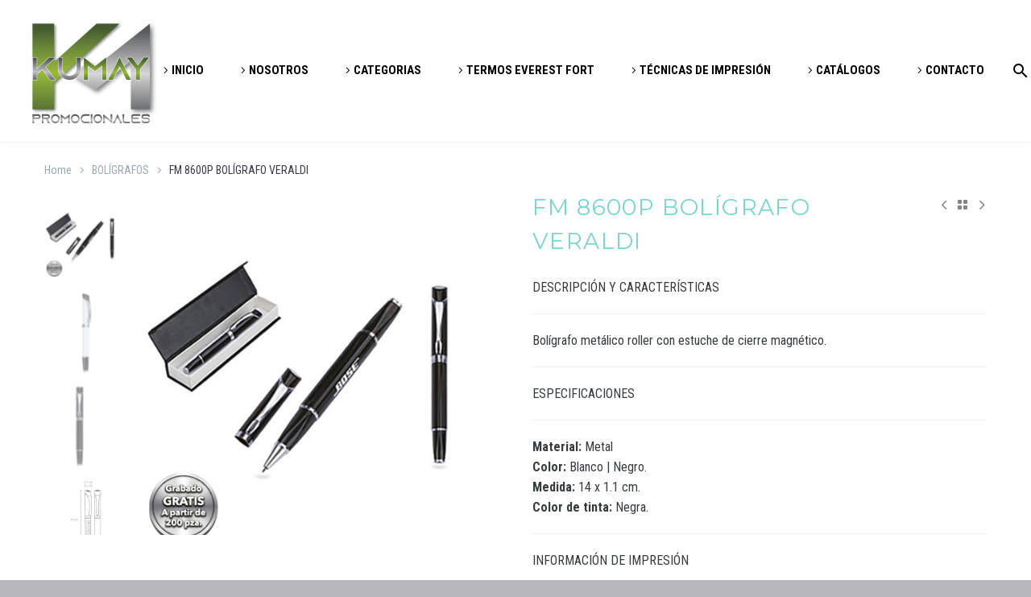

--- FILE ---
content_type: text/html; charset=UTF-8
request_url: https://kumaypromocionales.com/producto/fm-8600p-boligrafo-veraldi/
body_size: 129284
content:
<!DOCTYPE html>
<!--[if IE 7]>
<html class="ie ie7" lang="es-MX" xmlns:og="http://ogp.me/ns#" xmlns:fb="http://ogp.me/ns/fb#">
<![endif]-->
<!--[if IE 8]>
<html class="ie ie8" lang="es-MX" xmlns:og="http://ogp.me/ns#" xmlns:fb="http://ogp.me/ns/fb#">
<![endif]-->
<!--[if !(IE 7) | !(IE 8) ]><!-->
<html lang="es-MX" xmlns:og="http://ogp.me/ns#" xmlns:fb="http://ogp.me/ns/fb#">
<!--<![endif]-->
<head>
	<meta charset="UTF-8">
	<meta name="viewport" content="width=device-width, initial-scale=1.0" />
	<link rel="profile" href="https://gmpg.org/xfn/11">
	<link rel="pingback" href="https://kumaypromocionales.com/xmlrpc.php">
					<script>document.documentElement.className = document.documentElement.className + ' yes-js js_active js'</script>
				<title>FM 8600P BOLÍGRAFO  VERALDI &#8211; KUMAY</title>
<meta name='robots' content='max-image-preview:large' />
<link rel='dns-prefetch' href='//fonts.googleapis.com' />
<link rel="alternate" type="application/rss+xml" title="KUMAY &raquo; Feed" href="https://kumaypromocionales.com/feed/" />
<link rel="alternate" type="application/rss+xml" title="KUMAY &raquo; RSS de los comentarios" href="https://kumaypromocionales.com/comments/feed/" />
<script type="text/javascript">
/* <![CDATA[ */
window._wpemojiSettings = {"baseUrl":"https:\/\/s.w.org\/images\/core\/emoji\/14.0.0\/72x72\/","ext":".png","svgUrl":"https:\/\/s.w.org\/images\/core\/emoji\/14.0.0\/svg\/","svgExt":".svg","source":{"concatemoji":"https:\/\/kumaypromocionales.com\/wp-includes\/js\/wp-emoji-release.min.js?ver=6.4.7"}};
/*! This file is auto-generated */
!function(i,n){var o,s,e;function c(e){try{var t={supportTests:e,timestamp:(new Date).valueOf()};sessionStorage.setItem(o,JSON.stringify(t))}catch(e){}}function p(e,t,n){e.clearRect(0,0,e.canvas.width,e.canvas.height),e.fillText(t,0,0);var t=new Uint32Array(e.getImageData(0,0,e.canvas.width,e.canvas.height).data),r=(e.clearRect(0,0,e.canvas.width,e.canvas.height),e.fillText(n,0,0),new Uint32Array(e.getImageData(0,0,e.canvas.width,e.canvas.height).data));return t.every(function(e,t){return e===r[t]})}function u(e,t,n){switch(t){case"flag":return n(e,"\ud83c\udff3\ufe0f\u200d\u26a7\ufe0f","\ud83c\udff3\ufe0f\u200b\u26a7\ufe0f")?!1:!n(e,"\ud83c\uddfa\ud83c\uddf3","\ud83c\uddfa\u200b\ud83c\uddf3")&&!n(e,"\ud83c\udff4\udb40\udc67\udb40\udc62\udb40\udc65\udb40\udc6e\udb40\udc67\udb40\udc7f","\ud83c\udff4\u200b\udb40\udc67\u200b\udb40\udc62\u200b\udb40\udc65\u200b\udb40\udc6e\u200b\udb40\udc67\u200b\udb40\udc7f");case"emoji":return!n(e,"\ud83e\udef1\ud83c\udffb\u200d\ud83e\udef2\ud83c\udfff","\ud83e\udef1\ud83c\udffb\u200b\ud83e\udef2\ud83c\udfff")}return!1}function f(e,t,n){var r="undefined"!=typeof WorkerGlobalScope&&self instanceof WorkerGlobalScope?new OffscreenCanvas(300,150):i.createElement("canvas"),a=r.getContext("2d",{willReadFrequently:!0}),o=(a.textBaseline="top",a.font="600 32px Arial",{});return e.forEach(function(e){o[e]=t(a,e,n)}),o}function t(e){var t=i.createElement("script");t.src=e,t.defer=!0,i.head.appendChild(t)}"undefined"!=typeof Promise&&(o="wpEmojiSettingsSupports",s=["flag","emoji"],n.supports={everything:!0,everythingExceptFlag:!0},e=new Promise(function(e){i.addEventListener("DOMContentLoaded",e,{once:!0})}),new Promise(function(t){var n=function(){try{var e=JSON.parse(sessionStorage.getItem(o));if("object"==typeof e&&"number"==typeof e.timestamp&&(new Date).valueOf()<e.timestamp+604800&&"object"==typeof e.supportTests)return e.supportTests}catch(e){}return null}();if(!n){if("undefined"!=typeof Worker&&"undefined"!=typeof OffscreenCanvas&&"undefined"!=typeof URL&&URL.createObjectURL&&"undefined"!=typeof Blob)try{var e="postMessage("+f.toString()+"("+[JSON.stringify(s),u.toString(),p.toString()].join(",")+"));",r=new Blob([e],{type:"text/javascript"}),a=new Worker(URL.createObjectURL(r),{name:"wpTestEmojiSupports"});return void(a.onmessage=function(e){c(n=e.data),a.terminate(),t(n)})}catch(e){}c(n=f(s,u,p))}t(n)}).then(function(e){for(var t in e)n.supports[t]=e[t],n.supports.everything=n.supports.everything&&n.supports[t],"flag"!==t&&(n.supports.everythingExceptFlag=n.supports.everythingExceptFlag&&n.supports[t]);n.supports.everythingExceptFlag=n.supports.everythingExceptFlag&&!n.supports.flag,n.DOMReady=!1,n.readyCallback=function(){n.DOMReady=!0}}).then(function(){return e}).then(function(){var e;n.supports.everything||(n.readyCallback(),(e=n.source||{}).concatemoji?t(e.concatemoji):e.wpemoji&&e.twemoji&&(t(e.twemoji),t(e.wpemoji)))}))}((window,document),window._wpemojiSettings);
/* ]]> */
</script>
<link rel='stylesheet' id='carousel-anything-css-css' href='https://kumaypromocionales.com/wp-content/plugins/vc-super-bundle/features/carousel/carousel-anything/css/style.css?ver=1.12-dev1' type='text/css' media='all' />
<link rel='stylesheet' id='carousel-anything-owl-css' href='https://kumaypromocionales.com/wp-content/plugins/vc-super-bundle/features/carousel/carousel-anything/css/owl.carousel.theme.style.css?ver=1.12-dev1' type='text/css' media='all' />
<link rel='stylesheet' id='carousel-anything-transitions-css' href='https://kumaypromocionales.com/wp-content/plugins/vc-super-bundle/features/carousel/carousel-anything/css/owl.transitions.css?ver=1.12-dev1' type='text/css' media='all' />
<link rel='stylesheet' id='gcp-owl-carousel-css-css' href='https://kumaypromocionales.com/wp-content/plugins/vc-super-bundle/features/carousel/carousel-anything/css/style.css?ver=1.12-dev1' type='text/css' media='all' />
<link rel='stylesheet' id='carousel-anything-single-post-css' href='https://kumaypromocionales.com/wp-content/plugins/vc-super-bundle/features/carousel/carousel-anything/css/single-post.css?ver=1.12-dev1' type='text/css' media='all' />
<link rel='stylesheet' id='thegem-preloader-css' href='https://kumaypromocionales.com/wp-content/themes/thegem/css/thegem-preloader.css?ver=6.4.7' type='text/css' media='all' />
<style id='thegem-preloader-inline-css' type='text/css'>

		body:not(.compose-mode) .gem-icon-style-gradient span,
		body:not(.compose-mode) .gem-icon .gem-icon-half-1,
		body:not(.compose-mode) .gem-icon .gem-icon-half-2 {
			opacity: 0 !important;
			}
</style>
<link rel='stylesheet' id='thegem-reset-css' href='https://kumaypromocionales.com/wp-content/themes/thegem/css/thegem-reset.css?ver=6.4.7' type='text/css' media='all' />
<link rel='stylesheet' id='thegem-grid-css' href='https://kumaypromocionales.com/wp-content/themes/thegem/css/thegem-grid.css?ver=6.4.7' type='text/css' media='all' />
<link rel='stylesheet' id='thegem-style-css' href='https://kumaypromocionales.com/wp-content/themes/thegem/style.css?ver=6.4.7' type='text/css' media='all' />
<link rel='stylesheet' id='thegem-header-css' href='https://kumaypromocionales.com/wp-content/themes/thegem/css/thegem-header.css?ver=6.4.7' type='text/css' media='all' />
<link rel='stylesheet' id='thegem-widgets-css' href='https://kumaypromocionales.com/wp-content/themes/thegem/css/thegem-widgets.css?ver=6.4.7' type='text/css' media='all' />
<link rel='stylesheet' id='thegem-new-css-css' href='https://kumaypromocionales.com/wp-content/themes/thegem/css/thegem-new-css.css?ver=6.4.7' type='text/css' media='all' />
<link rel='stylesheet' id='perevazka-css-css-css' href='https://kumaypromocionales.com/wp-content/themes/thegem/css/thegem-perevazka-css.css?ver=6.4.7' type='text/css' media='all' />
<link rel='stylesheet' id='thegem-google-fonts-css' href='//fonts.googleapis.com/css?family=Roboto+Condensed%3A300%2C300italic%2C400%2C400italic%2C700%2C700italic%7CSource+Sans+Pro%3A200%2C200italic%2C300%2C300italic%2C400%2C400italic%2C600%2C600italic%2C700%2C700italic%2C900%2C900italic%7CMontserrat%3A100%2C100italic%2C200%2C200italic%2C300%2C300italic%2C400%2C400italic%2C500%2C500italic%2C600%2C600italic%2C700%2C700italic%2C800%2C800italic%2C900%2C900italic%7CLato%3A100%2C100italic%2C300%2C300italic%2C400%2C400italic%2C700%2C700italic%2C900%2C900italic&#038;subset=cyrillic%2Ccyrillic-ext%2Cgreek%2Cgreek-ext%2Clatin%2Clatin-ext%2Cvietnamese&#038;ver=6.4.7' type='text/css' media='all' />
<link rel='stylesheet' id='thegem-custom-css' href='https://kumaypromocionales.com/wp-content/themes/thegem/css/custom-Utx9ygSI.css?ver=6.4.7' type='text/css' media='all' />
<style id='thegem-custom-inline-css' type='text/css'>
body .page-title-block .breadcrumbs-container{	text-align: center;}.page-breadcrumbs{	position: relative;	display: flex;	width: 100%;	align-items: center;	min-height: 70px;	z-index: 1;}.page-breadcrumbs.page-breadcrumbs--left{	justify-content: flex-start;	text-align: left;}.page-breadcrumbs.page-breadcrumbs--center{	justify-content: center;	text-align: center;}.page-breadcrumbs.page-breadcrumbs--right{	justify-content: flex-end;	text-align: right;}.page-breadcrumbs ul{	display: flex;	flex-wrap: wrap;	padding: 0;	margin: 0;	list-style-type: none;}.page-breadcrumbs ul li{	position: relative;}.page-breadcrumbs ul li:not(:last-child){	padding-right: 20px;	margin-right: 5px;}.page-breadcrumbs ul li:not(:last-child):after{	font-family: 'thegem-icons';	content: '\e601';	position: absolute;	right: 0;	top: 50%;	transform: translateY(-50%);	line-height: 1;}.page-breadcrumbs ul li a,.page-breadcrumbs ul li:not(:last-child):after{	color: #99A9B5FF;}.page-breadcrumbs ul li{	color: #3C3950FF;}.page-breadcrumbs ul li a:hover{	color: #3C3950FF;}.block-content {padding-top: 0px;}.block-content:last-of-type {padding-bottom: 0px;}#top-area {	display: block;}@media (max-width: 991px) {#page-title {padding-top: 80px;padding-bottom: 80px;}.page-title-inner, body .breadcrumbs{padding-left: 0px;padding-right: 0px;}.page-title-excerpt {margin-top: 18px;}#page-title .page-title-title {margin-top: 0px;}.block-content {padding-top: 0px;}.block-content:last-of-type {}#top-area {	display: block;}}@media (max-width: 767px) {#page-title {padding-top: 80px;padding-bottom: 80px;}.page-title-inner,body .breadcrumbs{padding-left: 0px;padding-right: 0px;}.page-title-excerpt {margin-top: 18px;}#page-title .page-title-title {margin-top: 0px;}.block-content {padding-top: 0px;}.block-content:last-of-type {}#top-area {	display: block;}}
</style>
<link rel='stylesheet' id='js_composer_front-css' href='https://kumaypromocionales.com/wp-content/plugins/js_composer/assets/css/js_composer.min.css?ver=6.7.0' type='text/css' media='all' />
<link rel='stylesheet' id='thegem-additional-blog-1-css' href='https://kumaypromocionales.com/wp-content/themes/thegem/css/thegem-additional-blog-1.css?ver=6.4.7' type='text/css' media='all' />
<link rel='stylesheet' id='jquery-fancybox-css' href='https://kumaypromocionales.com/wp-content/themes/thegem/js/fancyBox/jquery.fancybox.min.css?ver=6.4.7' type='text/css' media='all' />
<link rel='stylesheet' id='thegem-vc_elements-css' href='https://kumaypromocionales.com/wp-content/themes/thegem/css/thegem-vc_elements.css?ver=6.4.7' type='text/css' media='all' />
<style id='wp-emoji-styles-inline-css' type='text/css'>

	img.wp-smiley, img.emoji {
		display: inline !important;
		border: none !important;
		box-shadow: none !important;
		height: 1em !important;
		width: 1em !important;
		margin: 0 0.07em !important;
		vertical-align: -0.1em !important;
		background: none !important;
		padding: 0 !important;
	}
</style>
<link rel='stylesheet' id='wp-block-library-css' href='https://kumaypromocionales.com/wp-includes/css/dist/block-library/style.min.css?ver=6.4.7' type='text/css' media='all' />
<link rel='stylesheet' id='wc-blocks-vendors-style-css' href='https://kumaypromocionales.com/wp-content/plugins/woocommerce/packages/woocommerce-blocks/build/wc-blocks-vendors-style.css?ver=8.5.2' type='text/css' media='all' />
<link rel='stylesheet' id='wc-blocks-style-css' href='https://kumaypromocionales.com/wp-content/plugins/woocommerce/packages/woocommerce-blocks/build/wc-blocks-style.css?ver=8.5.2' type='text/css' media='all' />
<link rel='stylesheet' id='wc_mercadopago_checkout_components-css' href='https://kumaypromocionales.com/wp-content/plugins/woocommerce-mercadopago/assets/css/checkouts/mp-plugins-components.min.css?ver=8.7.2' type='text/css' media='all' />
<style id='classic-theme-styles-inline-css' type='text/css'>
/*! This file is auto-generated */
.wp-block-button__link{color:#fff;background-color:#32373c;border-radius:9999px;box-shadow:none;text-decoration:none;padding:calc(.667em + 2px) calc(1.333em + 2px);font-size:1.125em}.wp-block-file__button{background:#32373c;color:#fff;text-decoration:none}
</style>
<style id='global-styles-inline-css' type='text/css'>
body{--wp--preset--color--black: #000000;--wp--preset--color--cyan-bluish-gray: #abb8c3;--wp--preset--color--white: #ffffff;--wp--preset--color--pale-pink: #f78da7;--wp--preset--color--vivid-red: #cf2e2e;--wp--preset--color--luminous-vivid-orange: #ff6900;--wp--preset--color--luminous-vivid-amber: #fcb900;--wp--preset--color--light-green-cyan: #7bdcb5;--wp--preset--color--vivid-green-cyan: #00d084;--wp--preset--color--pale-cyan-blue: #8ed1fc;--wp--preset--color--vivid-cyan-blue: #0693e3;--wp--preset--color--vivid-purple: #9b51e0;--wp--preset--gradient--vivid-cyan-blue-to-vivid-purple: linear-gradient(135deg,rgba(6,147,227,1) 0%,rgb(155,81,224) 100%);--wp--preset--gradient--light-green-cyan-to-vivid-green-cyan: linear-gradient(135deg,rgb(122,220,180) 0%,rgb(0,208,130) 100%);--wp--preset--gradient--luminous-vivid-amber-to-luminous-vivid-orange: linear-gradient(135deg,rgba(252,185,0,1) 0%,rgba(255,105,0,1) 100%);--wp--preset--gradient--luminous-vivid-orange-to-vivid-red: linear-gradient(135deg,rgba(255,105,0,1) 0%,rgb(207,46,46) 100%);--wp--preset--gradient--very-light-gray-to-cyan-bluish-gray: linear-gradient(135deg,rgb(238,238,238) 0%,rgb(169,184,195) 100%);--wp--preset--gradient--cool-to-warm-spectrum: linear-gradient(135deg,rgb(74,234,220) 0%,rgb(151,120,209) 20%,rgb(207,42,186) 40%,rgb(238,44,130) 60%,rgb(251,105,98) 80%,rgb(254,248,76) 100%);--wp--preset--gradient--blush-light-purple: linear-gradient(135deg,rgb(255,206,236) 0%,rgb(152,150,240) 100%);--wp--preset--gradient--blush-bordeaux: linear-gradient(135deg,rgb(254,205,165) 0%,rgb(254,45,45) 50%,rgb(107,0,62) 100%);--wp--preset--gradient--luminous-dusk: linear-gradient(135deg,rgb(255,203,112) 0%,rgb(199,81,192) 50%,rgb(65,88,208) 100%);--wp--preset--gradient--pale-ocean: linear-gradient(135deg,rgb(255,245,203) 0%,rgb(182,227,212) 50%,rgb(51,167,181) 100%);--wp--preset--gradient--electric-grass: linear-gradient(135deg,rgb(202,248,128) 0%,rgb(113,206,126) 100%);--wp--preset--gradient--midnight: linear-gradient(135deg,rgb(2,3,129) 0%,rgb(40,116,252) 100%);--wp--preset--font-size--small: 13px;--wp--preset--font-size--medium: 20px;--wp--preset--font-size--large: 36px;--wp--preset--font-size--x-large: 42px;--wp--preset--spacing--20: 0.44rem;--wp--preset--spacing--30: 0.67rem;--wp--preset--spacing--40: 1rem;--wp--preset--spacing--50: 1.5rem;--wp--preset--spacing--60: 2.25rem;--wp--preset--spacing--70: 3.38rem;--wp--preset--spacing--80: 5.06rem;--wp--preset--shadow--natural: 6px 6px 9px rgba(0, 0, 0, 0.2);--wp--preset--shadow--deep: 12px 12px 50px rgba(0, 0, 0, 0.4);--wp--preset--shadow--sharp: 6px 6px 0px rgba(0, 0, 0, 0.2);--wp--preset--shadow--outlined: 6px 6px 0px -3px rgba(255, 255, 255, 1), 6px 6px rgba(0, 0, 0, 1);--wp--preset--shadow--crisp: 6px 6px 0px rgba(0, 0, 0, 1);}:where(.is-layout-flex){gap: 0.5em;}:where(.is-layout-grid){gap: 0.5em;}body .is-layout-flow > .alignleft{float: left;margin-inline-start: 0;margin-inline-end: 2em;}body .is-layout-flow > .alignright{float: right;margin-inline-start: 2em;margin-inline-end: 0;}body .is-layout-flow > .aligncenter{margin-left: auto !important;margin-right: auto !important;}body .is-layout-constrained > .alignleft{float: left;margin-inline-start: 0;margin-inline-end: 2em;}body .is-layout-constrained > .alignright{float: right;margin-inline-start: 2em;margin-inline-end: 0;}body .is-layout-constrained > .aligncenter{margin-left: auto !important;margin-right: auto !important;}body .is-layout-constrained > :where(:not(.alignleft):not(.alignright):not(.alignfull)){max-width: var(--wp--style--global--content-size);margin-left: auto !important;margin-right: auto !important;}body .is-layout-constrained > .alignwide{max-width: var(--wp--style--global--wide-size);}body .is-layout-flex{display: flex;}body .is-layout-flex{flex-wrap: wrap;align-items: center;}body .is-layout-flex > *{margin: 0;}body .is-layout-grid{display: grid;}body .is-layout-grid > *{margin: 0;}:where(.wp-block-columns.is-layout-flex){gap: 2em;}:where(.wp-block-columns.is-layout-grid){gap: 2em;}:where(.wp-block-post-template.is-layout-flex){gap: 1.25em;}:where(.wp-block-post-template.is-layout-grid){gap: 1.25em;}.has-black-color{color: var(--wp--preset--color--black) !important;}.has-cyan-bluish-gray-color{color: var(--wp--preset--color--cyan-bluish-gray) !important;}.has-white-color{color: var(--wp--preset--color--white) !important;}.has-pale-pink-color{color: var(--wp--preset--color--pale-pink) !important;}.has-vivid-red-color{color: var(--wp--preset--color--vivid-red) !important;}.has-luminous-vivid-orange-color{color: var(--wp--preset--color--luminous-vivid-orange) !important;}.has-luminous-vivid-amber-color{color: var(--wp--preset--color--luminous-vivid-amber) !important;}.has-light-green-cyan-color{color: var(--wp--preset--color--light-green-cyan) !important;}.has-vivid-green-cyan-color{color: var(--wp--preset--color--vivid-green-cyan) !important;}.has-pale-cyan-blue-color{color: var(--wp--preset--color--pale-cyan-blue) !important;}.has-vivid-cyan-blue-color{color: var(--wp--preset--color--vivid-cyan-blue) !important;}.has-vivid-purple-color{color: var(--wp--preset--color--vivid-purple) !important;}.has-black-background-color{background-color: var(--wp--preset--color--black) !important;}.has-cyan-bluish-gray-background-color{background-color: var(--wp--preset--color--cyan-bluish-gray) !important;}.has-white-background-color{background-color: var(--wp--preset--color--white) !important;}.has-pale-pink-background-color{background-color: var(--wp--preset--color--pale-pink) !important;}.has-vivid-red-background-color{background-color: var(--wp--preset--color--vivid-red) !important;}.has-luminous-vivid-orange-background-color{background-color: var(--wp--preset--color--luminous-vivid-orange) !important;}.has-luminous-vivid-amber-background-color{background-color: var(--wp--preset--color--luminous-vivid-amber) !important;}.has-light-green-cyan-background-color{background-color: var(--wp--preset--color--light-green-cyan) !important;}.has-vivid-green-cyan-background-color{background-color: var(--wp--preset--color--vivid-green-cyan) !important;}.has-pale-cyan-blue-background-color{background-color: var(--wp--preset--color--pale-cyan-blue) !important;}.has-vivid-cyan-blue-background-color{background-color: var(--wp--preset--color--vivid-cyan-blue) !important;}.has-vivid-purple-background-color{background-color: var(--wp--preset--color--vivid-purple) !important;}.has-black-border-color{border-color: var(--wp--preset--color--black) !important;}.has-cyan-bluish-gray-border-color{border-color: var(--wp--preset--color--cyan-bluish-gray) !important;}.has-white-border-color{border-color: var(--wp--preset--color--white) !important;}.has-pale-pink-border-color{border-color: var(--wp--preset--color--pale-pink) !important;}.has-vivid-red-border-color{border-color: var(--wp--preset--color--vivid-red) !important;}.has-luminous-vivid-orange-border-color{border-color: var(--wp--preset--color--luminous-vivid-orange) !important;}.has-luminous-vivid-amber-border-color{border-color: var(--wp--preset--color--luminous-vivid-amber) !important;}.has-light-green-cyan-border-color{border-color: var(--wp--preset--color--light-green-cyan) !important;}.has-vivid-green-cyan-border-color{border-color: var(--wp--preset--color--vivid-green-cyan) !important;}.has-pale-cyan-blue-border-color{border-color: var(--wp--preset--color--pale-cyan-blue) !important;}.has-vivid-cyan-blue-border-color{border-color: var(--wp--preset--color--vivid-cyan-blue) !important;}.has-vivid-purple-border-color{border-color: var(--wp--preset--color--vivid-purple) !important;}.has-vivid-cyan-blue-to-vivid-purple-gradient-background{background: var(--wp--preset--gradient--vivid-cyan-blue-to-vivid-purple) !important;}.has-light-green-cyan-to-vivid-green-cyan-gradient-background{background: var(--wp--preset--gradient--light-green-cyan-to-vivid-green-cyan) !important;}.has-luminous-vivid-amber-to-luminous-vivid-orange-gradient-background{background: var(--wp--preset--gradient--luminous-vivid-amber-to-luminous-vivid-orange) !important;}.has-luminous-vivid-orange-to-vivid-red-gradient-background{background: var(--wp--preset--gradient--luminous-vivid-orange-to-vivid-red) !important;}.has-very-light-gray-to-cyan-bluish-gray-gradient-background{background: var(--wp--preset--gradient--very-light-gray-to-cyan-bluish-gray) !important;}.has-cool-to-warm-spectrum-gradient-background{background: var(--wp--preset--gradient--cool-to-warm-spectrum) !important;}.has-blush-light-purple-gradient-background{background: var(--wp--preset--gradient--blush-light-purple) !important;}.has-blush-bordeaux-gradient-background{background: var(--wp--preset--gradient--blush-bordeaux) !important;}.has-luminous-dusk-gradient-background{background: var(--wp--preset--gradient--luminous-dusk) !important;}.has-pale-ocean-gradient-background{background: var(--wp--preset--gradient--pale-ocean) !important;}.has-electric-grass-gradient-background{background: var(--wp--preset--gradient--electric-grass) !important;}.has-midnight-gradient-background{background: var(--wp--preset--gradient--midnight) !important;}.has-small-font-size{font-size: var(--wp--preset--font-size--small) !important;}.has-medium-font-size{font-size: var(--wp--preset--font-size--medium) !important;}.has-large-font-size{font-size: var(--wp--preset--font-size--large) !important;}.has-x-large-font-size{font-size: var(--wp--preset--font-size--x-large) !important;}
.wp-block-navigation a:where(:not(.wp-element-button)){color: inherit;}
:where(.wp-block-post-template.is-layout-flex){gap: 1.25em;}:where(.wp-block-post-template.is-layout-grid){gap: 1.25em;}
:where(.wp-block-columns.is-layout-flex){gap: 2em;}:where(.wp-block-columns.is-layout-grid){gap: 2em;}
.wp-block-pullquote{font-size: 1.5em;line-height: 1.6;}
</style>
<link rel='stylesheet' id='contact-form-7-css' href='https://kumaypromocionales.com/wp-content/plugins/contact-form-7/includes/css/styles.css?ver=5.6.4' type='text/css' media='all' />
<style id='woocommerce-inline-inline-css' type='text/css'>
.woocommerce form .form-row .required { visibility: visible; }
</style>
<link rel='stylesheet' id='woo-variation-swatches-css' href='https://kumaypromocionales.com/wp-content/plugins/woo-variation-swatches/assets/css/frontend.min.css?ver=1705004471' type='text/css' media='all' />
<style id='woo-variation-swatches-inline-css' type='text/css'>
:root {
--wvs-tick:url("data:image/svg+xml;utf8,%3Csvg filter='drop-shadow(0px 0px 2px rgb(0 0 0 / .8))' xmlns='http://www.w3.org/2000/svg'  viewBox='0 0 30 30'%3E%3Cpath fill='none' stroke='%23ffffff' stroke-linecap='round' stroke-linejoin='round' stroke-width='4' d='M4 16L11 23 27 7'/%3E%3C/svg%3E");

--wvs-cross:url("data:image/svg+xml;utf8,%3Csvg filter='drop-shadow(0px 0px 5px rgb(255 255 255 / .6))' xmlns='http://www.w3.org/2000/svg' width='72px' height='72px' viewBox='0 0 24 24'%3E%3Cpath fill='none' stroke='%23ff0000' stroke-linecap='round' stroke-width='0.6' d='M5 5L19 19M19 5L5 19'/%3E%3C/svg%3E");
--wvs-single-product-item-width:30px;
--wvs-single-product-item-height:30px;
--wvs-single-product-item-font-size:16px}
</style>
<link rel='stylesheet' id='yith-wcwl-user-main-css' href='https://kumaypromocionales.com/wp-content/themes/thegem/wishlist.css?ver=3.14.0' type='text/css' media='all' />
<link rel='stylesheet' id='thegem-woocommerce-minicart-css' href='https://kumaypromocionales.com/wp-content/themes/thegem/css/thegem-woocommerce-minicart.css?ver=6.4.7' type='text/css' media='all' />
<link rel='stylesheet' id='thegem-woocommerce-css' href='https://kumaypromocionales.com/wp-content/themes/thegem/css/thegem-woocommerce.css?ver=6.4.7' type='text/css' media='all' />
<link rel='stylesheet' id='thegem-woocommerce1-css' href='https://kumaypromocionales.com/wp-content/themes/thegem/css/thegem-woocommerce1.css?ver=6.4.7' type='text/css' media='all' />
<link rel='stylesheet' id='thegem-woocommerce-temp-css' href='https://kumaypromocionales.com/wp-content/themes/thegem/css/thegem-woocommerce-temp.css?ver=6.4.7' type='text/css' media='all' />
<link rel='stylesheet' id='thegem-woocommerce-custom-css' href='https://kumaypromocionales.com/wp-content/themes/thegem/css/thegem-woocommerce-custom.css?ver=6.4.7' type='text/css' media='all' />
<link rel='stylesheet' id='thegem-product-page-css' href='https://kumaypromocionales.com/wp-content/themes/thegem/css/thegem-product-page.css?ver=6.4.7' type='text/css' media='all' />
<link rel='stylesheet' id='thegem-portfolio-css' href='https://kumaypromocionales.com/wp-content/themes/thegem/css/thegem-portfolio.css?ver=6.4.7' type='text/css' media='all' />
<link rel='stylesheet' id='thegem-portfolio-products-extended-css' href='https://kumaypromocionales.com/wp-content/themes/thegem/css/thegem-portfolio-products-extended.css?ver=6.4.7' type='text/css' media='all' />
<link rel='stylesheet' id='thegem_js_composer_front-css' href='https://kumaypromocionales.com/wp-content/themes/thegem/css/thegem-js_composer_columns.css?ver=6.4.7' type='text/css' media='all' />
<script type="text/javascript" src="https://kumaypromocionales.com/wp-includes/js/jquery/jquery.min.js?ver=3.7.1" id="jquery-core-js"></script>
<script type="text/javascript" src="https://kumaypromocionales.com/wp-includes/js/jquery/jquery-migrate.min.js?ver=3.4.1" id="jquery-migrate-js"></script>
<script type="text/javascript" src="https://kumaypromocionales.com/wp-content/plugins/vc-super-bundle/features/carousel/carousel-anything/js/min/script-min.js?ver=1.12-dev1" id="carousel-anything-js"></script>
<!--[if lt IE 9]>
<script type="text/javascript" src="https://kumaypromocionales.com/wp-content/themes/thegem/js/html5.js?ver=3.7.3" id="html5-js"></script>
<![endif]-->
<script type="text/javascript" src="https://kumaypromocionales.com/wp-content/plugins/woocommerce/assets/js/jquery-blockui/jquery.blockUI.min.js?ver=2.7.0-wc.7.0.1" id="jquery-blockui-js"></script>
<script type="text/javascript" id="wc-add-to-cart-js-extra">
/* <![CDATA[ */
var wc_add_to_cart_params = {"ajax_url":"\/wp-admin\/admin-ajax.php","wc_ajax_url":"\/?wc-ajax=%%endpoint%%","i18n_view_cart":"Ver carrito","cart_url":"https:\/\/kumaypromocionales.com\/cart\/","is_cart":"","cart_redirect_after_add":"no"};
/* ]]> */
</script>
<script type="text/javascript" src="https://kumaypromocionales.com/wp-content/plugins/woocommerce/assets/js/frontend/add-to-cart.min.js?ver=7.0.1" id="wc-add-to-cart-js"></script>
<script type="text/javascript" id="zilla-likes-js-extra">
/* <![CDATA[ */
var zilla_likes = {"ajaxurl":"https:\/\/kumaypromocionales.com\/wp-admin\/admin-ajax.php"};
/* ]]> */
</script>
<script type="text/javascript" src="https://kumaypromocionales.com/wp-content/plugins/zilla-likes/scripts/zilla-likes.js?ver=6.4.7" id="zilla-likes-js"></script>
<script type="text/javascript" src="https://kumaypromocionales.com/wp-content/plugins/js_composer/assets/js/vendors/woocommerce-add-to-cart.js?ver=6.7.0" id="vc_woocommerce-add-to-cart-js-js"></script>
<script type="text/javascript" src="https://kumaypromocionales.com/wp-content/plugins/vc-super-bundle/features/smooth-scrolling/smooth-scrolling/js/min/gambit-smoothscroll-min.js?ver=3.3" id="GambitSmoothScroll-js"></script>
<script type="text/javascript" id="GambitSmoothScroll-js-after">
/* <![CDATA[ */
new GambitSmoothScroll({speed: 900,amount: 150});
/* ]]> */
</script>
<link rel="https://api.w.org/" href="https://kumaypromocionales.com/wp-json/" /><link rel="alternate" type="application/json" href="https://kumaypromocionales.com/wp-json/wp/v2/product/38839" /><link rel="EditURI" type="application/rsd+xml" title="RSD" href="https://kumaypromocionales.com/xmlrpc.php?rsd" />
<meta name="generator" content="WordPress 6.4.7" />
<meta name="generator" content="WooCommerce 7.0.1" />
<link rel="canonical" href="https://kumaypromocionales.com/producto/fm-8600p-boligrafo-veraldi/" />
<link rel='shortlink' href='https://kumaypromocionales.com/?p=38839' />
<link rel="alternate" type="application/json+oembed" href="https://kumaypromocionales.com/wp-json/oembed/1.0/embed?url=https%3A%2F%2Fkumaypromocionales.com%2Fproducto%2Ffm-8600p-boligrafo-veraldi%2F" />
<link rel="alternate" type="text/xml+oembed" href="https://kumaypromocionales.com/wp-json/oembed/1.0/embed?url=https%3A%2F%2Fkumaypromocionales.com%2Fproducto%2Ffm-8600p-boligrafo-veraldi%2F&#038;format=xml" />
<!--[if IE 9]> <script>var _gambitParallaxIE9 = true;</script> <![endif]--><script>var isoTilesIsIE9 = false</script>
				<!--[if lte IE 9 ]>
				<script>isoTilesIsIE9 = true</script>
				<![endif]-->	<noscript><style>.woocommerce-product-gallery{ opacity: 1 !important; }</style></noscript>
	<meta name="generator" content="Powered by WPBakery Page Builder - drag and drop page builder for WordPress."/>
<link rel="icon" href="https://kumaypromocionales.com/wp-content/uploads/2025/06/KM-PAG-WEB.png" sizes="32x32" />
<link rel="icon" href="https://kumaypromocionales.com/wp-content/uploads/2025/06/KM-PAG-WEB.png" sizes="192x192" />
<link rel="apple-touch-icon" href="https://kumaypromocionales.com/wp-content/uploads/2025/06/KM-PAG-WEB.png" />
<meta name="msapplication-TileImage" content="https://kumaypromocionales.com/wp-content/uploads/2025/06/KM-PAG-WEB.png" />
<script>if(document.querySelector('[data-type="vc_custom-css"]')) {document.head.appendChild(document.querySelector('[data-type="vc_custom-css"]'));}</script>		<style type="text/css" id="wp-custom-css">
			.quick-view-button {
display: none;
}
.price {
line-height: 36px;
display: none;
}
.woocommerce .single-product-content .single_variation .price {
line-height: 61px;
display: none;
}
#primary-menu.no-responsive > li.menu-item-cart > .minicart ul li .quantity span.amount, #primary-menu.no-responsive > li.menu-item-cart > .minicart .total span.amount, .hamburger-minicart > .minicart ul li .quantity span.amount, .hamburger-minicart > .minicart .total span.amount {
font-weight: 300;
font-size: 20px;
color: #3c3950;
display: none;
}
.woocommerce .woocommerce-cart-form .shop_table td.product-price, .woocommerce .wishlist_table .product-info .product-info-content .product-price {
line-height: 30px;
display: none;
}
.woocommerce .woocommerce-cart-form .shop_table td.product-subtotal {
line-height: 24.999px;
display: none;
}
.woocommerce .cart_totals table th, .woocommerce .cart_totals table td {
border-color: #dfe5e8;
display: none;
}
.cart_totals table th, .order-totals table th {
padding: 5px 0 6px 22px;
width: 50%;
text-align: left;
border: 1px solid #ffffff;
display: none;
}

.woocommerce .woocommerce-checkout .checkout-payment .shop_table td.product-total .amount {
font-family: 'Source Sans Pro';
font-weight: 300;
font-size: 20px;
color: #99a9b5;
display: none;
}
.woocommerce .woocommerce-checkout .shop_table.woocommerce-checkout-payment-total tr:first-child th, .woocommerce .woocommerce-checkout .shop_table.woocommerce-checkout-payment-total tr:first-child td {
border: 0;
display: none;
}
.woocommerce .woocommerce-checkout .shop_table.woocommerce-checkout-payment-total th {
font-family: 'Source Sans Pro';
font-weight: 400;
font-size: 16px;
color: #5f727f;
display: none;
}
.woocommerce .woocommerce-checkout .shop_table.woocommerce-checkout-payment-total .order-total td .amount {
font-family: 'Source Sans Pro';
font-weight: 300;
font-size: 24px;
color: #00bcd4;
display: none;
}
.woocommerce .woocommerce-checkout .shop_table.woocommerce-checkout-payment-total .shipping td {
color: #99a9b5;
display: none;
}
.shop_table .product-total {
min-width: 150px;
display: none;
}
.woocommerce ul.order_details {
list-style: none;
padding: 0;
margin: 0 0 25px 0;
display: none;
}
.blog.blog-style-masonry article .description .summary {
margin-top: 3px;
display: none;
}
.product-price{
display:none
}
.blog-style-masonry .post-meta-author {
font-size: 85%;
display: none;
}

li.menu-item-cart {
display: none;
}

li.menu-item-widgets.mobile-only {
display: none;
}
.products .product-bottom .add_to_wishlist {
    font-size: 0;
    display: none;
}

		</style>
		<noscript><style> .wpb_animate_when_almost_visible { opacity: 1; }</style></noscript>
<meta property="og:title" content="FM 8600P BOLÍGRAFO  VERALDI"/>
<meta property="og:description" content="FM 8600P BOLÍGRAFO  VERALDI"/>
<meta property="og:site_name" content="KUMAY"/>
<meta property="og:type" content="article"/>
<meta property="og:url" content="https://kumaypromocionales.com/producto/fm-8600p-boligrafo-veraldi/"/>
<meta property="og:image" content="https://kumaypromocionales.com/wp-content/uploads/2021/02/FM-8600.jpg"/>

<meta itemprop="name" content="FM 8600P BOLÍGRAFO  VERALDI"/>
<meta itemprop="description" content="FM 8600P BOLÍGRAFO  VERALDI"/>
<meta itemprop="image" content="https://kumaypromocionales.com/wp-content/uploads/2021/02/FM-8600.jpg"/>
		
</head>


<body data-rsssl=1 class="product-template-default single single-product postid-38839 theme-thegem woocommerce woocommerce-page woocommerce-no-js woo-variation-swatches wvs-behavior-blur wvs-theme-thegem wvs-show-label wvs-tooltip mobile-cart-position-top fullscreen-search wpb-js-composer js-comp-ver-6.7.0 vc_responsive">

	<script type="text/javascript">
		var gemSettings = {"isTouch":"","forcedLasyDisabled":"","tabletPortrait":"","tabletLandscape":"","topAreaMobileDisable":"","parallaxDisabled":"","fillTopArea":"","themePath":"https:\/\/kumaypromocionales.com\/wp-content\/themes\/thegem","rootUrl":"https:\/\/kumaypromocionales.com","mobileEffectsEnabled":"","isRTL":""};
		(function() {
    function isTouchDevice() {
        return (('ontouchstart' in window) ||
            (navigator.MaxTouchPoints > 0) ||
            (navigator.msMaxTouchPoints > 0));
    }

    window.gemSettings.isTouch = isTouchDevice();

    function userAgentDetection() {
        var ua = navigator.userAgent.toLowerCase(),
        platform = navigator.platform.toLowerCase(),
        UA = ua.match(/(opera|ie|firefox|chrome|version)[\s\/:]([\w\d\.]+)?.*?(safari|version[\s\/:]([\w\d\.]+)|$)/) || [null, 'unknown', 0],
        mode = UA[1] == 'ie' && document.documentMode;

        window.gemBrowser = {
            name: (UA[1] == 'version') ? UA[3] : UA[1],
            version: UA[2],
            platform: {
                name: ua.match(/ip(?:ad|od|hone)/) ? 'ios' : (ua.match(/(?:webos|android)/) || platform.match(/mac|win|linux/) || ['other'])[0]
                }
        };
            }

    window.updateGemClientSize = function() {
        if (window.gemOptions == null || window.gemOptions == undefined) {
            window.gemOptions = {
                first: false,
                clientWidth: 0,
                clientHeight: 0,
                innerWidth: -1
            };
        }

        window.gemOptions.clientWidth = window.innerWidth || document.documentElement.clientWidth;
        if (document.body != null && !window.gemOptions.clientWidth) {
            window.gemOptions.clientWidth = document.body.clientWidth;
        }

        window.gemOptions.clientHeight = window.innerHeight || document.documentElement.clientHeight;
        if (document.body != null && !window.gemOptions.clientHeight) {
            window.gemOptions.clientHeight = document.body.clientHeight;
        }
    };

    window.updateGemInnerSize = function(width) {
        window.gemOptions.innerWidth = width != undefined ? width : (document.body != null ? document.body.clientWidth : 0);
    };

    userAgentDetection();
    window.updateGemClientSize(true);

    window.gemSettings.lasyDisabled = window.gemSettings.forcedLasyDisabled || (!window.gemSettings.mobileEffectsEnabled && (window.gemSettings.isTouch || window.gemOptions.clientWidth <= 800));
})();
		(function() {
    if (window.gemBrowser.name == 'safari') {
        try {
            var safariVersion = parseInt(window.gemBrowser.version);
        } catch(e) {
            var safariVersion = 0;
        }
        if (safariVersion >= 9) {
            window.gemSettings.parallaxDisabled = true;
            window.gemSettings.fillTopArea = true;
        }
    }
})();
		(function() {
    var fullwithData = {
        page: null,
        pageWidth: 0,
        pageOffset: {},
        fixVcRow: true,
        pagePaddingLeft: 0
    };

    function updateFullwidthData() {
        fullwithData.pageOffset = fullwithData.page.getBoundingClientRect();
        fullwithData.pageWidth = parseFloat(fullwithData.pageOffset.width);
        fullwithData.pagePaddingLeft = 0;

        if (fullwithData.page.className.indexOf('vertical-header') != -1) {
            fullwithData.pagePaddingLeft = 45;
            if (fullwithData.pageWidth >= 1600) {
                fullwithData.pagePaddingLeft = 360;
            }
            if (fullwithData.pageWidth < 980) {
                fullwithData.pagePaddingLeft = 0;
            }
        }
    }

    function gem_fix_fullwidth_position(element) {
        if (element == null) {
            return false;
        }

        if (fullwithData.page == null) {
            fullwithData.page = document.getElementById('page');
            updateFullwidthData();
        }

        /*if (fullwithData.pageWidth < 1170) {
            return false;
        }*/

        if (!fullwithData.fixVcRow) {
            return false;
        }

        if (element.previousElementSibling != null && element.previousElementSibling != undefined && element.previousElementSibling.className.indexOf('fullwidth-block') == -1) {
            var elementParentViewportOffset = element.previousElementSibling.getBoundingClientRect();
        } else {
            var elementParentViewportOffset = element.parentNode.getBoundingClientRect();
        }

        /*if (elementParentViewportOffset.top > window.gemOptions.clientHeight) {
            fullwithData.fixVcRow = false;
            return false;
        }*/

        if (element.className.indexOf('vc_row') != -1) {
            var elementMarginLeft = -21;
            var elementMarginRight = -21;
        } else {
            var elementMarginLeft = 0;
            var elementMarginRight = 0;
        }

        var offset = parseInt(fullwithData.pageOffset.left + 0.5) - parseInt((elementParentViewportOffset.left < 0 ? 0 : elementParentViewportOffset.left) + 0.5) - elementMarginLeft + fullwithData.pagePaddingLeft;
        var offsetKey = window.gemSettings.isRTL ? 'right' : 'left';

        element.style.position = 'relative';
        element.style[offsetKey] = offset + 'px';
        element.style.width = fullwithData.pageWidth - fullwithData.pagePaddingLeft + 'px';

        if (element.className.indexOf('vc_row') == -1) {
            element.setAttribute('data-fullwidth-updated', 1);
        }

        if (element.className.indexOf('vc_row') != -1 && !element.hasAttribute('data-vc-stretch-content')) {
            var el_full = element.parentNode.querySelector('.vc_row-full-width-before');
            var padding = -1 * offset;
            0 > padding && (padding = 0);
            var paddingRight = fullwithData.pageWidth - padding - el_full.offsetWidth + elementMarginLeft + elementMarginRight;
            0 > paddingRight && (paddingRight = 0);
            element.style.paddingLeft = padding + 'px';
            element.style.paddingRight = paddingRight + 'px';
        }
    }

    window.gem_fix_fullwidth_position = gem_fix_fullwidth_position;

    document.addEventListener('DOMContentLoaded', function() {
        var classes = [];

        if (window.gemSettings.isTouch) {
            document.body.classList.add('thegem-touch');
        }

        if (window.gemSettings.lasyDisabled && !window.gemSettings.forcedLasyDisabled) {
            document.body.classList.add('thegem-effects-disabled');
        }
    });

    if (window.gemSettings.parallaxDisabled) {
        var head  = document.getElementsByTagName('head')[0],
            link  = document.createElement('style');
        link.rel  = 'stylesheet';
        link.type = 'text/css';
        link.innerHTML = ".fullwidth-block.fullwidth-block-parallax-fixed .fullwidth-block-background { background-attachment: scroll !important; }";
        head.appendChild(link);
    }
})();

(function() {
    setTimeout(function() {
        var preloader = document.getElementById('page-preloader');
        if (preloader != null && preloader != undefined) {
            preloader.className += ' preloader-loaded';
        }
    }, window.pagePreloaderHideTime || 1000);
})();
	</script>
	


<div id="page" class="layout-fullwidth header-style-2">

			<a href="#page" class="scroll-top-button"></a>
	
	
		
		<div id="site-header-wrapper"  class=" " >

			
			
			<header id="site-header" class="site-header mobile-menu-layout-slide-horizontal" role="banner">
								
				<div class="header-background">
					<div class="container container-fullwidth">
						<div class="header-main logo-position-left header-layout-default header-layout-fullwidth header-style-2">
															<div class="mobile-cart"><a href="https://kumaypromocionales.com/cart/" class="minicart-menu-link temp empty circle-count"><span class="minicart-item-count">0</span></a></div><div class="mobile-minicart-overlay"></div>								<div class="site-title">
											<div class="site-logo" style="width:160px;">
			<a href="https://kumaypromocionales.com/" rel="home">
									<span class="logo"><img src="https://kumaypromocionales.com/wp-content/uploads/thegem-logos/logo_9aa5fbb43bae2293d5dc06f9e2534bb0_1x.png" srcset="https://kumaypromocionales.com/wp-content/uploads/thegem-logos/logo_9aa5fbb43bae2293d5dc06f9e2534bb0_1x.png 1x,https://kumaypromocionales.com/wp-content/uploads/thegem-logos/logo_9aa5fbb43bae2293d5dc06f9e2534bb0_2x.png 2x,https://kumaypromocionales.com/wp-content/uploads/thegem-logos/logo_9aa5fbb43bae2293d5dc06f9e2534bb0_3x.png 3x" alt="KUMAY" style="width:160px;" class="tgp-exclude default"/><img src="https://kumaypromocionales.com/wp-content/uploads/thegem-logos/logo_c1285561b09da6eb001a23facd9ec512_1x.png" srcset="https://kumaypromocionales.com/wp-content/uploads/thegem-logos/logo_c1285561b09da6eb001a23facd9ec512_1x.png 1x,https://kumaypromocionales.com/wp-content/uploads/thegem-logos/logo_c1285561b09da6eb001a23facd9ec512_2x.png 2x,https://kumaypromocionales.com/wp-content/uploads/thegem-logos/logo_c1285561b09da6eb001a23facd9ec512_3x.png 3x" alt="KUMAY" style="width:181px;" class="tgp-exclude small"/></span>
							</a>
		</div>
										</div>
																											<nav id="primary-navigation" class="site-navigation primary-navigation" role="navigation">
											<button class="menu-toggle dl-trigger">Primary Menu<span class="menu-line-1"></span><span class="menu-line-2"></span><span class="menu-line-3"></span></button><div class="mobile-menu-slide-wrapper left"><button class="mobile-menu-slide-close"></button>																							<ul id="primary-menu" class="nav-menu styled no-responsive"><li id="menu-item-40508" class="menu-item menu-item-type-custom menu-item-object-custom menu-item-home menu-item-40508 megamenu-first-element"><a href="https://kumaypromocionales.com">INICIO</a></li>
<li id="menu-item-40512" class="menu-item menu-item-type-post_type menu-item-object-page menu-item-40512 megamenu-first-element"><a href="https://kumaypromocionales.com/nosotros/">NOSOTROS</a></li>
<li id="menu-item-51477" class="menu-item menu-item-type-custom menu-item-object-custom menu-item-has-children menu-item-parent menu-item-51477 megamenu-enable megamenu-style-default megamenu-first-element"><a>CATEGORIAS</a><span class="menu-item-parent-toggle"></span>
<ul class="sub-menu styled megamenu-empty-right" data-megamenu-columns="3"  style="padding-left:20px; padding-right:0px; padding-top:15px; padding-bottom:15px; ">
	<li id="menu-item-40586" class="menu-item menu-item-type-taxonomy menu-item-object-product_cat menu-item-40586 megamenu-first-element" style="width: 300px;" ><span class="megamenu-column-header"><a href="https://kumaypromocionales.com/categoria-producto/bebidas/">BEBIDAS</a></span></li>
	<li id="menu-item-40562" class="menu-item menu-item-type-taxonomy menu-item-object-product_cat current-product-ancestor current-menu-parent current-product-parent menu-item-40562 menu-item-current" style="width: 300px;" ><span class="megamenu-column-header"><a href="https://kumaypromocionales.com/categoria-producto/boligrafos/">BOLÍGRAFOS</a></span></li>
	<li id="menu-item-40574" class="menu-item menu-item-type-taxonomy menu-item-object-product_cat menu-item-40574" style="width: 300px;" ><span class="megamenu-column-header"><a href="https://kumaypromocionales.com/categoria-producto/ecologicos/">ECOLÓGICOS</a></span></li>
	<li class="megamenu-new-row"></li><li id="menu-item-40578" class="menu-item menu-item-type-taxonomy menu-item-object-product_cat menu-item-40578 megamenu-first-element" style="width: 300px;" ><span class="megamenu-column-header"><a href="https://kumaypromocionales.com/categoria-producto/gorras/">GORRAS</a></span></li>
	<li id="menu-item-40579" class="menu-item menu-item-type-taxonomy menu-item-object-product_cat menu-item-40579" style="width: 300px;" ><span class="megamenu-column-header"><a href="https://kumaypromocionales.com/categoria-producto/herramientas/">HERRAMIENTAS</a></span></li>
	<li id="menu-item-40555" class="menu-item menu-item-type-taxonomy menu-item-object-product_cat menu-item-40555" style="width: 300px;" ><span class="megamenu-column-header"><a href="https://kumaypromocionales.com/categoria-producto/sin-categorizar/hogar/">HOGAR</a></span></li>
	<li class="megamenu-new-row"></li><li id="menu-item-40519" class="menu-item menu-item-type-taxonomy menu-item-object-product_cat menu-item-40519 megamenu-first-element" style="width: 300px;" ><span class="megamenu-column-header"><a href="https://kumaypromocionales.com/categoria-producto/llaveros/">LLAVEROS</a></span></li>
	<li id="menu-item-41199" class="menu-item menu-item-type-taxonomy menu-item-object-product_cat menu-item-41199" style="width: 300px;" ><span class="megamenu-column-header"><a href="https://kumaypromocionales.com/categoria-producto/ninos-2/">NIÑOS</a></span></li>
	<li id="menu-item-40522" class="menu-item menu-item-type-taxonomy menu-item-object-product_cat menu-item-40522" style="width: 300px;" ><span class="megamenu-column-header"><a href="https://kumaypromocionales.com/categoria-producto/oficina/">OFICINA</a></span></li>
	<li class="megamenu-new-row"></li><li id="menu-item-43279" class="menu-item menu-item-type-taxonomy menu-item-object-product_cat menu-item-43279 megamenu-first-element" style="width: 300px;" ><span class="megamenu-column-header"><a href="https://kumaypromocionales.com/categoria-producto/playeras/">PLAYERAS</a></span></li>
	<li id="menu-item-40528" class="menu-item menu-item-type-taxonomy menu-item-object-product_cat menu-item-40528" style="width: 300px;" ><span class="megamenu-column-header"><a href="https://kumaypromocionales.com/categoria-producto/salud-y-cuidado-personal/">SALUD Y CUIDADO PERSONAL</a></span></li>
	<li id="menu-item-40533" class="menu-item menu-item-type-taxonomy menu-item-object-product_cat menu-item-40533" style="width: 300px;" ><span class="megamenu-column-header"><a href="https://kumaypromocionales.com/categoria-producto/sublimacion/">SUBLIMACIÓN</a></span></li>
	<li class="megamenu-new-row"></li><li id="menu-item-40534" class="menu-item menu-item-type-taxonomy menu-item-object-product_cat menu-item-40534 megamenu-first-element" style="width: 300px;" ><span class="megamenu-column-header"><a href="https://kumaypromocionales.com/categoria-producto/tecnologia/">TECNOLOGÍA</a></span></li>
	<li id="menu-item-40539" class="menu-item menu-item-type-taxonomy menu-item-object-product_cat menu-item-40539" style="width: 300px;" ><span class="megamenu-column-header"><a href="https://kumaypromocionales.com/categoria-producto/textil/">TEXTIL</a></span></li>
	<li id="menu-item-46414" class="menu-item menu-item-type-taxonomy menu-item-object-product_cat menu-item-46414" style="width: 300px;" ><span class="megamenu-column-header"><a href="https://kumaypromocionales.com/categoria-producto/tiempo-libre/">TIEMPO LIBRE</a></span></li>
</ul>
</li>
<li id="menu-item-49178" class="menu-item menu-item-type-taxonomy menu-item-object-product_cat menu-item-49178 megamenu-enable megamenu-style-default megamenu-first-element"><a href="https://kumaypromocionales.com/categoria-producto/everest-fort/">TERMOS EVEREST FORT</a></li>
<li id="menu-item-40511" class="menu-item menu-item-type-post_type menu-item-object-page menu-item-40511 megamenu-first-element"><a href="https://kumaypromocionales.com/tecnicas-de-impresion/">TÉCNICAS DE IMPRESIÓN</a></li>
<li id="menu-item-51585" class="menu-item menu-item-type-post_type menu-item-object-page menu-item-51585 megamenu-first-element"><a href="https://kumaypromocionales.com/catalogos/">CATÁLOGOS</a></li>
<li id="menu-item-46362" class="menu-item menu-item-type-post_type menu-item-object-page menu-item-46362 megamenu-first-element"><a href="https://kumaypromocionales.com/contact-us-01/">CONTACTO</a></li>
<li class="menu-item menu-item-search menu-item-fullscreen-search"><a href="#"></a><div class="minisearch "><form role="search" id="searchform" class="sf" action="https://kumaypromocionales.com/" method="GET"><input id="searchform-input" class="sf-input" type="text" placeholder="Buscar..." name="s"><span class="sf-submit-icon"></span><input id="searchform-submit" class="sf-submit" type="submit" value=""></form></div></li><li class="menu-item menu-item-cart not-dlmenu"><a href="https://kumaypromocionales.com/cart/" class="minicart-menu-link empty circle-count"><span class="minicart-item-count">0</span></a><div class="minicart"><div class="widget_shopping_cart_content"><div class="mobile-cart-header"><div class="mobile-cart-header-title title-h6">Carrito</div><a class="mobile-cart-header-close" href="#"><span class="cart-close-line-1"></span><span class="cart-close-line-2"></span></a></div>

	<ul class="woocommerce-mini-cart__empty-message woocommerce-mini-cart cart_list product_list_widget "><li class="empty">No hay productos en el carrito.</li></ul>


</div></div></li><li class="menu-item menu-item-widgets mobile-only"><div class="menu-item-socials">			<div class="socials inline-inside">
															<a class="socials-item" href="https://www.facebook.com/kumay.articulos.promocionales"
						   target="_blank" title="Facebook"><i
									class="socials-item-icon facebook "></i></a>
																																																																																																																																																																																																																																																																																																																																								
			</div>
			</div></li></ul>																						</div>										</nav>
																														</div>
					</div>
				</div>
			</header><!-- #site-header -->
					</div><!-- #site-header-wrapper -->

	
	<div id="main" class="site-main page__top-shadow visible">
		<script>
			(function ($) {
				$(document).ready(function () {
					$('.portfolio-filters-list .widget_layered_nav, .portfolio-filters-list .widget_product_categories').find('.count').each(function () {
						$(this).html($(this).html().replace('(', '').replace(')', '')).css('opacity', 1);
					});
				});
			})(jQuery);
		</script>
		
<div id="main-content" class="main-content">


	
	<div class="block-content">
		<div class="container">
                            <div class="page-breadcrumbs page-breadcrumbs--left" >
	                <ul><li><a href="https://kumaypromocionales.com/">Home</a></li>  <li><a href="https://kumaypromocionales.com/categoria-producto/boligrafos/">BOLÍGRAFOS</a></li>  <li>FM 8600P BOLÍGRAFO  VERALDI</li></ul><!-- .breadcrumbs -->                </div>
            
			<div class="panel row">
				<div class="panel-center col-xs-12">
					<div class="woocommerce-notices-wrapper"></div>
<div id="product-38839" class="product-page__wrapper product type-product post-38839 status-publish first instock product_cat-boligrafos product_cat-boligrafos-metalicos has-post-thumbnail shipping-taxable purchasable product-type-variable">

	<div class="single-product-content  row " data-sticky="no" data-ajax-load="yes" data-menu-vertical="no">
							<div class="single-product-content-left col-sm-6 col-xs-12 " style="width: 50%; float: left; order: 0;">
				<div class="product-page__left-column">											<div class="preloader skeleton product-gallery-skeleton" style="padding-bottom:535px;"></div><div class="product-gallery" data-type="hover" data-thumb="vertical" data-fancy="1" data-zoom="0" data-colors="" data-auto-height="1">		<div class="product-gallery-labels"><div class="labels-outer">
	<div class="product-labels style-1">
									</div>
</div>
</div>
	<div class="product-gallery-fancy"></div>
					<div class="product-gallery-slider-item" data-image-id="38848">
				<div class="product-gallery-image ">
											<a href="https://kumaypromocionales.com/wp-content/uploads/2021/02/FM-8600.jpg" class="fancy-product-gallery"
						   data-fancybox-group="product-gallery-69822b4dd3b85"
						   data-fancybox="product-gallery-69822b4dd3b85"
						   data-full-image-url="https://kumaypromocionales.com/wp-content/uploads/2021/02/FM-8600.jpg">
							<img src="https://kumaypromocionales.com/wp-content/uploads/2021/02/FM-8600.jpg"
                                 data-ww="https://kumaypromocionales.com/wp-content/uploads/2021/02/FM-8600.jpg"
                                 alt="FM 8600P BOLÍGRAFO  VERALDI"
                                 class="img-responsive">
						</a>
									</div>
			</div>
		
									<div class="product-gallery-thumb-item" data-image-id="38848">
					<div class="product-gallery-image">
						<img
															src="https://kumaypromocionales.com/wp-content/uploads/2021/02/FM-8600.jpg"
																data-ww="https://kumaypromocionales.com/wp-content/uploads/2021/02/FM-8600.jpg"
															alt="FM 8600P BOLÍGRAFO  VERALDI" class="img-responsive"
						>
					</div>
				</div>
					
		
					<div class="product-gallery-slider-item" data-image-id="38844">
				<div class="product-gallery-image ">
											<a href="https://kumaypromocionales.com/wp-content/uploads/2021/02/FM-8600_3.jpg" class="fancy-product-gallery"
						   data-fancybox-group="product-gallery-69822b4dd3b85"
						   data-fancybox="product-gallery-69822b4dd3b85"
						   data-full-image-url="https://kumaypromocionales.com/wp-content/uploads/2021/02/FM-8600_3.jpg">
							<img src="https://kumaypromocionales.com/wp-content/uploads/2021/02/FM-8600_3.jpg"
                                 data-ww="https://kumaypromocionales.com/wp-content/uploads/2021/02/FM-8600_3.jpg"
                                 alt="FM 8600P BOLÍGRAFO  VERALDI"
                                 class="img-responsive">
						</a>
									</div>
			</div>
		
									<div class="product-gallery-thumb-item" data-image-id="38844">
					<div class="product-gallery-image">
						<img
															src="https://kumaypromocionales.com/wp-content/uploads/2021/02/FM-8600_3.jpg"
																data-ww="https://kumaypromocionales.com/wp-content/uploads/2021/02/FM-8600_3.jpg"
															alt="FM 8600P BOLÍGRAFO  VERALDI" class="img-responsive"
						>
					</div>
				</div>
					
		
					<div class="product-gallery-slider-item" data-image-id="38847">
				<div class="product-gallery-image ">
											<a href="https://kumaypromocionales.com/wp-content/uploads/2021/02/FM-8600_2.jpg" class="fancy-product-gallery"
						   data-fancybox-group="product-gallery-69822b4dd3b85"
						   data-fancybox="product-gallery-69822b4dd3b85"
						   data-full-image-url="https://kumaypromocionales.com/wp-content/uploads/2021/02/FM-8600_2.jpg">
							<img src="https://kumaypromocionales.com/wp-content/uploads/2021/02/FM-8600_2.jpg"
                                 data-ww="https://kumaypromocionales.com/wp-content/uploads/2021/02/FM-8600_2.jpg"
                                 alt="FM 8600P BOLÍGRAFO  VERALDI"
                                 class="img-responsive">
						</a>
									</div>
			</div>
		
									<div class="product-gallery-thumb-item" data-image-id="38847">
					<div class="product-gallery-image">
						<img
															src="https://kumaypromocionales.com/wp-content/uploads/2021/02/FM-8600_2.jpg"
																data-ww="https://kumaypromocionales.com/wp-content/uploads/2021/02/FM-8600_2.jpg"
															alt="FM 8600P BOLÍGRAFO  VERALDI" class="img-responsive"
						>
					</div>
				</div>
					
		
					<div class="product-gallery-slider-item" data-image-id="38843">
				<div class="product-gallery-image ">
											<a href="https://kumaypromocionales.com/wp-content/uploads/2021/02/FM-8600esq.jpg" class="fancy-product-gallery"
						   data-fancybox-group="product-gallery-69822b4dd3b85"
						   data-fancybox="product-gallery-69822b4dd3b85"
						   data-full-image-url="https://kumaypromocionales.com/wp-content/uploads/2021/02/FM-8600esq.jpg">
							<img src="https://kumaypromocionales.com/wp-content/uploads/2021/02/FM-8600esq.jpg"
                                 data-ww="https://kumaypromocionales.com/wp-content/uploads/2021/02/FM-8600esq.jpg"
                                 alt="FM 8600P BOLÍGRAFO  VERALDI"
                                 class="img-responsive">
						</a>
									</div>
			</div>
		
									<div class="product-gallery-thumb-item" data-image-id="38843">
					<div class="product-gallery-image">
						<img
															src="https://kumaypromocionales.com/wp-content/uploads/2021/02/FM-8600esq.jpg"
																data-ww="https://kumaypromocionales.com/wp-content/uploads/2021/02/FM-8600esq.jpg"
															alt="FM 8600P BOLÍGRAFO  VERALDI" class="img-responsive"
						>
					</div>
				</div>
					
		
	<!--Video-->
	
	</div>									</div>			</div>
		
		<div class="single-product-content-right col-sm-6 col-xs-12" style="width: 50%; float: right; order: 1; margin-top: 0; padding-top: 0px; z-index: 1;">
											<div class="product-page__right-column " >
											
			<h3 class="product_title entry-title light">FM 8600P BOLÍGRAFO  VERALDI</h3>	
			<div class="product-page__nav">
			<ul class="product-page__nav-list">
									<li>
						<a class="product-page__nav--prev" href="https://kumaypromocionales.com/producto/fm-930-boligrafo-ducati/">
															<div class="product-page__nav-preview-wrap">
									<div class="product-page__nav-preview">
										<div class="nav-preview__image"><img width="160" height="160" src="https://kumaypromocionales.com/wp-content/uploads/2021/02/FM-930-GRUPAL-thegem-product-thumbnail.jpg" class="attachment-thegem-product-thumbnail wp-post-image" alt="FM-930-GRUPAL" /></div>
										<div class="nav-preview__info">
											<div class="nav-preview__info-title">
												FM 930 BOLÍGRAFO ...											</div>
											<div class="nav-preview__info-price"></div>
										</div>
									</div>
								</div>
													</a>
					</li>
								
									<li>
						<a class="product-page__nav--back" href=""></a>
					</li>
								
									<li>
						<a class="product-page__nav--next" href="https://kumaypromocionales.com/producto/bp-8412b-boligrafo-mist/">
															<div class="product-page__nav-preview-wrap">
									<div class="product-page__nav-preview">
										<div class="nav-preview__image"><img width="160" height="160" src="https://kumaypromocionales.com/wp-content/uploads/2021/02/BP-8412B-thegem-product-thumbnail.jpg" class="attachment-thegem-product-thumbnail wp-post-image" alt="BP 8412B" /></div>
										<div class="nav-preview__info">
											<div class="nav-preview__info-title">
												BP 8412B BOLÍGRAF...											</div>
											<div class="nav-preview__info-price"></div>
										</div>
									</div>
								</div>
													</a>
					</li>
							</ul>
		</div>
		
	
	
	
    <p class="price ">
            </p>

    <div class="woocommerce-product-details__short-description">
        <div id="vc_row-69822b4deb9f8" class="vc_row wpb_row vc_row-fluid thegem-custom-69822b4deb9b56662"><div class="wpb_column vc_column_container vc_col-sm-12 thegem-custom-69822b4dedd143052"><div class="vc_column-inner thegem-custom-inner-69822b4dedd16 "><div class="wpb_wrapper">
	
		<div class="wpb_text_column wpb_content_element " >
			<div class="wpb_wrapper">
				<p>DESCRIPCIÓN Y CARACTERÍSTICAS</p>
<hr />
<p>Bolígrafo metálico roller con estuche de cierre magnético.</p>
<hr />
<p>ESPECIFICACIONES</p>
<hr />
<p><strong>Material: </strong>Metal<br />
<strong>Color: </strong>Blanco | Negro.<br />
<strong>Medida:</strong> 14 x 1.1 cm.<br />
<strong>Color de tinta: </strong>Negra.</p>
<hr />
<p>INFORMACIÓN DE IMPRESIÓN</p>
<hr />
<p><strong>Técnica: </strong>Grabado Láser-Serigrafía-Tampografía<br />
<strong>Área: </strong>0.8 x 4 cm.</p>
<hr />

			</div>
		</div>
	
<div class="vc_btn3-container  wpb_animate_when_almost_visible wpb_fadeInUp fadeInUpvc_btn3-left"><a onmouseenter="this.style.borderColor='#666666'; this.style.backgroundColor='#666666'; this.style.color='#ffffff'; this.style.fill='#ffffff'" onmouseleave="this.style.borderColor='#666666'; this.style.backgroundColor='transparent'; this.style.color='#666666'; this.style.fill='#666666'" href="tel:3314238201" title="" target="_blank" class="vc_general vc_btn3 vc_btn3-size-md vc_btn3-shape-round vc_btn3-style-outline-custom  vc_btn3-icon-left"  style="border-color:#666666;color:#666666;fill:#666666;"><svg xmlns="http://www.w3.org/2000/svg" viewBox="0 0 1408 1408"><path d="M1408 1112q0 27-10 70.5t-21 68.5q-21 50-122 106-94 51-186 51-27 0-52.5-3.5T959 1392t-47.5-14.5T856 1357t-49-18q-98-35-175-83-128-79-264.5-215.5T152 776q-48-77-83-175-3-9-18-49t-20.5-55.5T16 449 3.5 391.5 0 339q0-92 51-186Q107 52 157 31q25-11 68.5-21T296 0q14 0 21 3 18 6 53 76 11 19 30 54t35 63.5 31 53.5q3 4 17.5 25t21.5 35.5 7 28.5q0 20-28.5 50t-62 55-62 53-28.5 46q0 9 5 22.5t8.5 20.5 14 24 11.5 19q76 137 174 235t235 174q2 1 19 11.5t24 14 20.5 8.5 22.5 5q18 0 46-28.5t53-62 55-62 50-28.5q14 0 28.5 7t35.5 21.5 25 17.5q25 15 53.5 31t63.5 35 54 30q70 35 76 53 3 7 3 21z"/></svg> Pedir precio por teléfono</a></div><div class="vc_btn3-container  wpb_animate_when_almost_visible wpb_fadeInUp fadeInUpvc_btn3-left"><a onmouseenter="this.style.borderColor='#81d742'; this.style.backgroundColor='#81d742'; this.style.color='#ffffff'; this.style.fill='#ffffff'" onmouseleave="this.style.borderColor='#81d742'; this.style.backgroundColor='transparent'; this.style.color='#81d742'; this.style.fill='#81d742'" href="http://api.whatsapp.com/send?phone=5213314238201" title="" target="_blank" class="vc_general vc_btn3 vc_btn3-size-md vc_btn3-shape-round vc_btn3-style-outline-custom  vc_btn3-icon-left"  style="border-color:#81d742;color:#81d742;fill:#81d742;"><svg xmlns="http://www.w3.org/2000/svg" viewBox="0 0 448 448"><path fill-rule="evenodd" d="M177.877 122.114c-4.258-11.323-9.176-10.515-12.45-10.639-3.277-.121-6.146-.061-10.573.011-3.746.061-9.882 1.026-15.232 6.413-5.357 5.378-20.366 18.312-21.404 45.725-1.031 27.408 18.08 54.643 20.749 58.455 2.667 3.826 36.494 63.236 92.719 87.67 56.231 24.427 56.525 16.981 66.84 16.435 10.325-.54 33.726-12.246 38.899-25.073 5.172-12.827 5.588-23.979 4.271-26.358-1.316-2.371-5-3.911-10.51-6.9-5.516-2.995-32.595-17.498-37.673-19.55-5.081-2.044-8.787-3.108-12.742 2.329-3.957 5.422-15.191 17.569-18.596 21.168-3.42 3.6-6.711 3.934-12.226.93-5.5-2.988-23.373-9.548-44.098-29.317-16.126-15.38-26.711-34.043-29.779-39.736-3.069-5.697-.02-8.604 2.9-11.269 2.618-2.407 5.857-6.301 8.792-9.449 2.919-3.148 3.949-5.43 5.961-9.083 2.007-3.645 1.2-6.932-.102-9.771-1.303-2.838-11.49-30.668-15.746-41.991z" clip-rule="evenodd"/><path d="M228.062 32c50.249 0 97.478 19.402 132.982 54.632C396.482 121.796 416 168.533 416 218.232c0 49.694-19.518 96.43-54.956 131.596-35.507 35.232-82.735 54.637-132.982 54.637-31.806 0-63.24-8.023-90.906-23.201l-12.017-6.593-13.063 4.149-61.452 19.522 19.375-57.149 4.798-14.151-7.771-12.763c-17.593-28.898-26.892-62.111-26.892-96.047 0-49.699 19.518-96.436 54.957-131.601C130.596 51.402 177.819 32 228.062 32m0-32C106.605 0 8.134 97.701 8.134 218.232c0 41.229 11.532 79.791 31.559 112.687L0 448l121.764-38.682c31.508 17.285 67.745 27.146 106.298 27.146C349.535 436.464 448 338.749 448 218.232 448 97.701 349.535 0 228.062 0z"/></svg> Pedir precio por  whatsapp</a></div></div></div></div></div>
    </div>

<form class="variations_form cart" method="post" enctype='multipart/form-data' data-product_id="38839" data-product_variations="[{&quot;attributes&quot;:{&quot;attribute_color&quot;:&quot;Negro&quot;},&quot;availability_html&quot;:&quot;&quot;,&quot;backorders_allowed&quot;:false,&quot;dimensions&quot;:{&quot;length&quot;:&quot;&quot;,&quot;width&quot;:&quot;&quot;,&quot;height&quot;:&quot;&quot;},&quot;dimensions_html&quot;:&quot;N\/D&quot;,&quot;display_price&quot;:0,&quot;display_regular_price&quot;:0,&quot;image&quot;:{&quot;title&quot;:&quot;FM 8600_2&quot;,&quot;caption&quot;:&quot;&quot;,&quot;url&quot;:&quot;https:\/\/kumaypromocionales.com\/wp-content\/uploads\/2021\/02\/FM-8600_2.jpg&quot;,&quot;alt&quot;:&quot;&quot;,&quot;src&quot;:&quot;https:\/\/kumaypromocionales.com\/wp-content\/uploads\/2021\/02\/FM-8600_2-150x150.jpg&quot;,&quot;srcset&quot;:&quot;https:\/\/kumaypromocionales.com\/wp-content\/uploads\/2021\/02\/FM-8600_2-150x150.jpg 150w, https:\/\/kumaypromocionales.com\/wp-content\/uploads\/2021\/02\/FM-8600_2-160x160.jpg 160w, https:\/\/kumaypromocionales.com\/wp-content\/uploads\/2021\/02\/FM-8600_2-100x100.jpg 100w, https:\/\/kumaypromocionales.com\/wp-content\/uploads\/2021\/02\/FM-8600_2-300x300.jpg 300w, https:\/\/kumaypromocionales.com\/wp-content\/uploads\/2021\/02\/FM-8600_2-256x256.jpg 256w, https:\/\/kumaypromocionales.com\/wp-content\/uploads\/2021\/02\/FM-8600_2-400x400.jpg 400w, https:\/\/kumaypromocionales.com\/wp-content\/uploads\/2021\/02\/FM-8600_2.jpg 500w&quot;,&quot;sizes&quot;:&quot;(max-width: 150px) 100vw, 150px&quot;,&quot;full_src&quot;:&quot;https:\/\/kumaypromocionales.com\/wp-content\/uploads\/2021\/02\/FM-8600_2.jpg&quot;,&quot;full_src_w&quot;:500,&quot;full_src_h&quot;:500,&quot;gallery_thumbnail_src&quot;:&quot;https:\/\/kumaypromocionales.com\/wp-content\/uploads\/2021\/02\/FM-8600_2-100x100.jpg&quot;,&quot;gallery_thumbnail_src_w&quot;:100,&quot;gallery_thumbnail_src_h&quot;:100,&quot;thumb_src&quot;:&quot;https:\/\/kumaypromocionales.com\/wp-content\/uploads\/2021\/02\/FM-8600_2-150x150.jpg&quot;,&quot;thumb_src_w&quot;:150,&quot;thumb_src_h&quot;:150,&quot;src_w&quot;:150,&quot;src_h&quot;:150},&quot;image_id&quot;:38847,&quot;is_downloadable&quot;:false,&quot;is_in_stock&quot;:true,&quot;is_purchasable&quot;:true,&quot;is_sold_individually&quot;:&quot;no&quot;,&quot;is_virtual&quot;:false,&quot;max_qty&quot;:&quot;&quot;,&quot;min_qty&quot;:1,&quot;price_html&quot;:&quot;&quot;,&quot;sku&quot;:&quot;&quot;,&quot;variation_description&quot;:&quot;&quot;,&quot;variation_id&quot;:38849,&quot;variation_is_active&quot;:true,&quot;variation_is_visible&quot;:true,&quot;weight&quot;:&quot;&quot;,&quot;weight_html&quot;:&quot;N\/D&quot;},{&quot;attributes&quot;:{&quot;attribute_color&quot;:&quot;Blanco&quot;},&quot;availability_html&quot;:&quot;&quot;,&quot;backorders_allowed&quot;:false,&quot;dimensions&quot;:{&quot;length&quot;:&quot;&quot;,&quot;width&quot;:&quot;&quot;,&quot;height&quot;:&quot;&quot;},&quot;dimensions_html&quot;:&quot;N\/D&quot;,&quot;display_price&quot;:0,&quot;display_regular_price&quot;:0,&quot;image&quot;:{&quot;title&quot;:&quot;FM 8600_3&quot;,&quot;caption&quot;:&quot;&quot;,&quot;url&quot;:&quot;https:\/\/kumaypromocionales.com\/wp-content\/uploads\/2021\/02\/FM-8600_3.jpg&quot;,&quot;alt&quot;:&quot;&quot;,&quot;src&quot;:&quot;https:\/\/kumaypromocionales.com\/wp-content\/uploads\/2021\/02\/FM-8600_3-150x150.jpg&quot;,&quot;srcset&quot;:&quot;https:\/\/kumaypromocionales.com\/wp-content\/uploads\/2021\/02\/FM-8600_3-150x150.jpg 150w, https:\/\/kumaypromocionales.com\/wp-content\/uploads\/2021\/02\/FM-8600_3-160x160.jpg 160w, https:\/\/kumaypromocionales.com\/wp-content\/uploads\/2021\/02\/FM-8600_3-100x100.jpg 100w, https:\/\/kumaypromocionales.com\/wp-content\/uploads\/2021\/02\/FM-8600_3-300x300.jpg 300w, https:\/\/kumaypromocionales.com\/wp-content\/uploads\/2021\/02\/FM-8600_3-256x256.jpg 256w, https:\/\/kumaypromocionales.com\/wp-content\/uploads\/2021\/02\/FM-8600_3-400x400.jpg 400w, https:\/\/kumaypromocionales.com\/wp-content\/uploads\/2021\/02\/FM-8600_3.jpg 500w&quot;,&quot;sizes&quot;:&quot;(max-width: 150px) 100vw, 150px&quot;,&quot;full_src&quot;:&quot;https:\/\/kumaypromocionales.com\/wp-content\/uploads\/2021\/02\/FM-8600_3.jpg&quot;,&quot;full_src_w&quot;:500,&quot;full_src_h&quot;:500,&quot;gallery_thumbnail_src&quot;:&quot;https:\/\/kumaypromocionales.com\/wp-content\/uploads\/2021\/02\/FM-8600_3-100x100.jpg&quot;,&quot;gallery_thumbnail_src_w&quot;:100,&quot;gallery_thumbnail_src_h&quot;:100,&quot;thumb_src&quot;:&quot;https:\/\/kumaypromocionales.com\/wp-content\/uploads\/2021\/02\/FM-8600_3-150x150.jpg&quot;,&quot;thumb_src_w&quot;:150,&quot;thumb_src_h&quot;:150,&quot;src_w&quot;:150,&quot;src_h&quot;:150},&quot;image_id&quot;:38844,&quot;is_downloadable&quot;:false,&quot;is_in_stock&quot;:true,&quot;is_purchasable&quot;:true,&quot;is_sold_individually&quot;:&quot;no&quot;,&quot;is_virtual&quot;:false,&quot;max_qty&quot;:&quot;&quot;,&quot;min_qty&quot;:1,&quot;price_html&quot;:&quot;&quot;,&quot;sku&quot;:&quot;&quot;,&quot;variation_description&quot;:&quot;&quot;,&quot;variation_id&quot;:38850,&quot;variation_is_active&quot;:true,&quot;variation_is_visible&quot;:true,&quot;weight&quot;:&quot;&quot;,&quot;weight_html&quot;:&quot;N\/D&quot;}]">
	<div data-product_id="38839" data-threshold_min="30" data-threshold_max="100" data-total="2">
			<table class="variations" cellspacing="0">
			<tbody>
									<tr>
						<td class="label"><label for="color">Color</label></td>
						<td class="value">
							<select style="display:none" id="color" class="thegem-select woo-variation-raw-select" name="attribute_color" data-attribute_name="attribute_color" data-show_option_none="yes"><option value="">Elige una opción</option><option value="Blanco" >Blanco</option><option value="Negro" >Negro</option></select><ul role="radiogroup" aria-label="Color" class="variable-items-wrapper button-variable-items-wrapper wvs-style-squared" data-attribute_name="attribute_color" data-attribute_values="[&quot;Blanco&quot;,&quot;Negro&quot;]"><li aria-checked="false" tabindex="0" data-wvstooltip="Blanco" class="variable-item button-variable-item button-variable-item-blanco " title="Blanco" data-title="Blanco" data-value="Blanco" role="radio" tabindex="0"><div class="variable-item-contents"><span class="variable-item-span variable-item-span-button">Blanco</span></div></li><li aria-checked="false" tabindex="0" data-wvstooltip="Negro" class="variable-item button-variable-item button-variable-item-negro " title="Negro" data-title="Negro" data-value="Negro" role="radio" tabindex="0"><div class="variable-item-contents"><span class="variable-item-span variable-item-span-button">Negro</span></div></li></ul><div class="product-page__reset-variations hidden"><a class="reset_variations" href="#"><i class="reset_variations--icon"></i><span>Clear selection</span></a></div>						</td>
					</tr>
		        			</tbody>
		</table>

		
		<div class="single_variation_wrap">
			<div class="woocommerce-variation single_variation"></div><div class="woocommerce-variation-add-to-cart variations_button">
		
		<div class="quantity">
				<label class="screen-reader-text" for="quantity_69822b4defef0">FM 8600P BOLÍGRAFO  VERALDI cantidad</label>
		<input
			type="number"
			id="quantity_69822b4defef0"
			class="input-text qty text"
			step="1"
			min="1"
			max=""
			name="quantity"
			value="1"
			title="Cantidad"
			size="4"
			placeholder=""
			inputmode="numeric"
			autocomplete="off"
		/>
			</div>
		
	<div class="gem-button-container gem-button-position-inline thegem-button-69822b4df00512707" ><button class="gem-button gem-button-size-small gem-button-style-outline gem-button-text-weight-normal gem-button-border-2 gem-button-icon-position-left single_add_to_cart_button button alt" style="border-radius: 3px;border-color: #7dd5ce;color: #ffffff;" onmouseleave="this.style.borderColor='#7dd5ce';this.style.backgroundColor='transparent';this.style.color='#ffffff';" onmouseenter="this.style.borderColor='#000000';this.style.backgroundColor='#000000';this.style.color='#ffffff';" type="submit"><i class="gem-print-icon gem-icon-pack-thegem-icons gem-icon-cart "></i>Add to Cart</button></div> 	
	
<div
	class="yith-wcwl-add-to-wishlist add-to-wishlist-38839  gem-single-wl-button no-icon wishlist-fragment on-first-load"
	data-fragment-ref="38839"
	data-fragment-options="{&quot;base_url&quot;:&quot;&quot;,&quot;in_default_wishlist&quot;:false,&quot;is_single&quot;:true,&quot;show_exists&quot;:false,&quot;product_id&quot;:38839,&quot;parent_product_id&quot;:38839,&quot;product_type&quot;:&quot;variable&quot;,&quot;show_view&quot;:true,&quot;browse_wishlist_text&quot;:false,&quot;already_in_wishslist_text&quot;:false,&quot;product_added_text&quot;:false,&quot;heading_icon&quot;:false,&quot;available_multi_wishlist&quot;:false,&quot;disable_wishlist&quot;:false,&quot;show_count&quot;:false,&quot;ajax_loading&quot;:false,&quot;loop_position&quot;:false,&quot;thegem_product_page&quot;:&quot;1&quot;,&quot;item&quot;:&quot;add_to_wishlist&quot;}"
>
			
			<!-- ADD TO WISHLIST -->
			
	<div class="gem-button-container gem-button-position-inline thegem-button-69822b4df0b568729 yith-wcwl-add-button" ><a class="gem-button gem-button-size-small gem-button-style-flat gem-button-text-weight-normal gem-button-empty add_to_wishlist" style="border-radius: 3px;background-color: transparent;color: #838587;" onmouseleave="this.style.backgroundColor='transparent';this.style.color='#838587';" onmouseenter="this.style.backgroundColor='transparent';this.style.color='#000000';" href="?add_to_wishlist=38839" target="_self" rel="nofollow" data-product-id="38839" data-product-type="variable"><i class="gem-print-icon gem-icon-pack-thegem-icons gem-icon-add-to-wishlist "></i></a></div> 
			<!-- COUNT TEXT -->
			
			</div>
	
	
	<input type="hidden" name="add-to-cart" value="38839"/>
	<input type="hidden" name="product_id" value="38839"/>
	<input type="hidden" name="variation_id" class="variation_id" value="0"/>
</div>
		</div>

			
	</div></form>

	
<div class="product-meta product_meta">

	
	        	        		        <div class="sku_wrapper"><span class="date-color">SKU: </span> <span class="sku" itemprop="sku">N/D</span>.</div>
			        	
	        		    <div class="posted_in"><span class="date-color">Categories: </span><a href="https://kumaypromocionales.com/categoria-producto/boligrafos/" rel="tag">BOLÍGRAFOS</a>, <a href="https://kumaypromocionales.com/categoria-producto/boligrafos/boligrafos-metalicos/" rel="tag">BOLÍGRAFOS METÁLICOS</a></div>		    
		    						
	
</div>
	<div class="socials-sharing socials socials-colored-hover">
					<span class="socials-item-title">Share:</span>
							<a class="socials-item" target="_blank" href="https://www.facebook.com/sharer/sharer.php?u=https%3A%2F%2Fkumaypromocionales.com%2Fproducto%2Ffm-8600p-boligrafo-veraldi%2F" title="Facebook"><i class="socials-item-icon facebook"></i></a>
							<a class="socials-item" target="_blank" href="https://twitter.com/intent/tweet?text=FM+8600P+BOL%C3%8DGRAFO++VERALDI&#038;url=https%3A%2F%2Fkumaypromocionales.com%2Fproducto%2Ffm-8600p-boligrafo-veraldi%2F" title="Twitter"><i class="socials-item-icon twitter"></i></a>
							<a class="socials-item" target="_blank" href="https://pinterest.com/pin/create/button/?url=https%3A%2F%2Fkumaypromocionales.com%2Fproducto%2Ffm-8600p-boligrafo-veraldi%2F&#038;description=FM+8600P+BOL%C3%8DGRAFO++VERALDI&#038;media=https%3A%2F%2Fkumaypromocionales.com%2Fwp-content%2Fuploads%2F2021%2F02%2FFM-8600.jpg" title="Pinterest"><i class="socials-item-icon pinterest"></i></a>
							<a class="socials-item" target="_blank" href="http://tumblr.com/widgets/share/tool?canonicalUrl=https%3A%2F%2Fkumaypromocionales.com%2Fproducto%2Ffm-8600p-boligrafo-veraldi%2F" title="Tumblr"><i class="socials-item-icon tumblr"></i></a>
							<a class="socials-item" target="_blank" href="https://www.linkedin.com/shareArticle?mini=true&#038;url=https%3A%2F%2Fkumaypromocionales.com%2Fproducto%2Ffm-8600p-boligrafo-veraldi%2F&#038;title=FM+8600P+BOL%C3%8DGRAFO++VERALDI&amp;summary=%5Bvc_row%5D%5Bvc_column%5D%5Bvc_column_text%5D%0D%0A%0D%0ADESCRIPCI%C3%93N+Y+CARACTER%C3%8DSTICAS%0D%0A%0D%0A%3Chr+%2F%3E%0D%0A%0D%0ABol%C3%ADgrafo+met%C3%A1lico+roller+con+estuche+de+cierre+magn%C3%A9tico.%0D%0A%0D%0A%3Chr+%2F%3E%0D%0A%0D%0AESPECIFICACIONES%0D%0A%0D%0A%3Chr+%2F%3E%0D%0A%0D%0A%3Cstrong%3EMaterial%3A+%3C%2Fstrong%3EMetal%0D%0A%3Cstrong%3EColor%3A+%3C%2Fstrong%3EBlanco+%7C+Negro.%0D%0A%3Cstrong%3EMedida%3A%3C%2Fstrong%3E+14+x+1.1+cm.%0D%0A%3Cstrong%3EColor+de+tinta%3A%C2%A0%3C%2Fstrong%3ENegra.%0D%0A%0D%0A%3Chr+%2F%3E%0D%0A%0D%0AINFORMACI%C3%93N+DE+IMPRESI%C3%93N%0D%0A%0D%0A%3Chr+%2F%3E%0D%0A%0D%0A%3Cstrong%3ET%C3%A9cnica%3A%C2%A0%3C%2Fstrong%3EGrabado+L%C3%A1ser-Serigraf%C3%ADa-Tampograf%C3%ADa%0D%0A%3Cstrong%3E%C3%81rea%3A+%3C%2Fstrong%3E0.8+x+4+cm.%0D%0A%0D%0A%3Chr+%2F%3E%0D%0A%0D%0A%5B%2Fvc_column_text%5D%5Bsvg_icon_button+title%3D%22Pedir+precio+por+tel%C3%A9fono%22+style%3D%22outline-custom%22+outline_custom_color%3D%22%23666666%22+outline_custom_hover_background%3D%22%23666666%22+outline_custom_hover_text%3D%22%23ffffff%22+shape%3D%22round%22+align%3D%22left%22+icon_button%3D%22awesome%2Fphone%22+css_animation%3D%22fadeInUp%22+link%3D%22url%3Atel%253A3314238201%7C%7Ctarget%3A%2520_blank%7C%22%5D%5Bsvg_icon_button+title%3D%22Pedir+precio+por%C2%A0+whatsapp%22+style%3D%22outline-custom%22+outline_custom_color%3D%22%2381d742%22+outline_custom_hover_background%3D%22%2381d742%22+outline_custom_hover_text%3D%22%23ffffff%22+shape%3D%22round%22+align%3D%22left%22+icon_button%3D%22ionic%2Fsocial-whatsapp-outline%22+css_animation%3D%22fadeInUp%22+link%3D%22url%3Ahttp%253A%252F%252Fapi.whatsapp.com%252Fsend%253Fphone%253D5213314238201%7C%7Ctarget%3A%2520_blank%7C%22%5D%5B%2Fvc_column%5D%5B%2Fvc_row%5D" title="LinkedIn"><i class="socials-item-icon linkedin"></i></a>
							<a class="socials-item" target="_blank" href="https://www.reddit.com/submit?url=https%3A%2F%2Fkumaypromocionales.com%2Fproducto%2Ffm-8600p-boligrafo-veraldi%2F&#038;title=FM+8600P+BOL%C3%8DGRAFO++VERALDI" title="Reddit"><i class="socials-item-icon reddit"></i></a>
			</div>


						
			</div>		</div>
	</div>

	<div class="single-product-content-bottom product-page__bottom-column" data-review-layout="tabs">
					<div class="product-content entry-content"><div id="vc_row-69822b4df1df6" class="vc_row wpb_row vc_row-fluid thegem-custom-69822b4df1dec9538"><div class="wpb_column vc_column_container vc_col-sm-12 thegem-custom-69822b4df20312258"><div class="vc_column-inner thegem-custom-inner-69822b4df2033 "><div class="wpb_wrapper"><div class="woocommerce columns-4 "></div></div></div></div></div>
</div>
			</div>

</div><!-- #product-38839 -->
				</div>

							</div>

			
	<div class="related-products clearfix">
		
									<div class="product-page__elements-title " >
					<div class="container row">
						<div class="title-h4 light">Related Products</div>
					</div>
				</div>
					
		<div class="woocommerce-notices-wrapper"></div>
			<div class="portfolio-preloader-wrapper">

				
				<div class="portfolio portfolio-grid extended-products-grid to-extended-products woocommerce products no-padding portfolio-preset-below-default-cart-button portfolio-style-justified background-style-transparent   caption-position-page aspect-ratio-square hover-fade title-on-page        portfolio-disable-socials  columns-desktop-4x columns-tablet-3x columns-mobile-2x  disable-isotope"
					 data-per-page="-1"
					 data-portfolio-uid=""
					 data-hover="fade">
					<div class="portfolio-row-outer ">
						<input id="shop-page-url" type="hidden"
							   value="https://kumaypromocionales.com">
								<div class="row portfolio-row clearfix">
										<div class="portfolio-set"
											 data-max-row-height="280">

																									<div class="portfolio-item product boligrafos boligrafos-metalicos col-xs-6 col-sm-4 col-md-3 post-38584 type-product status-publish has-post-thumbnail product_cat-boligrafos product_cat-boligrafos-metalicos first instock shipping-taxable purchasable product-type-variable">
		<div class="item-separator-box"></div>
		<div class="actions woocommerce_before_shop_loop_item">
					</div>
		<div class="wrap clearfix">
			<div class="image post-38584 product type-product status-publish has-post-thumbnail product_cat-boligrafos product_cat-boligrafos-metalicos first instock shipping-taxable purchasable product-type-variable">
				<div class="image-inner fallback-zooming">
													<picture>
											<source srcset="https://kumaypromocionales.com/wp-content/uploads/2021/02/ST-18106-thegem-product-justified-square-m.jpg 1x, https://kumaypromocionales.com/wp-content/uploads/2021/02/ST-18106.jpg 2x" media="(max-width: 767px)"  sizes="100vw">
								<source srcset="https://kumaypromocionales.com/wp-content/uploads/2021/02/ST-18106-thegem-product-justified-square-m.jpg 1x, https://kumaypromocionales.com/wp-content/uploads/2021/02/ST-18106.jpg 2x" media="(max-width: 992px)"  sizes="100vw">
								<source srcset="https://kumaypromocionales.com/wp-content/uploads/2021/02/ST-18106-thegem-product-justified-square-s.jpg 1x, https://kumaypromocionales.com/wp-content/uploads/2021/02/ST-18106.jpg 2x"   sizes="100vw">
							<img src="https://kumaypromocionales.com/wp-content/uploads/2021/02/ST-18106-thegem-product-justified-square-s.jpg" width="300" height="300"  class="attachment-thegem-product-justified-square-s" alt="ST 18106 BOLÍGRAFO OXNARD" />
		</picture>
											</div>
				<div class="overlay">
					<div class="overlay-circle"></div>
					
					<a class="product-link" href="https://kumaypromocionales.com/producto/st-18106-boligrafo-oxnard/"></a>
									</div>


			</div>

			<div class="labels-outer ">
				<div class="product-labels style-1">
																								</div>
			</div>

							<div class="caption post-38584 product type-product status-publish has-post-thumbnail product_cat-boligrafos product_cat-boligrafos-metalicos first instock shipping-taxable purchasable product-type-variable">
					<div class="product-info clearfix">
						<div class="actions woocommerce_before_shop_loop_item_title">
													</div>
													<div class="reviews"><div class="product-rating product-rating-empty"><div class="empty-rating"></div></div></div>
												<div class="categories"><a href="#" data-filter-type="category" data-filter="boligrafos">BOLÍGRAFOS</a>, <a href="#" data-filter-type="category" data-filter="boligrafos-metalicos">BOLÍGRAFOS METÁLICOS</a></div>													<div class="title"><a href="https://kumaypromocionales.com/producto/st-18106-boligrafo-oxnard/">ST 18106 BOLÍGRAFO OXNARD</a></div>
												<div class="actions woocommerce_shop_loop_item_title">
													</div>
						
						<div class="actions woocommerce_after_shop_loop_item_title">
													</div>
					</div>
					<div class="portfolio-icons product-bottom clearfix  ">
						
								<!-- Add to cart -->
																											<a href="https://kumaypromocionales.com/producto/st-18106-boligrafo-oxnard/"
										   data-quantity="1"
										   class="cart button product_type_variable add_to_cart_button type_button "
										   rel="nofollow">
																								<i class="default"></i>
												<span class="space"></span>											<span>Select Options</span>
										</a>
																							<div class="icons-top">
							
							<!-- YITH -->
															<span class="yith-icon">
																			<i class="add-wishlist-icon default"></i>
																			<i class="added-wishlist-icon default"></i>
																		
<div
	class="yith-wcwl-add-to-wishlist add-to-wishlist-38584  gem-list-wl-button wishlist-fragment on-first-load"
	data-fragment-ref="38584"
	data-fragment-options="{&quot;base_url&quot;:&quot;&quot;,&quot;in_default_wishlist&quot;:false,&quot;is_single&quot;:false,&quot;show_exists&quot;:false,&quot;product_id&quot;:38584,&quot;parent_product_id&quot;:38584,&quot;product_type&quot;:&quot;variable&quot;,&quot;show_view&quot;:false,&quot;browse_wishlist_text&quot;:false,&quot;already_in_wishslist_text&quot;:false,&quot;product_added_text&quot;:false,&quot;heading_icon&quot;:false,&quot;available_multi_wishlist&quot;:false,&quot;disable_wishlist&quot;:false,&quot;show_count&quot;:false,&quot;ajax_loading&quot;:false,&quot;loop_position&quot;:false,&quot;item&quot;:&quot;add_to_wishlist&quot;}"
>
			
			<!-- ADD TO WISHLIST -->
			
	<div class="yith-wcwl-add-button">
		<a href="?add_to_wishlist=38584" rel="nofollow"
		   data-product-id="38584" data-product-type="variable"
		   data-original-product-id="38584" class="add_to_wishlist single_add_to_wishlist"
		   data-title="">
						<span></span>
		</a>
	</div>

			<!-- COUNT TEXT -->
			
			</div>
								</span>
							
							<!-- Sharing -->
							
													</div>
					
					</div>
					<div class="actions woocommerce_after_shop_loop_item">
											</div>
											<!--						<span class="price empty-price">OUT</span>-->
									</div>
			
		</div>
	</div>
																											<div class="portfolio-item product boligrafos boligrafos-de-plastico col-xs-6 col-sm-4 col-md-3 post-38999 type-product status-publish has-post-thumbnail product_cat-boligrafos product_cat-boligrafos-de-plastico first instock shipping-taxable purchasable product-type-variable">
		<div class="item-separator-box"></div>
		<div class="actions woocommerce_before_shop_loop_item">
					</div>
		<div class="wrap clearfix">
			<div class="image post-38999 product type-product status-publish has-post-thumbnail product_cat-boligrafos product_cat-boligrafos-de-plastico first instock shipping-taxable purchasable product-type-variable">
				<div class="image-inner fallback-zooming">
													<picture>
											<source srcset="https://kumaypromocionales.com/wp-content/uploads/2021/02/BP-8405T-6-thegem-product-justified-square-m.jpg 1x, https://kumaypromocionales.com/wp-content/uploads/2021/02/BP-8405T-6.jpg 2x" media="(max-width: 767px)"  sizes="100vw">
								<source srcset="https://kumaypromocionales.com/wp-content/uploads/2021/02/BP-8405T-6-thegem-product-justified-square-m.jpg 1x, https://kumaypromocionales.com/wp-content/uploads/2021/02/BP-8405T-6.jpg 2x" media="(max-width: 992px)"  sizes="100vw">
								<source srcset="https://kumaypromocionales.com/wp-content/uploads/2021/02/BP-8405T-6-thegem-product-justified-square-s.jpg 1x, https://kumaypromocionales.com/wp-content/uploads/2021/02/BP-8405T-6.jpg 2x"   sizes="100vw">
							<img src="https://kumaypromocionales.com/wp-content/uploads/2021/02/BP-8405T-6-thegem-product-justified-square-s.jpg" width="300" height="300"  class="attachment-thegem-product-justified-square-s" alt="BP 8405T BOLÍGRAFO BRI" />
		</picture>
											</div>
				<div class="overlay">
					<div class="overlay-circle"></div>
					
					<a class="product-link" href="https://kumaypromocionales.com/producto/bp-8405t-boligrafo-bri/"></a>
									</div>


			</div>

			<div class="labels-outer ">
				<div class="product-labels style-1">
																								</div>
			</div>

							<div class="caption post-38999 product type-product status-publish has-post-thumbnail product_cat-boligrafos product_cat-boligrafos-de-plastico first instock shipping-taxable purchasable product-type-variable">
					<div class="product-info clearfix">
						<div class="actions woocommerce_before_shop_loop_item_title">
													</div>
													<div class="reviews"><div class="product-rating product-rating-empty"><div class="empty-rating"></div></div></div>
												<div class="categories"><a href="#" data-filter-type="category" data-filter="boligrafos">BOLÍGRAFOS</a>, <a href="#" data-filter-type="category" data-filter="boligrafos-de-plastico">BOLÍGRAFOS DE PLÁSTICO</a></div>													<div class="title"><a href="https://kumaypromocionales.com/producto/bp-8405t-boligrafo-bri/">BP 8405T BOLÍGRAFO BRI</a></div>
												<div class="actions woocommerce_shop_loop_item_title">
													</div>
						
						<div class="actions woocommerce_after_shop_loop_item_title">
													</div>
					</div>
					<div class="portfolio-icons product-bottom clearfix  ">
						
								<!-- Add to cart -->
																											<a href="https://kumaypromocionales.com/producto/bp-8405t-boligrafo-bri/"
										   data-quantity="1"
										   class="cart button product_type_variable add_to_cart_button type_button "
										   rel="nofollow">
																								<i class="default"></i>
												<span class="space"></span>											<span>Select Options</span>
										</a>
																							<div class="icons-top">
							
							<!-- YITH -->
															<span class="yith-icon">
																			<i class="add-wishlist-icon default"></i>
																			<i class="added-wishlist-icon default"></i>
																		
<div
	class="yith-wcwl-add-to-wishlist add-to-wishlist-38999  gem-list-wl-button wishlist-fragment on-first-load"
	data-fragment-ref="38999"
	data-fragment-options="{&quot;base_url&quot;:&quot;&quot;,&quot;in_default_wishlist&quot;:false,&quot;is_single&quot;:false,&quot;show_exists&quot;:false,&quot;product_id&quot;:38999,&quot;parent_product_id&quot;:38999,&quot;product_type&quot;:&quot;variable&quot;,&quot;show_view&quot;:false,&quot;browse_wishlist_text&quot;:false,&quot;already_in_wishslist_text&quot;:false,&quot;product_added_text&quot;:false,&quot;heading_icon&quot;:false,&quot;available_multi_wishlist&quot;:false,&quot;disable_wishlist&quot;:false,&quot;show_count&quot;:false,&quot;ajax_loading&quot;:false,&quot;loop_position&quot;:false,&quot;item&quot;:&quot;add_to_wishlist&quot;}"
>
			
			<!-- ADD TO WISHLIST -->
			
	<div class="yith-wcwl-add-button">
		<a href="?add_to_wishlist=38999" rel="nofollow"
		   data-product-id="38999" data-product-type="variable"
		   data-original-product-id="38999" class="add_to_wishlist single_add_to_wishlist"
		   data-title="">
						<span></span>
		</a>
	</div>

			<!-- COUNT TEXT -->
			
			</div>
								</span>
							
							<!-- Sharing -->
							
													</div>
					
					</div>
					<div class="actions woocommerce_after_shop_loop_item">
											</div>
											<!--						<span class="price empty-price">OUT</span>-->
									</div>
			
		</div>
	</div>
																											<div class="portfolio-item product boligrafos boligrafos-metalicos col-xs-6 col-sm-4 col-md-3 post-39018 type-product status-publish has-post-thumbnail product_cat-boligrafos product_cat-boligrafos-metalicos first instock shipping-taxable purchasable product-type-variable">
		<div class="item-separator-box"></div>
		<div class="actions woocommerce_before_shop_loop_item">
					</div>
		<div class="wrap clearfix">
			<div class="image post-39018 product type-product status-publish has-post-thumbnail product_cat-boligrafos product_cat-boligrafos-metalicos first instock shipping-taxable purchasable product-type-variable">
				<div class="image-inner fallback-zooming">
													<picture>
											<source srcset="https://kumaypromocionales.com/wp-content/uploads/2021/02/FM-8591-thegem-product-justified-square-m.jpg 1x, https://kumaypromocionales.com/wp-content/uploads/2021/02/FM-8591.jpg 2x" media="(max-width: 767px)"  sizes="100vw">
								<source srcset="https://kumaypromocionales.com/wp-content/uploads/2021/02/FM-8591-thegem-product-justified-square-m.jpg 1x, https://kumaypromocionales.com/wp-content/uploads/2021/02/FM-8591.jpg 2x" media="(max-width: 992px)"  sizes="100vw">
								<source srcset="https://kumaypromocionales.com/wp-content/uploads/2021/02/FM-8591-thegem-product-justified-square-s.jpg 1x, https://kumaypromocionales.com/wp-content/uploads/2021/02/FM-8591.jpg 2x"   sizes="100vw">
							<img src="https://kumaypromocionales.com/wp-content/uploads/2021/02/FM-8591-thegem-product-justified-square-s.jpg" width="300" height="300"  class="attachment-thegem-product-justified-square-s" alt="FM 8591 BOLÍGRAFO MELU" />
		</picture>
											</div>
				<div class="overlay">
					<div class="overlay-circle"></div>
					
					<a class="product-link" href="https://kumaypromocionales.com/producto/fm-8591-boligrafo-melu/"></a>
									</div>


			</div>

			<div class="labels-outer ">
				<div class="product-labels style-1">
																								</div>
			</div>

							<div class="caption post-39018 product type-product status-publish has-post-thumbnail product_cat-boligrafos product_cat-boligrafos-metalicos first instock shipping-taxable purchasable product-type-variable">
					<div class="product-info clearfix">
						<div class="actions woocommerce_before_shop_loop_item_title">
													</div>
													<div class="reviews"><div class="product-rating product-rating-empty"><div class="empty-rating"></div></div></div>
												<div class="categories"><a href="#" data-filter-type="category" data-filter="boligrafos">BOLÍGRAFOS</a>, <a href="#" data-filter-type="category" data-filter="boligrafos-metalicos">BOLÍGRAFOS METÁLICOS</a></div>													<div class="title"><a href="https://kumaypromocionales.com/producto/fm-8591-boligrafo-melu/">FM 8591 BOLÍGRAFO MELU</a></div>
												<div class="actions woocommerce_shop_loop_item_title">
													</div>
						
						<div class="actions woocommerce_after_shop_loop_item_title">
													</div>
					</div>
					<div class="portfolio-icons product-bottom clearfix  ">
						
								<!-- Add to cart -->
																											<a href="https://kumaypromocionales.com/producto/fm-8591-boligrafo-melu/"
										   data-quantity="1"
										   class="cart button product_type_variable add_to_cart_button type_button "
										   rel="nofollow">
																								<i class="default"></i>
												<span class="space"></span>											<span>Select Options</span>
										</a>
																							<div class="icons-top">
							
							<!-- YITH -->
															<span class="yith-icon">
																			<i class="add-wishlist-icon default"></i>
																			<i class="added-wishlist-icon default"></i>
																		
<div
	class="yith-wcwl-add-to-wishlist add-to-wishlist-39018  gem-list-wl-button wishlist-fragment on-first-load"
	data-fragment-ref="39018"
	data-fragment-options="{&quot;base_url&quot;:&quot;&quot;,&quot;in_default_wishlist&quot;:false,&quot;is_single&quot;:false,&quot;show_exists&quot;:false,&quot;product_id&quot;:39018,&quot;parent_product_id&quot;:39018,&quot;product_type&quot;:&quot;variable&quot;,&quot;show_view&quot;:false,&quot;browse_wishlist_text&quot;:false,&quot;already_in_wishslist_text&quot;:false,&quot;product_added_text&quot;:false,&quot;heading_icon&quot;:false,&quot;available_multi_wishlist&quot;:false,&quot;disable_wishlist&quot;:false,&quot;show_count&quot;:false,&quot;ajax_loading&quot;:false,&quot;loop_position&quot;:false,&quot;item&quot;:&quot;add_to_wishlist&quot;}"
>
			
			<!-- ADD TO WISHLIST -->
			
	<div class="yith-wcwl-add-button">
		<a href="?add_to_wishlist=39018" rel="nofollow"
		   data-product-id="39018" data-product-type="variable"
		   data-original-product-id="39018" class="add_to_wishlist single_add_to_wishlist"
		   data-title="">
						<span></span>
		</a>
	</div>

			<!-- COUNT TEXT -->
			
			</div>
								</span>
							
							<!-- Sharing -->
							
													</div>
					
					</div>
					<div class="actions woocommerce_after_shop_loop_item">
											</div>
											<!--						<span class="price empty-price">OUT</span>-->
									</div>
			
		</div>
	</div>
																											<div class="portfolio-item product boligrafos boligrafos-de-plastico col-xs-6 col-sm-4 col-md-3 post-38632 type-product status-publish has-post-thumbnail product_cat-boligrafos product_cat-boligrafos-de-plastico first instock shipping-taxable purchasable product-type-variable">
		<div class="item-separator-box"></div>
		<div class="actions woocommerce_before_shop_loop_item">
					</div>
		<div class="wrap clearfix">
			<div class="image post-38632 product type-product status-publish has-post-thumbnail product_cat-boligrafos product_cat-boligrafos-de-plastico first instock shipping-taxable purchasable product-type-variable">
				<div class="image-inner fallback-zooming">
													<picture>
											<source srcset="https://kumaypromocionales.com/wp-content/uploads/2021/02/BP-9902-thegem-product-justified-square-m.jpg 1x, https://kumaypromocionales.com/wp-content/uploads/2021/02/BP-9902.jpg 2x" media="(max-width: 767px)"  sizes="100vw">
								<source srcset="https://kumaypromocionales.com/wp-content/uploads/2021/02/BP-9902-thegem-product-justified-square-m.jpg 1x, https://kumaypromocionales.com/wp-content/uploads/2021/02/BP-9902.jpg 2x" media="(max-width: 992px)"  sizes="100vw">
								<source srcset="https://kumaypromocionales.com/wp-content/uploads/2021/02/BP-9902-thegem-product-justified-square-s.jpg 1x, https://kumaypromocionales.com/wp-content/uploads/2021/02/BP-9902.jpg 2x"   sizes="100vw">
							<img src="https://kumaypromocionales.com/wp-content/uploads/2021/02/BP-9902-thegem-product-justified-square-s.jpg" width="300" height="300"  class="attachment-thegem-product-justified-square-s" alt="BP-9902 BOLÍGRAFO CAPRI" />
		</picture>
											</div>
				<div class="overlay">
					<div class="overlay-circle"></div>
					
					<a class="product-link" href="https://kumaypromocionales.com/producto/bp-9902-boligrafo-capri/"></a>
									</div>


			</div>

			<div class="labels-outer ">
				<div class="product-labels style-1">
																								</div>
			</div>

							<div class="caption post-38632 product type-product status-publish has-post-thumbnail product_cat-boligrafos product_cat-boligrafos-de-plastico first instock shipping-taxable purchasable product-type-variable">
					<div class="product-info clearfix">
						<div class="actions woocommerce_before_shop_loop_item_title">
													</div>
													<div class="reviews"><div class="product-rating product-rating-empty"><div class="empty-rating"></div></div></div>
												<div class="categories"><a href="#" data-filter-type="category" data-filter="boligrafos">BOLÍGRAFOS</a>, <a href="#" data-filter-type="category" data-filter="boligrafos-de-plastico">BOLÍGRAFOS DE PLÁSTICO</a></div>													<div class="title"><a href="https://kumaypromocionales.com/producto/bp-9902-boligrafo-capri/">BP-9902 BOLÍGRAFO CAPRI</a></div>
												<div class="actions woocommerce_shop_loop_item_title">
													</div>
						
						<div class="actions woocommerce_after_shop_loop_item_title">
													</div>
					</div>
					<div class="portfolio-icons product-bottom clearfix  ">
						
								<!-- Add to cart -->
																											<a href="https://kumaypromocionales.com/producto/bp-9902-boligrafo-capri/"
										   data-quantity="1"
										   class="cart button product_type_variable add_to_cart_button type_button "
										   rel="nofollow">
																								<i class="default"></i>
												<span class="space"></span>											<span>Select Options</span>
										</a>
																							<div class="icons-top">
							
							<!-- YITH -->
															<span class="yith-icon">
																			<i class="add-wishlist-icon default"></i>
																			<i class="added-wishlist-icon default"></i>
																		
<div
	class="yith-wcwl-add-to-wishlist add-to-wishlist-38632  gem-list-wl-button wishlist-fragment on-first-load"
	data-fragment-ref="38632"
	data-fragment-options="{&quot;base_url&quot;:&quot;&quot;,&quot;in_default_wishlist&quot;:false,&quot;is_single&quot;:false,&quot;show_exists&quot;:false,&quot;product_id&quot;:38632,&quot;parent_product_id&quot;:38632,&quot;product_type&quot;:&quot;variable&quot;,&quot;show_view&quot;:false,&quot;browse_wishlist_text&quot;:false,&quot;already_in_wishslist_text&quot;:false,&quot;product_added_text&quot;:false,&quot;heading_icon&quot;:false,&quot;available_multi_wishlist&quot;:false,&quot;disable_wishlist&quot;:false,&quot;show_count&quot;:false,&quot;ajax_loading&quot;:false,&quot;loop_position&quot;:false,&quot;item&quot;:&quot;add_to_wishlist&quot;}"
>
			
			<!-- ADD TO WISHLIST -->
			
	<div class="yith-wcwl-add-button">
		<a href="?add_to_wishlist=38632" rel="nofollow"
		   data-product-id="38632" data-product-type="variable"
		   data-original-product-id="38632" class="add_to_wishlist single_add_to_wishlist"
		   data-title="">
						<span></span>
		</a>
	</div>

			<!-- COUNT TEXT -->
			
			</div>
								</span>
							
							<!-- Sharing -->
							
													</div>
					
					</div>
					<div class="actions woocommerce_after_shop_loop_item">
											</div>
											<!--						<span class="price empty-price">OUT</span>-->
									</div>
			
		</div>
	</div>
																							</div>
									<div class="portfolio-item-size-container">
											<div class="portfolio-item product col-xs-6 col-sm-4 col-md-3 size-item post-38839 type-product status-publish has-post-thumbnail product_cat-boligrafos product_cat-boligrafos-metalicos first instock shipping-taxable purchasable product-type-variable">
	</div>
									</div>
								</div><!-- .row-->
						<div class="thegem-popup-notification cart"
							 data-timing="4000">
							<div class="notification-message">
								Item added to cart <span class="buttons">
									<a class="button"
									   href="https://kumaypromocionales.com/cart/">View Cart</a>
									<a class="button"
									   href="https://kumaypromocionales.com/checkout/">Checkout</a></span>
							</div>
						</div>
													<div class="thegem-popup-notification wishlist-add"
								 data-timing="4000">
								<div class="notification-message">
									Item added to wishlist <span class="buttons">
										<a class="button"
										   href="https://kumaypromocionales.com/wishlist/">View Wishlist</a>
									</span>
								</div>
							</div>
							<div class="thegem-popup-notification wishlist-remove"
								 data-timing="4000">
								<div class="notification-message">
									Item removed from wishlist								</div>
							</div>
											</div><!-- .full-width -->
				</div><!-- .portfolio-->
			</div><!-- .portfolio-preloader-wrapper-->
			
	</div>
	<div class="thegem-popup-notification-wrap">
    <div class="thegem-popup-notification cart" data-timing="4000">
        <div class="notification-message">
			Item added to cart            <span class="buttons">
            <a class="button" href="https://kumaypromocionales.com/cart/">View Cart</a>
            <a class="button" href="https://kumaypromocionales.com/checkout/">Checkout</a>
        </span>
        </div>
    </div>
	        <div class="thegem-popup-notification wishlist-add" data-timing="4000">
            <div class="notification-message">
				Item added to wishlist
                <span class="buttons">
                <a class="button" href="https://kumaypromocionales.com/wishlist/">View Wishlist</a>
            </span>
            </div>
        </div>
        <div class="thegem-popup-notification wishlist-remove" data-timing="4000">
            <div class="notification-message">
				Item removed from wishlist            </div>
        </div>
	</div>
			</div>
	</div>
	</div><!-- #main-content -->


		</div><!-- #main -->
		<div id="lazy-loading-point"></div>

														<footer id="colophon" class="site-footer" role="contentinfo">
				<div class="container">
					
<div class="row inline-row footer-widget-area" role="complementary">
	<div id="text-7" class="widget inline-column col-xs-12 count-1 widget_text">			<div class="textwidget"><div class="vc_row-full-width-before"></div><div id="vc_row-69822b4e0ef6f" data-vc-full-width="true" data-vc-full-width-init="false" class="vc_row wpb_row vc_row-fluid vc_custom_1616534132761 thegem-custom-69822b4e0ef58727 vc_row-o-content-top vc_row-flex"><script type="text/javascript">if (typeof(gem_fix_fullwidth_position) == "function") { gem_fix_fullwidth_position(document.getElementById("vc_row-69822b4e0ef6f")); }</script><div class="wpb_column vc_column_container vc_col-sm-3 thegem-custom-69822b4e0f2948139"><div class="vc_column-inner thegem-custom-inner-69822b4e0f296 "><div class="wpb_wrapper">
	
	<div  class="wpb_single_image wpb_content_element vc_align_left  wpb_animate_when_almost_visible wpb_fadeInUp fadeInUp" >
		
		<figure class="wpb_wrapper vc_figure">
			<div class="vc_single_image-wrapper   vc_box_border_grey"><img decoding="async" width="300" height="241" src="https://kumaypromocionales.com/wp-content/uploads/2021/08/KM-2-2021-300x241.png" class="vc_single_image-img attachment-medium" alt="" srcset="https://kumaypromocionales.com/wp-content/uploads/2021/08/KM-2-2021-300x241.png 300w, https://kumaypromocionales.com/wp-content/uploads/2021/08/KM-2-2021-150x120.png 150w, https://kumaypromocionales.com/wp-content/uploads/2021/08/KM-2-2021.png 648w" sizes="(max-width: 300px) 100vw, 300px" /></div>
		</figure>
	</div>
	
</div></div></div><div class="wpb_column vc_column_container vc_col-sm-3 thegem-custom-69822b4e110503431"><div class="vc_column-inner thegem-custom-inner-69822b4e11052 "><div class="wpb_wrapper">
	
		<div class="wpb_text_column wpb_content_element  wpb_animate_when_almost_visible wpb_fadeInUp fadeInUp" >
			<div class="wpb_wrapper">
				<p>Enlaces importantes</p>

			</div>
		</div>
	

	
		<div class="wpb_text_column wpb_content_element  wpb_animate_when_almost_visible wpb_fadeInUp fadeInUp" >
			<div class="wpb_wrapper">
				<p><a href="https://kumaypromocionales.com/terminos-y-condiciones/">Términos y Condiciones de uso</a><br />
<a href="https://kumaypromocionales.com/aviso-de-privacidad/">Aviso de Privacidad</a></p>

			</div>
		</div>
	
</div></div></div><div class="wpb_column vc_column_container vc_col-sm-3 thegem-custom-69822b4e116602810"><div class="vc_column-inner thegem-custom-inner-69822b4e11662 "><div class="wpb_wrapper">
	
		<div class="wpb_text_column wpb_content_element  wpb_animate_when_almost_visible wpb_fadeInUp fadeInUp" >
			<div class="wpb_wrapper">
				<p>Teléfono <a href="tel:3314238201">33.1423.8201</a></p>
<p><a href="mailto:contacto@kumaypromocionales.com">contacto@kumaypromocionales.com</a></p>
<p>Todos los derechos reservados<br />
Kumay Promocionales 2021</p>

			</div>
		</div>
	

	
		<div class="wpb_text_column wpb_content_element  wpb_animate_when_almost_visible wpb_fadeInUp fadeInUp" >
			<div class="wpb_wrapper">
				
			</div>
		</div>
	
</div></div></div><div class="wpb_column vc_column_container vc_col-sm-3 thegem-custom-69822b4e11c0f9644"><div class="vc_column-inner thegem-custom-inner-69822b4e11c11 "><div class="wpb_wrapper"><div class="socials socials-list socials-colored-hover socials-default socials-alignment-left"><a class="socials-item" target="_blank" href="https://www.facebook.com/kumay.articulos.promocionales" style="color: #ffffff;" rel="noopener"><i class="socials-item-icon facebook" style="font-size: 25px"></i></a></div></div></div></div></div><div class="vc_row-full-width vc_clearfix"></div>
</div>
		</div></div><!-- .footer-widget-area -->
				</div>
			</footer><!-- #colophon -->
			
						
			</div><!-- #page -->

	
	<script type="application/ld+json">{"@context":"https:\/\/schema.org\/","@graph":[{"@context":"https:\/\/schema.org\/","@type":"Product","@id":"https:\/\/kumaypromocionales.com\/producto\/fm-8600p-boligrafo-veraldi\/#product","name":"FM 8600P BOL\u00cdGRAFO  VERALDI","url":"https:\/\/kumaypromocionales.com\/producto\/fm-8600p-boligrafo-veraldi\/","description":"DESCRIPCI\u00d3N Y CARACTER\u00cdSTICAS\n\nBol\u00edgrafo met\u00e1lico roller con estuche de cierre magn\u00e9tico.\n\nESPECIFICACIONES\n\nMaterial: Metal\nColor: Blanco | Negro.\nMedida: 14 x 1.1 cm.\nColor de tinta:\u00a0Negra.\n\nINFORMACI\u00d3N DE IMPRESI\u00d3N\n\nT\u00e9cnica:\u00a0Grabado L\u00e1ser-Serigraf\u00eda-Tampograf\u00eda\n\u00c1rea: 0.8 x 4 cm.\n\n\r\n\t\t\t\r\n\t\t\r\n\t\r\n Pedir precio por tel\u00e9fono Pedir precio por  whatsapp","image":"https:\/\/kumaypromocionales.com\/wp-content\/uploads\/2021\/02\/FM-8600.jpg","sku":38839,"offers":[{"@type":"Offer","price":"0.00","priceValidUntil":"2027-12-31","priceSpecification":{"price":"0.00","priceCurrency":"MXN","valueAddedTaxIncluded":"false"},"priceCurrency":"MXN","availability":"http:\/\/schema.org\/InStock","url":"https:\/\/kumaypromocionales.com\/producto\/fm-8600p-boligrafo-veraldi\/","seller":{"@type":"Organization","name":"KUMAY","url":"https:\/\/kumaypromocionales.com"}}]},{"@context":"https:\/\/schema.org\/","@type":"BreadcrumbList","itemListElement":[{"@type":"ListItem","position":1,"item":{"name":"Inicio","@id":"https:\/\/kumaypromocionales.com"}},{"@type":"ListItem","position":2,"item":{"name":"BOL\u00cdGRAFOS","@id":"https:\/\/kumaypromocionales.com\/categoria-producto\/boligrafos\/"}},{"@type":"ListItem","position":3,"item":{"name":"BOL\u00cdGRAFOS MET\u00c1LICOS","@id":"https:\/\/kumaypromocionales.com\/categoria-producto\/boligrafos\/boligrafos-metalicos\/"}},{"@type":"ListItem","position":4,"item":{"name":"FM 8600P BOL\u00cdGRAFO  VERALDI","@id":"https:\/\/kumaypromocionales.com\/producto\/fm-8600p-boligrafo-veraldi\/"}}]}]}</script><script type="text/html" id="wpb-modifications"></script>	<script type="text/javascript">
		(function () {
			var c = document.body.className;
			c = c.replace(/woocommerce-no-js/, 'woocommerce-js');
			document.body.className = c;
		})();
	</script>
	<script type="text/template" id="tmpl-variation-template">
	<div class="woocommerce-variation-description">{{{ data.variation.variation_description }}}</div>
	<div class="woocommerce-variation-price">{{{ data.variation.price_html }}}</div>
	<div class="woocommerce-variation-availability">{{{ data.variation.availability_html }}}</div>
</script>
<script type="text/template" id="tmpl-unavailable-variation-template">
	<p>Lo sentimos, este producto no está disponible. Por favor elige otra combinación.</p>
</script>
<link rel='stylesheet' id='icons-fontawesome-css' href='https://kumaypromocionales.com/wp-content/themes/thegem/css/icons-fontawesome.css?ver=6.4.7' type='text/css' media='all' />
<link rel='stylesheet' id='owl-css' href='https://kumaypromocionales.com/wp-content/themes/thegem/js/owl/owl.carousel.css?ver=6.4.7' type='text/css' media='all' />
<link rel='stylesheet' id='thegem-product-gallery-css' href='https://kumaypromocionales.com/wp-content/themes/thegem/css/thegem-product-gallery.css?ver=6.4.7' type='text/css' media='all' />
<link rel='stylesheet' id='svg-icons-css' href='https://kumaypromocionales.com/wp-content/plugins/vc-super-bundle/features/svg-icons/svg-icons/css/style.css?ver=1' type='text/css' media='all' />
<link rel='stylesheet' id='vc_animate-css-css' href='https://kumaypromocionales.com/wp-content/plugins/js_composer/assets/lib/bower/animate-css/animate.min.css?ver=6.7.0' type='text/css' media='all' />
<link rel='stylesheet' id='thegem-hovers-fade-css' href='https://kumaypromocionales.com/wp-content/themes/thegem/css/hovers/thegem-hovers-fade.css?ver=6.4.7' type='text/css' media='all' />
<script type="text/javascript" id="thegem-menu-init-script-js-extra">
/* <![CDATA[ */
var thegem_dlmenu_settings = {"backLabel":"Atr\u00e1s","showCurrentLabel":"Muestra esta p\u00e1gina"};
/* ]]> */
</script>
<script type="text/javascript" src="https://kumaypromocionales.com/wp-content/themes/thegem/js/thegem-menu_init.js?ver=6.4.7" id="thegem-menu-init-script-js"></script>
<script type="text/javascript" src="https://kumaypromocionales.com/wp-content/themes/thegem/js/thegem-form-elements.js?ver=6.4.7" id="thegem-form-elements-js"></script>
<script type="text/javascript" src="https://kumaypromocionales.com/wp-content/themes/thegem/js/jquery.easing.js?ver=6.4.7" id="jquery-easing-js"></script>
<script type="text/javascript" src="https://kumaypromocionales.com/wp-content/themes/thegem/js/thegem-header.js?ver=6.4.7" id="thegem-header-js"></script>
<script type="text/javascript" id="thegem-scripts-js-extra">
/* <![CDATA[ */
var thegem_scripts_data = {"ajax_url":"https:\/\/kumaypromocionales.com\/wp-admin\/admin-ajax.php","ajax_nonce":"29900a010e"};
/* ]]> */
</script>
<script type="text/javascript" src="https://kumaypromocionales.com/wp-content/themes/thegem/js/functions.js?ver=6.4.7" id="thegem-scripts-js"></script>
<script type="text/javascript" src="https://kumaypromocionales.com/wp-content/themes/thegem/js/fancyBox/jquery.mousewheel.pack.js?ver=6.4.7" id="jquery-mousewheel-js"></script>
<script type="text/javascript" src="https://kumaypromocionales.com/wp-content/themes/thegem/js/fancyBox/jquery.fancybox.min.js?ver=6.4.7" id="jquery-fancybox-js"></script>
<script type="text/javascript" src="https://kumaypromocionales.com/wp-content/themes/thegem/js/fancyBox/jquery.fancybox-init.js?ver=6.4.7" id="fancybox-init-script-js"></script>
<script type="text/javascript" src="https://kumaypromocionales.com/wp-content/plugins/yith-woocommerce-wishlist/assets/js/jquery.selectBox.min.js?ver=1.2.0" id="jquery-selectBox-js"></script>
<script type="text/javascript" src="//kumaypromocionales.com/wp-content/plugins/woocommerce/assets/js/prettyPhoto/jquery.prettyPhoto.min.js?ver=3.1.6" id="prettyPhoto-js"></script>
<script type="text/javascript" id="jquery-yith-wcwl-js-extra">
/* <![CDATA[ */
var yith_wcwl_l10n = {"ajax_url":"\/wp-admin\/admin-ajax.php","redirect_to_cart":"","multi_wishlist":"","hide_add_button":"1","enable_ajax_loading":"","ajax_loader_url":"https:\/\/kumaypromocionales.com\/wp-content\/plugins\/yith-woocommerce-wishlist\/assets\/images\/ajax-loader-alt.svg","remove_from_wishlist_after_add_to_cart":"","is_wishlist_responsive":"","time_to_close_prettyphoto":"3000","fragments_index_glue":".","reload_on_found_variation":"1","mobile_media_query":"768","labels":{"cookie_disabled":"Lo siento, pero esta caracter\u00edstica solo est\u00e1 disponible si las cookies de tu navegador est\u00e1n habilitadas.","added_to_cart_message":"<div class=\"woocommerce-notices-wrapper\"><div class=\"woocommerce-message\" role=\"alert\">Producto a\u00f1adido al carrito con \u00e9xito<\/div><\/div>"},"actions":{"add_to_wishlist_action":"add_to_wishlist","remove_from_wishlist_action":"remove_from_wishlist","reload_wishlist_and_adding_elem_action":"reload_wishlist_and_adding_elem","load_mobile_action":"load_mobile","delete_item_action":"delete_item","save_title_action":"save_title","save_privacy_action":"save_privacy","load_fragments":"load_fragments"},"nonce":{"add_to_wishlist_nonce":"895d3ff302","remove_from_wishlist_nonce":"5a47e63d80","reload_wishlist_and_adding_elem_nonce":"4fef6b5420","load_mobile_nonce":"cff54acb05","delete_item_nonce":"552a9c8f2f","save_title_nonce":"55f0c8a7a4","save_privacy_nonce":"9fd43aebcc","load_fragments_nonce":"cfc5987bd2"}};
/* ]]> */
</script>
<script type="text/javascript" src="https://kumaypromocionales.com/wp-content/plugins/yith-woocommerce-wishlist/assets/js/jquery.yith-wcwl.min.js?ver=3.14.0" id="jquery-yith-wcwl-js"></script>
<script type="text/javascript" src="https://kumaypromocionales.com/wp-content/plugins/contact-form-7/includes/swv/js/index.js?ver=5.6.4" id="swv-js"></script>
<script type="text/javascript" id="contact-form-7-js-extra">
/* <![CDATA[ */
var wpcf7 = {"api":{"root":"https:\/\/kumaypromocionales.com\/wp-json\/","namespace":"contact-form-7\/v1"}};
/* ]]> */
</script>
<script type="text/javascript" src="https://kumaypromocionales.com/wp-content/plugins/contact-form-7/includes/js/index.js?ver=5.6.4" id="contact-form-7-js"></script>
<script type="text/javascript" id="wc-single-product-js-extra">
/* <![CDATA[ */
var wc_single_product_params = {"i18n_required_rating_text":"Por favor elige una puntuaci\u00f3n","review_rating_required":"yes","flexslider":{"rtl":false,"animation":"slide","smoothHeight":true,"directionNav":false,"controlNav":"thumbnails","slideshow":false,"animationSpeed":500,"animationLoop":false,"allowOneSlide":false},"zoom_enabled":"","zoom_options":[],"photoswipe_enabled":"","photoswipe_options":{"shareEl":false,"closeOnScroll":false,"history":false,"hideAnimationDuration":0,"showAnimationDuration":0},"flexslider_enabled":""};
/* ]]> */
</script>
<script type="text/javascript" src="https://kumaypromocionales.com/wp-content/plugins/woocommerce/assets/js/frontend/single-product.min.js?ver=7.0.1" id="wc-single-product-js"></script>
<script type="text/javascript" src="https://kumaypromocionales.com/wp-content/plugins/woocommerce/assets/js/js-cookie/js.cookie.min.js?ver=2.1.4-wc.7.0.1" id="js-cookie-js"></script>
<script type="text/javascript" id="woocommerce-js-extra">
/* <![CDATA[ */
var woocommerce_params = {"ajax_url":"\/wp-admin\/admin-ajax.php","wc_ajax_url":"\/?wc-ajax=%%endpoint%%"};
/* ]]> */
</script>
<script type="text/javascript" src="https://kumaypromocionales.com/wp-content/plugins/woocommerce/assets/js/frontend/woocommerce.min.js?ver=7.0.1" id="woocommerce-js"></script>
<script type="text/javascript" id="wc-cart-fragments-js-extra">
/* <![CDATA[ */
var wc_cart_fragments_params = {"ajax_url":"\/wp-admin\/admin-ajax.php","wc_ajax_url":"\/?wc-ajax=%%endpoint%%","cart_hash_key":"wc_cart_hash_3e66a643ef9b324afb2bf54ed3cec4b3","fragment_name":"wc_fragments_3e66a643ef9b324afb2bf54ed3cec4b3","request_timeout":"5000"};
/* ]]> */
</script>
<script type="text/javascript" src="https://kumaypromocionales.com/wp-content/plugins/woocommerce/assets/js/frontend/cart-fragments.min.js?ver=7.0.1" id="wc-cart-fragments-js"></script>
<script type="text/javascript" src="https://kumaypromocionales.com/wp-includes/js/underscore.min.js?ver=1.13.4" id="underscore-js"></script>
<script type="text/javascript" id="wp-util-js-extra">
/* <![CDATA[ */
var _wpUtilSettings = {"ajax":{"url":"\/wp-admin\/admin-ajax.php"}};
/* ]]> */
</script>
<script type="text/javascript" src="https://kumaypromocionales.com/wp-includes/js/wp-util.min.js?ver=6.4.7" id="wp-util-js"></script>
<script type="text/javascript" id="wp-api-request-js-extra">
/* <![CDATA[ */
var wpApiSettings = {"root":"https:\/\/kumaypromocionales.com\/wp-json\/","nonce":"255167e26d","versionString":"wp\/v2\/"};
/* ]]> */
</script>
<script type="text/javascript" src="https://kumaypromocionales.com/wp-includes/js/api-request.min.js?ver=6.4.7" id="wp-api-request-js"></script>
<script type="text/javascript" src="https://kumaypromocionales.com/wp-includes/js/dist/vendor/wp-polyfill-inert.min.js?ver=3.1.2" id="wp-polyfill-inert-js"></script>
<script type="text/javascript" src="https://kumaypromocionales.com/wp-includes/js/dist/vendor/regenerator-runtime.min.js?ver=0.14.0" id="regenerator-runtime-js"></script>
<script type="text/javascript" src="https://kumaypromocionales.com/wp-includes/js/dist/vendor/wp-polyfill.min.js?ver=3.15.0" id="wp-polyfill-js"></script>
<script type="text/javascript" src="https://kumaypromocionales.com/wp-includes/js/dist/hooks.min.js?ver=c6aec9a8d4e5a5d543a1" id="wp-hooks-js"></script>
<script type="text/javascript" src="https://kumaypromocionales.com/wp-includes/js/dist/i18n.min.js?ver=7701b0c3857f914212ef" id="wp-i18n-js"></script>
<script type="text/javascript" id="wp-i18n-js-after">
/* <![CDATA[ */
wp.i18n.setLocaleData( { 'text direction\u0004ltr': [ 'ltr' ] } );
/* ]]> */
</script>
<script type="text/javascript" src="https://kumaypromocionales.com/wp-includes/js/dist/url.min.js?ver=b4979979018b684be209" id="wp-url-js"></script>
<script type="text/javascript" id="wp-api-fetch-js-translations">
/* <![CDATA[ */
( function( domain, translations ) {
	var localeData = translations.locale_data[ domain ] || translations.locale_data.messages;
	localeData[""].domain = domain;
	wp.i18n.setLocaleData( localeData, domain );
} )( "default", {"translation-revision-date":"2025-09-30 21:18:06+0000","generator":"GlotPress\/4.0.1","domain":"messages","locale_data":{"messages":{"":{"domain":"messages","plural-forms":"nplurals=2; plural=n != 1;","lang":"es_MX"},"You are probably offline.":["Probablemente est\u00e1s desconectado."],"Media upload failed. If this is a photo or a large image, please scale it down and try again.":["La subida de medios ha fallado. Si esto es una foto o una imagen grande, por favor, reduce su tama\u00f1o e int\u00e9ntalo de nuevo."],"An unknown error occurred.":["Ocurri\u00f3 un error desconocido."],"The response is not a valid JSON response.":["Las respuesta no es una respuesta JSON v\u00e1lida."]}},"comment":{"reference":"wp-includes\/js\/dist\/api-fetch.js"}} );
/* ]]> */
</script>
<script type="text/javascript" src="https://kumaypromocionales.com/wp-includes/js/dist/api-fetch.min.js?ver=0fa4dabf8bf2c7adf21a" id="wp-api-fetch-js"></script>
<script type="text/javascript" id="wp-api-fetch-js-after">
/* <![CDATA[ */
wp.apiFetch.use( wp.apiFetch.createRootURLMiddleware( "https://kumaypromocionales.com/wp-json/" ) );
wp.apiFetch.nonceMiddleware = wp.apiFetch.createNonceMiddleware( "255167e26d" );
wp.apiFetch.use( wp.apiFetch.nonceMiddleware );
wp.apiFetch.use( wp.apiFetch.mediaUploadMiddleware );
wp.apiFetch.nonceEndpoint = "https://kumaypromocionales.com/wp-admin/admin-ajax.php?action=rest-nonce";
/* ]]> */
</script>
<script type="text/javascript" id="woo-variation-swatches-js-extra">
/* <![CDATA[ */
var woo_variation_swatches_options = {"show_variation_label":"1","clear_on_reselect":"","variation_label_separator":":","is_mobile":"","show_variation_stock":"","stock_label_threshold":"5","cart_redirect_after_add":"no","enable_ajax_add_to_cart":"yes","cart_url":"https:\/\/kumaypromocionales.com\/cart\/","is_cart":""};
/* ]]> */
</script>
<script type="text/javascript" src="https://kumaypromocionales.com/wp-content/plugins/woo-variation-swatches/assets/js/frontend.min.js?ver=1705004471" id="woo-variation-swatches-js"></script>
<script type="text/javascript" src="https://kumaypromocionales.com/wp-content/themes/thegem/js/thegem-product-page.js?ver=6.4.7" id="thegem-product-page-js"></script>
<script type="text/javascript" id="thegem-woocommerce-js-extra">
/* <![CDATA[ */
var thegem_woo_data = {"ajax_url":"https:\/\/kumaypromocionales.com\/wp-admin\/admin-ajax.php","ajax_nonce":"645d60d18a"};
/* ]]> */
</script>
<script type="text/javascript" src="https://kumaypromocionales.com/wp-content/themes/thegem/js/thegem-woocommerce.js?ver=6.4.7" id="thegem-woocommerce-js"></script>
<script type="text/javascript" id="thegem-portfolio-products-extended-js-extra">
/* <![CDATA[ */
var thegem_portfolio_ajax_ = {"data":{"portfolio_uid":"","layout":"justified","image_gaps":"42","image_gaps_tablet":"42","image_gaps_mobile":"42","caption_position":"page","image_aspect_ratio":"square","quick_view":0,"quick_view_text":"Quick View","orderby":"default","order":"asc","product_show_categories":"1","product_show_categories_tablet":"1","product_show_categories_mobile":"1","product_show_title":"1","product_show_price":"1","product_show_reviews":"1","product_show_reviews_tablet":"1","product_show_reviews_mobile":"1","product_show_add_to_cart":"1","product_show_add_to_cart_mobiles":"1","add_to_cart_type":"button","cart_button_show_icon":"1","cart_button_text":"Add To Cart","cart_button_pack":"","cart_icon_":"","select_options_button_text":"Select Options","select_options_pack":"","select_options_icon_":"","product_show_wishlist":"1","add_wishlist_icon_pack":"","wishlist_icon_":"","added_wishlist_icon_pack":"","added_wishlist_icon_":"","added_cart_text":"Item added to cart","added_wishlist_text":"Item added to wishlist","removed_wishlist_text":"Item removed from wishlist","view_cart_button_text":"View Cart","checkout_button_text":"Checkout","view_wishlist_button_text":"View Wishlist","loading_animation":"0","animation_effect":"move-up","ignore_highlights":"1","image_hover_effect_image":"fade","image_hover_effect_page":"fade","image_hover_effect_hover":"fade","image_hover_effect_fallback":"zooming","caption_container_preset":"transparent","product_separator":"","caption_container_preset_hover":"light","caption_container_alignment_hover":"","buttons_icon_alignment":false,"button_cart_color_normal":"","button_cart_color_hover":"","button_cart_background_color_normal":"","button_cart_background_color_hover":"","button_cart_border_color_normal":"","button_cart_border_color_hover":"","button_options_color_normal":"","button_options_color_hover":"","button_options_background_color_normal":"","button_options_background_color_hover":"","button_options_border_color_normal":"","button_options_border_color_hover":"","stay_visible":"4000","product_show_new":"1","product_show_sale":"1","product_show_out":"1","labels_design":"1","new_label_text":"New","sale_label_type":"percentage","sale_label_prefix":"-","sale_label_suffix":"%","sale_label_text":"On Sale","out_label_text":"Out of stock","social_sharing":"","skeleton_loader":"0","columns_desktop":"4x","columns_tablet":"3x","columns_mobile":"2x","columns_100":"5"},"action":"extended_products_grid_load_more","url":"https:\/\/kumaypromocionales.com\/wp-admin\/admin-ajax.php","nonce":"e88cf6ed0a"};
/* ]]> */
</script>
<script type="text/javascript" src="https://kumaypromocionales.com/wp-content/themes/thegem/js/thegem-portfolio-products-extended.js" id="thegem-portfolio-products-extended-js"></script>
<script type="text/javascript" src="https://kumaypromocionales.com/wp-content/themes/thegem/js/owl/owl.carousel.js?ver=6.4.7" id="owl-js"></script>
<script type="text/javascript" src="https://kumaypromocionales.com/wp-content/themes/thegem/js/owl/zoom.min.js?ver=6.4.7" id="owl-zoom-js"></script>
<script type="text/javascript" src="https://kumaypromocionales.com/wp-content/themes/thegem/js/thegem-product-gallery.js?ver=6.4.7" id="thegem-product-gallery-js"></script>
<script type="text/javascript" src="https://kumaypromocionales.com/wp-content/plugins/js_composer/assets/js/dist/js_composer_front.min.js?ver=6.7.0" id="wpb_composer_front_js-js"></script>
<script type="text/javascript" src="https://kumaypromocionales.com/wp-content/plugins/js_composer/assets/lib/vc_waypoints/vc-waypoints.min.js?ver=6.7.0" id="vc_waypoints-js"></script>
<script type="text/javascript" id="wc-add-to-cart-variation-js-extra">
/* <![CDATA[ */
var wc_add_to_cart_variation_params = {"wc_ajax_url":"\/?wc-ajax=%%endpoint%%","i18n_no_matching_variations_text":"Lo sentimos, no hay productos que igualen tu selecci\u00f3n. Por favor escoge una combinaci\u00f3n diferente.","i18n_make_a_selection_text":"Elige las opciones del producto antes de a\u00f1adir este producto a tu carrito.","i18n_unavailable_text":"Lo sentimos, este producto no est\u00e1 disponible. Por favor elige otra combinaci\u00f3n.","woo_variation_swatches_ajax_variation_threshold_min":"30","woo_variation_swatches_ajax_variation_threshold_max":"100","woo_variation_swatches_total_children":{}};
/* ]]> */
</script>
<script type="text/javascript" src="https://kumaypromocionales.com/wp-content/plugins/woocommerce/assets/js/frontend/add-to-cart-variation.min.js?ver=7.0.1" id="wc-add-to-cart-variation-js"></script>
<script type="text/javascript" src="https://kumaypromocionales.com/wp-content/themes/thegem/js/isotope.min.js?ver=6.4.7" id="isotope-js-js"></script>
				<div id="fullscreen-search" class="">
			<form role="search" id="searchform" class="sf" action="https://kumaypromocionales.com/" method="GET">
				<input id="fullscreen-searchform-input" class="sf-input" type="text" placeholder="Que estas buscando?" name="s" data-styles="">
				<div class="sf-close"></div>
			</form>
			<div class="search-scroll">
								<div class="sf-result">
					<div class="result-sections"></div>
				</div>
			</div>

		</div>
	</body>
</html>


--- FILE ---
content_type: text/css
request_url: https://kumaypromocionales.com/wp-content/themes/thegem/css/hovers/thegem-hovers-fade.css?ver=6.4.7
body_size: 16672
content:
.hover-fade .portfolio-item .image .image-inner.fallback-zooming img,
.hover-fade .gallery-item .overlay-wrap .image-wrap.fallback-zooming img {
	overflow: hidden;
	-webkit-transform: translate(0,0) scale(1);
	transform: translate(0,0) scale(1);
	-webkit-transition: -webkit-transform 0.5s;
	transition: transform 0.5s;
}

.hover-fade .portfolio-item:hover .image .image-inner.fallback-zooming img,
.hover-fade .portfolio-item.hover-effect .image .image-inner.fallback-zooming img,
.hover-fade .gallery-item:hover .overlay-wrap .image-wrap.fallback-zooming img,
.hover-fade .gallery-item.hover-effect .overlay-wrap .image-wrap.fallback-zooming img {
	-webkit-transform: translate(0,0) scale(1.12);
	transform: translate(0,0) scale(1.12);
	-webkit-transition: -webkit-transform 0.5s;
	transition: transform 0.5s;
}

.hover-fade .portfolio-item .image .image-inner.fallback-sliding img,
.hover-fade .gallery-item .overlay-wrap .image-wrap.fallback-sliding img {
	overflow: hidden;
	-webkit-transform: translateX(0);
	transform: translateX(0);
	-webkit-transition: -webkit-transform 0.5s;
	transition: transform 0.5s;
}

.hover-fade .portfolio-item:hover .image .image-inner.fallback-sliding img,
.hover-fade .portfolio-item.hover-effect .image .image-inner.fallback-sliding img,
.hover-fade .gallery-item:hover .overlay-wrap .image-wrap.fallback-zooming img,
.hover-fade .gallery-item.hover-effect .overlay-wrap .image-wrap.fallback-zooming img {
	-webkit-transform: translateX(-5%);
	transform: translateX(-5%);
	-webkit-transition: -webkit-transform 0.5s;
	transition: transform 0.5s;
}

.news-grid.hover-fade .portfolio-item:hover .image.format-video.has-post-thumbnail .image-inner img,
.news-grid.hover-fade .portfolio-item.hover-effect .image.format-video.has-post-thumbnail .image-inner img {
	-webkit-transform: translate(0, 0) scale(1);
	transform: translate(0, 0) scale(1);
}

.hover-fade .portfolio-item .image .overlay,
.hover-fade .portfolio-item:hover .image .overlay,
.hover-fade .portfolio-item.hover-effect .image .overlay,
.hover-fade .gallery-item .overlay-wrap .overlay,
.hover-fade .gallery-item:hover .overlay-wrap .overlay,
.hover-fade .gallery-item.hover-effect .overlay-wrap .overlay {
	display: block;
	-webkit-transition: background 0.5s 0.2s;
	transition: background 0.5s 0.2s;
}

.hover-fade .portfolio-item .image .overlay:before,
.hover-fade .gallery-item .overlay-wrap .overlay:before {
	content: '';
	position: absolute;
	width: 100%;
	height: 100%;
	bottom: 0;
	left: 0;
	z-index: -2;
	opacity: 0;
	-webkit-transition: opacity 0.5s 0.2s;
	transition: opacity 0.5s 0.2s;
	background: transparent;
}

.hover-fade .portfolio-item:hover .image .overlay:before,
.hover-fade .portfolio-item.hover-effect .image .overlay:before,
.hover-fade .gallery-item:hover .overlay-wrap .overlay:before,
.hover-fade .gallery-item.hover-effect .overlay-wrap .overlay:before {
	opacity: 1;
	-webkit-transition: opacity 0.5s;
	transition: opacity 0.5s;
}

.hover-fade .portfolio-item .image .overlay:after,
.hover-fade .gallery-item .overlay-wrap .overlay:after {
	content: '';
	position: absolute;
	top: 0;
	bottom: 0;
	left: 0;
	right: 0;
	z-index: -1;
	opacity: 1;
	background: none;
}

.hover-fade.title-on-page.title-style-dark .portfolio-item .image .overlay:after {
	display: none;
}

.hover-fade .portfolio-item .image .overlay .links .portfolio-icons > .icon,
.hover-fade .portfolio-item .image .overlay .links .portfolio-icons-inner > .icon,
.hover-fade .gallery-item .overlay .overlay-content-inner a.icon,
.portfolio.products.hover-fade .portfolio-item .image .overlay .portfolio-icons.product-bottom a.added_to_cart {
	opacity: 0;
	display: inline-block;
	vertical-align: middle;
	position: relative;
	will-change: transform;
	-webkit-transform: scale(0);
	transform: scale(0);
	-webkit-transition: opacity 0.3s 0.2s, -webkit-transform 0s 0.5s, top 0.3s 0.2s;
	transition: opacity 0.3s 0.2s, transform 0s 0.5s, top 0.3s 0.2s;
}

.hover-fade .gallery-item .overlay .overlay-content-inner a.icon.link {
	margin-left: 10px;
}

.hover-fade .portfolio-item:hover .image .overlay .links .portfolio-icons > .icon,
.hover-fade .portfolio-item.hover-effect .image .overlay .links .portfolio-icons > .icon,
.hover-fade .portfolio-item:hover .image .overlay .links .portfolio-icons-inner > .icon,
.hover-fade .portfolio-item.hover-effect .image .overlay .links .portfolio-icons-inner > .icon,
.hover-fade .gallery-item:hover .overlay .overlay-content-inner a.icon,
.hover-fade .gallery-item.hover-effect .overlay .overlay-content-inner a.icon,
.portfolio.products.hover-fade .portfolio-item:hover .image .overlay .portfolio-icons.product-bottom a.added_to_cart,
.portfolio.products.hover-fade .portfolio-item.hover-effect .image .overlay .portfolio-icons.product-bottom a.added_to_cart {
	opacity: 1;
	-webkit-transform: scale(1);
	transform: scale(1);
	-webkit-transition: top 0s;
	transition: top 0s;
}

.portfolio.hover-fade .portfolio-item:hover .image .overlay .links .portfolio-icons > .yith-wcwl-add-to-wishlist.added.icon:hover,
.portfolio.hover-fade .portfolio-item.hover-effect .image .overlay .links .portfolio-icons > .yith-wcwl-add-to-wishlist.added.icon:hover,
.portfolio.hover-fade .portfolio-item:hover .image .overlay .links .portfolio-icons-inner > .yith-wcwl-add-to-wishlist.added.icon:hover,
.portfolio.hover-fade .portfolio-item.hover-effect .image .overlay .links .portfolio-icons-inner > .yith-wcwl-add-to-wishlist.added.icon:hover {
	-webkit-transform: none;
	transform: none;
}

.hover-fade .portfolio-item:hover .image .overlay .links .portfolio-icons > .icon:nth-child(1),
.hover-fade .portfolio-item.hover-effect .image .overlay .links .portfolio-icons > .icon:nth-child(1),
.hover-fade .portfolio-item:hover .image .overlay .links .portfolio-icons-inner > .icon:nth-child(1),
.hover-fade .portfolio-item.hover-effect .image .overlay .links .portfolio-icons-inner > .icon:nth-child(1),
.hover-fade .gallery-item:hover .overlay .overlay-content-inner a.icon:nth-child(1),
.hover-fade .gallery-item.hover-effect .overlay .overlay-content-inner a.icon:nth-child(1) {
	-webkit-transition: opacity 0.5s 0s, background-color 0.3s 0s, color 0.3s 0s, -webkit-transform 0.4s 0s;
	transition: opacity 0.5s 0s, background-color 0.3s 0s, color 0.3s 0s, transform 0.4s 0s;
}

.hover-fade .portfolio-item:hover .image .overlay .links .portfolio-icons > .icon:nth-child(2),
.hover-fade .portfolio-item.hover-effect .image .overlay .links .portfolio-icons > .icon:nth-child(2),
.hover-fade .portfolio-item:hover .image .overlay .links .portfolio-icons-inner > .icon:nth-child(2),
.hover-fade .portfolio-item.hover-effect .image .overlay .links .portfolio-icons-inner > .icon:nth-child(2),
.hover-fade .gallery-item:hover .overlay .overlay-content-inner a.icon:nth-child(2),
.hover-fade .gallery-item.hover-effect .overlay .overlay-content-inner a.icon:nth-child(2) {
	-webkit-transition: opacity 0.5s 0.05s, background-color 0.3s 0s, color 0.3s 0s, -webkit-transform 0.4s 0.05s;
	transition: opacity 0.5s 0.05s, background-color 0.3s 0s, color 0.3s 0s, transform 0.4s 0.05s;
}

.hover-fade .portfolio-item:hover .image .overlay .links .portfolio-icons > .icon:nth-child(3),
.hover-fade .portfolio-item.hover-effect .image .overlay .links .portfolio-icons > .icon:nth-child(3),
.hover-fade .portfolio-item:hover .image .overlay .links .portfolio-icons-inner > .icon:nth-child(3),
.hover-fade .portfolio-item.hover-effect .image .overlay .links .portfolio-icons-inner > .icon:nth-child(3),
.hover-fade .gallery-item:hover .overlay .overlay-content-inner a.icon:nth-child(3),
.hover-fade .gallery-item.hover-effect .overlay .overlay-content-inner a.icon:nth-child(3),
.portfolio.hover-fade .portfolio-item:hover .image .overlay .links .portfolio-icons > .yith-wcwl-add-to-wishlist a.icon,
.portfolio.hover-fade .portfolio-item.hover-effect .image .overlay .links .portfolio-icons > .yith-wcwl-add-to-wishlist a.icon,
.portfolio.hover-fade .portfolio-item:hover .image .overlay .links .portfolio-icons-inner > .yith-wcwl-add-to-wishlist a.icon,
.portfolio.hover-fade .portfolio-item.hover-effect .image .overlay .links .portfolio-icons-inner > .yith-wcwl-add-to-wishlist a.icon {
	-webkit-transition: opacity 0.5s 0.1s, background-color 0.3s 0s, color 0.3s 0s, -webkit-transform 0.4s 0.1s;
	transition: opacity 0.5s 0.1s, background-color 0.3s 0s, color 0.3s 0s, transform 0.4s 0.1s;
}

.hover-fade .portfolio-item:hover .image .overlay .links .portfolio-icons > .icon:nth-child(4),
.hover-fade .portfolio-item.hover-effect .image .overlay .links .portfolio-icons > .icon:nth-child(4),
.hover-fade .portfolio-item:hover .image .overlay .links .portfolio-icons-inner > .icon:nth-child(4),
.hover-fade .portfolio-item.hover-effect .image .overlay .links .portfolio-icons-inner > .icon:nth-child(4),
.hover-fade .gallery-item:hover .overlay .overlay-content-inner a.icon:nth-child(4),
.hover-fade .gallery-item.hover-effect .overlay .overlay-content-inner a.icon:nth-child(4) {
	-webkit-transition: opacity 0.5s 0.15s, background-color 0.3s 0s, color 0.3s 0s, -webkit-transform 0.4s 0.15s;
	transition: opacity 0.5s 0.15s, background-color 0.3s 0s, color 0.3s 0s, transform 0.4s 0.15s;
}

.hover-fade .portfolio-item:hover .image .overlay .links .portfolio-icons > .icon:nth-child(5),
.hover-fade .portfolio-item.hover-effect .image .overlay .links .portfolio-icons > .icon:nth-child(5),
.hover-fade .portfolio-item:hover .image .overlay .links .portfolio-icons-inner > .icon:nth-child(5),
.hover-fade .portfolio-item.hover-effect .image .overlay .links .portfolio-icons-inner > .icon:nth-child(5),
.hover-fade .gallery-item:hover .overlay .overlay-content-inner a.icon:nth-child(5),
.hover-fade .gallery-item.hover-effect .overlay .overlay-content-inner a.icon:nth-child(5) {
	-webkit-transition: opacity 0.5s 0.2s, background-color 0.3s 0s, color 0.3s 0s, -webkit-transform 0.4s 0.2s;
	transition: opacity 0.5s 0.2s, background-color 0.3s 0s, color 0.3s 0s, transform 0.4s 0.2s;
}

.hover-fade .portfolio-item .image .links .caption .title,
.hover-fade .portfolio-item .image .links .caption .categories,
.products.hover-fade.title-on-hover .portfolio-item .image .links .caption .product-info {
	opacity: 0;
	top: 200px;
	vertical-align: middle;
	position: relative;
	-webkit-transition: -webkit-transform 0s 0.5s, opacity 0.3s 0.1s, top 0.3s 0.1s;
	transition: transform 0s 0.5s, opacity 0.3s 0.1s, top 0.3s 0.1s;
}

.hover-fade .gallery-item .overlay .overlay-content-inner .title {
	opacity: 0;
	top: 200px;
	display: block;
	vertical-align: middle;
	position: relative;
	margin-top: 35px;
	will-change: transform;
	-webkit-transform: scale(0);
	transform: scale(0);
	-webkit-transition: -webkit-transform 0s 0.5s, opacity 0.3s 0.1s, top 0.3s 0.1s;
	transition: transform 0s 0.5s, opacity 0.3s 0.1s, top 0.3s 0.1s;
}

.hover-fade .portfolio-item:hover .image .links .caption .title,
.hover-fade .portfolio-item.hover-effect .image .links .caption .title,
.hover-fade .portfolio-item:hover .image .links .caption .categories,
.hover-fade .portfolio-item.hover-effect.image .links .caption .categories,
.products.hover-fade.title-on-hover .portfolio-item:hover .image .links .caption .product-info,
.products.hover-fade.title-on-hover .portfolio-item.hover-effect .image .links .caption .product-info {
	opacity: 1;
	top: 0;
	-webkit-transform: scale(1);
	transform: scale(1);
	-webkit-transition: -webkit-transform 0.3s 0.1s, opacity 0.3s 0.1s, top 0s;
	transition: transform 0.3s 0.1s, opacity 0.3s 0.1s, top 0s;
}

.products.hover-fade.title-on-page .portfolio-item.has-rating .image .links .caption .product-info {
	position: relative;
	-webkit-transition: padding 0.3s;
	transition: padding 0.3s;
}

.hover-fade .gallery-item:hover .overlay .overlay-content-inner .title,
.hover-fade .gallery-item.hover-effect .overlay .overlay-content-inner .title {
	opacity: 1;
	top: 0;
	-webkit-transform: scale(1);
	transform: scale(1);
	-webkit-transition: -webkit-transform 0.3s 0.1s, opacity 0.3s 0.1s, top 0s;
	transition: transform 0.3s 0.1s, opacity 0.3s 0.1s, top 0s;
}

.hover-fade .portfolio-item .image .links .caption .info {
	opacity: 0;
	top: 200px;
	display: inline-block;
	vertical-align: middle;
	position: relative;
	will-change: transform;
	-webkit-transform: scale(0);
	transform: scale(0);
	-webkit-transition: -webkit-transform 0s 0.5s, opacity 0.3s 0.1s, top 0.3s 0.1s;
	transition: transform 0s 0.5s, opacity 0.3s 0.1s, top 0.3s 0.1s;
}

.hover-fade .portfolio-item:hover .image .links .caption .info,
.hover-fade .portfolio-item.hover-effect .image .links .caption .info {
	opacity: 1;
	top: 0;
	-webkit-transform: scale(1);
	transform: scale(1);
	-webkit-transition: -webkit-transform 0.3s 0.1s, opacity 0.3s 0.1s, top 0s;
	transition: transform 0.3s 0.1s, opacity 0.3s 0.1s, top 0s;
}

.hover-fade .portfolio-item .image .links .caption .description {
	opacity: 1;
	position: static;
}

.portfolio.hover-fade.fullwidth-columns-4 .fullwidth-block .portfolio-item .image .overlay .links .caption .subtitle {
	opacity: 0;
	top: 320px;
	position: absolute;
	will-change: transform;
	-webkit-transform: scale(0);
	transform: scale(0);
	-webkit-transition: -webkit-transform 0s 0.5s, opacity 0.3s 0.1s, top 0.3s 0.1s;
	transition: transform 0s 0.5s, opacity 0.3s 0.1s, top 0.3s 0.1s;
}

.portfolio.hover-fade.fullwidth-columns-4 .fullwidth-block .portfolio-item.double-item .image .overlay .links .caption .subtitle {
	top: 350px;
}

.portfolio.hover-fade.fullwidth-columns-4 .fullwidth-block .portfolio-item:hover .image .overlay .links .caption .subtitle,
.portfolio.hover-fade.fullwidth-columns-4 .fullwidth-block .portfolio-item.hover-effect .image .overlay .links .caption .subtitle {
	opacity: 1;
	top: 120px;
	display: block;
	-webkit-transform: scale(1);
	transform: scale(1);
	-webkit-transition: -webkit-transform 0.3s 0.1s, opacity 0.3s 0.1s, top 0s;
	transition: transform 0.3s 0.1s, opacity 0.3s 0.1s, top 0s;
}

.portfolio.hover-fade.fullwidth-columns-4 .fullwidth-block .portfolio-item.double-item:hover .image .overlay .links .caption .subtitle,
.portfolio.hover-fade.fullwidth-columns-4 .fullwidth-block .portfolio-item.double-item.hover-effect .image .overlay .links .caption .subtitle {
	top: 150px;
}

.hover-fade .portfolio-item .image .overlay .links .portfolio-sharing-pane {
	opacity: 0;
	margin-top: 0;
	margin-bottom: 0;
	will-change: transform;
	-webkit-transform: translateY(-1000px);
	transform: translateY(-1000px);
	-webkit-transition: opacity 0.3s, margin 0.3s 0.3s, -webkit-transform 0s;
	transition: opacity 0.3s, margin 0.3s 0.3s, transform 0s;
}

.hover-fade .portfolio-item:hover .image .overlay .links .portfolio-sharing-pane,
.hover-fade .portfolio-item.hover-effect .image .overlay .links .portfolio-sharing-pane {
	visibility: hidden;
	-webkit-transform: translateY(0);
	transform: translateY(0);
	-webkit-transition: opacity 0.5s, -webkit-transform 0s, margin 0.3s;
	transition: opacity 0.5s, transform 0s, margin 0.3s;
}

.hover-fade .portfolio-item:hover .image .overlay .links .portfolio-sharing-pane.active,
.hover-fade .portfolio-item.hover-effect .image .overlay .links .portfolio-sharing-pane.active {
	opacity: 1;
	visibility: visible;
	margin-top: 20px;
	margin-bottom: 0;
	-webkit-transition: opacity 0.5s, margin 0.3s;
	transition: opacity 0.5s, margin 0.3s;
}

.gem-gallery-grid.hover-fade.fullwidth-columns-4 .gallery-item .overlay .overlay-content-inner .subtitle {
	opacity: 0;
	display: inline-block;
	vertical-align: middle;
	top: 280px;
	max-width: 70%;
	overflow: hidden;
	position: absolute;
	will-change: transform;
	-webkit-transform: scale(0);
	transform: scale(0);
	-webkit-transition: -webkit-transform 0s 0.5s, opacity 0.3s 0.1s, top 0.3s 0.1s;
	transition: transform 0s 0.5s, opacity 0.3s 0.1s, top 0.3s 0.1s;
}

.gem-gallery-grid.hover-fade.fullwidth-columns-4 .gallery-item.double-item .overlay .overlay-content-inner .subtitle {
	top: 310px;
}

.gem-gallery-grid.hover-fade.fullwidth-columns-4 .gallery-item:hover .overlay .overlay-content-inner .subtitle,
.gem-gallery-grid.hover-fade.fullwidth-columns-4 .gallery-item.hover-effect .overlay .overlay-content-inner .subtitle {
	opacity: 1;
	top: 80px;
	-webkit-transform: scale(1);
	transform: scale(1);
	-webkit-transition: -webkit-transform 0.3s 0.1s, opacity 0.3s 0.1s, top 0s;
	transition: transform 0.3s 0.1s, opacity 0.3s 0.1s, top 0s;
}

.gem-gallery-grid.hover-fade.fullwidth-columns-4 .gallery-item.double-item:hover .overlay .overlay-content-inner .subtitle,
.gem-gallery-grid.hover-fade.fullwidth-columns-4 .gallery-item.double-item.hover-effect .overlay .overlay-content-inner .subtitle {
	top: 110px;
}

--- FILE ---
content_type: text/javascript
request_url: https://kumaypromocionales.com/wp-content/themes/thegem/js/thegem-portfolio-products-extended.js
body_size: 77244
content:
(function ($) {
	$(function () {

		window.defaultSortPortfolioDataNew = {
			date: '[data-sort-date] parseInt',
			popularity: '[data-sort-popularity] parseInt',
			rating: '[data-sort-rating] parseInt',
			price: '[data-sort-price] parseInt',
			title: '.title'
		};

		var localCache = {
			data: {},
			remove: function (url) {
				delete localCache.data[url];
			},
			exist: function (url) {
				return localCache.data.hasOwnProperty(url) && localCache.data[url] !== null;
			},
			get: function (url) {
				return localCache.data[url];
			},
			set: function (url, cachedData, callback) {
				localCache.remove(url);
				localCache.data[url] = cachedData;
				if ($.isFunction(callback)) callback(cachedData);
			}
		};

		function portfolio_images_loaded($box, image_selector, immediately, callback) {
			if (immediately) {
				return callback();
			}

			function check_image_loaded(img) {
				return img.complete && img.naturalWidth !== undefined && img.naturalWidth != 0;
			}

			var $images = $(image_selector, $box).filter(function () {
					return !check_image_loaded(this);
				}),
				images_count = $images.length;

			if (images_count == 0) {
				return callback();
			}

			if (window.gemBrowser.name == 'ie' && !isNaN(parseInt(window.gemBrowser.version)) && parseInt(window.gemBrowser.version) <= 10) {
				function image_load_event() {
					images_count--;
					if (images_count == 0) {
						callback();
					}
				}

				$images.each(function () {
					if (check_image_loaded(this)) {
						return;
					}

					var proxyImage = new Image();
					proxyImage.addEventListener('load', image_load_event);
					proxyImage.addEventListener('error', image_load_event);
					proxyImage.src = this.src;
				});
				return;
			}

			$images.on('load error', function () {
				images_count--;
				if (images_count == 0) {
					callback();
				}
			});
		}

		function init_prev_next_navigator_buttons($portfolio) {
			var current_page = $portfolio.data('current-page');
			var pages_count = $portfolio.data('pages-count');
			if (current_page <= 1) {
				if ($portfolio.hasClass('portfolio-pagination-normal')) {
					$('.portfolio-navigator a.prev', $portfolio).css('display', 'none');
				} else {
					$('.portfolio-navigator a.prev', $portfolio).addClass('disabled');
				}
			} else {
				if ($portfolio.hasClass('portfolio-pagination-normal')) {
					$('.portfolio-navigator a.prev', $portfolio).css('display', 'flex');
				} else {
					$('.portfolio-navigator a.prev', $portfolio).removeClass('disabled');
				}
			}

			if (current_page >= pages_count) {
				if ($portfolio.hasClass('portfolio-pagination-normal')) {
					$('.portfolio-navigator a.next', $portfolio).css('display', 'none');
				} else {
					$('.portfolio-navigator a.next', $portfolio).addClass('disabled');
				}
			} else {
				if ($portfolio.hasClass('portfolio-pagination-normal')) {
					$('.portfolio-navigator a.next', $portfolio).css('display', 'flex');
				} else {
					$('.portfolio-navigator a.next', $portfolio).removeClass('disabled');
				}
			}
		}

		function init_portfolio_pages_extended($portfolio) {
			var $activeItems = $('.portfolio-set .portfolio-item', $portfolio);
			var current_page = $portfolio.data('current-page');
			var pages_count = $portfolio.data('pages-count');

			if ($portfolio.hasClass('portfolio-pagination-normal')) {
				if ($('.portfolio-navigator', $portfolio).length && pages_count > 1) {
					var pagenavigator = '';
					for (var i = 0; i < pages_count; i++)
						pagenavigator += '<a href="#" data-page="' + (i + 1) + '">' + (i + 1) + '</a>';
					$('.portfolio-navigator', $portfolio).find('.pages').html(pagenavigator);
					$('.portfolio-navigator', $portfolio).show();
					$('.portfolio-set', $portfolio).css('margin-bottom', '');
					$('.portfolio-navigator a[data-page="' + current_page + '"]', $portfolio).addClass('current');
				} else {
					$('.portfolio-navigator .pages', $portfolio).html('');
					$('.portfolio-navigator', $portfolio).hide();
					$('.portfolio-set', $portfolio).css('margin-bottom', 0);
				}
			}
			init_prev_next_navigator_buttons($portfolio);

			$('.portfolio-set .portfolio-item', $portfolio).removeClass('item-even');

			$.each($activeItems, function (i, item) {
				if (i % 2 != 0) {
					$(item).addClass('item-even');
				}
			});

			$('.portfolio-navigator', $portfolio).off('click', 'a');
			$('.portfolio-navigator', $portfolio).on('click', 'a', function () {
				if ($(this).hasClass('current'))
					return false;
				// var current_page = $(this).parents('.portfolio-navigator ').find('.current:first').data('page');
				var current_page = $portfolio.data('current-page');
				var page;
				if ($(this).hasClass('prev')) {
					page = current_page - 1;
				} else if ($(this).hasClass('next')) {
					page = current_page + 1
				} else {
					page = $(this).data('page');
				}
				if (page < 1)
					page = 1;
				if (page > pages_count)
					page = pages_count;
				$portfolio.data('next-page', page);
				$(this).parents('.portfolio-navigator ').find('a').removeClass('current');
				$(this).parents('.portfolio-navigator ').find('a[data-page="' + page + '"]').addClass('current');
				$portfolio.data('current-page', page);
				$portfolio.addClass('hide-loader');
				portfolio_load_core_request($portfolio);
				init_prev_next_navigator_buttons($portfolio);
				$("html, body").animate({scrollTop: $portfolio.offset().top - 200}, 600);
				return false;
			});
		}

		function init_products_new_sorting($portfolio) {
			if (!$('.portfolio-sorting-select', $portfolio).length)
				return false;

			$('.portfolio-sorting-select', $portfolio).on('mouseover', function () {
				$(this).addClass('active');
			}).on('mouseout', function () {
				$(this).removeClass('active');
			});

			$('.portfolio-sorting-select li', $portfolio).on('click', function (e) {
				$('.portfolio-sorting-select li', $portfolio).removeClass('portfolio-sorting-select-current');
				$('.portfolio-sorting-select div.portfolio-sorting-select-current .portfolio-sorting-select-name', $portfolio).html($(this).html());
				$(this).addClass('portfolio-sorting-select-current');
				var selected = $(this).data('value');
				$('.portfolio-sorting-select', $portfolio).mouseout();

				$portfolio.data('next-page', 1);
				$portfolio.data('current-page', 1);
				portfolio_load_core_request($portfolio);

				e.preventDefault();
				return false;
			});
		}

		function portfolio_load_core_request($portfolio, $next_page_preload = false, $params = false) {
			var $set = $('.portfolio-set:not(.sub-categories)', $portfolio);
			var uid = $portfolio.data('portfolio-uid');
			var queryParams = new URLSearchParams(window.location.search);
			var shopUrl, delArr = [], cacheId = uid;
			for (var p of queryParams) {
				if (p[0].includes(uid)) {
					delArr.push(p[0]);
				}
				if (p[0] == 'post_type' && p[1] == 'product') {
					shopUrl = $('input#shop-page-url').val();
				}
			}

			for (var del of delArr) {
				queryParams.delete(del);
			}

			if (!$next_page_preload) {
				var is_processing_request = $set.data('request-process') || false;
				if (is_processing_request)
					return false;
				$set.data('request-process', true);
			}

			var data = $.extend(true, {}, window['thegem_portfolio_ajax_' + uid]);
			if ($.isEmptyObject(data)) {
				data = $.extend(true, {}, window['thegem_portfolio_ajax']);
				data['data'] = widget_settings[uid];
				// data['data'] = {...widget_settings[uid]};
				data['action'] = data['data']['action'];
			}
			if (uid != '') {
				uid += '-';
			} else {
				cacheId = 'shop'
			}
			if ($('.portfolio-count select', $portfolio).size() > 0)
				data['data']['more_count'] = $('.portfolio-count select', $portfolio).val();

			data['data']['items_per_page'] = $portfolio.data('per-page');

			var next_page = $portfolio.data('next-page');
			if ($params) {
				next_page = $params['next-page'];
			}
			data['data']['more_page'] = next_page || 1;
			if (data['data']['more_page'] == 0)
				return false;

			var portfolio_filter = $portfolio.data('portfolio-filter');
			if ($params) {
				portfolio_filter = $params['portfolio-filter'];
			}
			if (portfolio_filter && portfolio_filter.length !== 0) {
				if ($portfolio.hasClass('news-grid')) {
					data['data']['categories'] = [portfolio_filter];
				} else if ($portfolio.hasClass('products')) {
					data['data']['content_products_cat'] = [portfolio_filter].toString();
				} else {
					data['data']['content_portfolios_cat'] = [portfolio_filter];
				}
				data['data']['content_products_cat_filter'] = true;
				if (!$('.portfolio-filters-list', $portfolio).hasClass('native')
					&& !$('.portfolio-filter-item.cats', $portfolio).hasClass('reload')
					&& !$('.portfolio-filter-tabs', $portfolio).length) {
					queryParams.set(uid + 'category', portfolio_filter);
					cacheId += 'category=' + portfolio_filter;
				}
			} else {
				data['data']['content_products_cat_filter'] = false;
			}
			if (data['data']['content_products_cat']) {
				data['data']['content_products_cat'] = data['data']['content_products_cat'].toString();
			}

			if ($portfolio.data('portfolio-filter-attributes')) {
				data['data']['content_products_attr_filter'] = true;
				data['data']['content_products_attr'] = [];
				var i = 0;
				for (var key in $portfolio.data('portfolio-filter-attributes')) {
					data['data']['content_products_attr'].push(key);
					data['data']['content_products_attr_val_' + key] = $portfolio.data('portfolio-filter-attributes')[key].toString();
					queryParams.set(uid + 'filter_' + key, $portfolio.data('portfolio-filter-attributes')[key]);
					cacheId += 'filter_' + key + '=' + $portfolio.data('portfolio-filter-attributes')[key];
					i++;
				}
				data['data']['content_products_attr'] = data['data']['content_products_attr'].toString();
				if (i === 0) {
					data['data']['content_products_attr_filter'] = false;
				}
			} else {
				data['data']['content_products_attr_filter'] = false;
			}

			var portfolio_filter_status = $portfolio.data('portfolio-filter-status');
			if ($params) {
				portfolio_filter_status = $params['portfolio-filter-status'];
			}
			if (portfolio_filter_status) {
				data['data']['content_products_status_filter'] = portfolio_filter_status;
				if (!$('.portfolio-filter-tabs', $portfolio).length) {
					queryParams.set(uid + 'status', portfolio_filter_status);
					cacheId += 'status=' + portfolio_filter_status;
				}
			}

			if ($portfolio.data('portfolio-filter-price')) {
				data['data']['content_products_price_filter'] = $portfolio.data('portfolio-filter-price');
				queryParams.set(uid + 'min_price', $portfolio.data('portfolio-filter-price')[0]);
				queryParams.set(uid + 'max_price', $portfolio.data('portfolio-filter-price')[1]);
				cacheId += 'min_price=' + $portfolio.data('portfolio-filter-price')[0];
				cacheId += 'max_price=' + $portfolio.data('portfolio-filter-price')[1];
			}

			if ($portfolio.data('portfolio-filter-search')) {
				data['data']['content_products_search_filter'] = $portfolio.data('portfolio-filter-search');
				queryParams.set(uid + 'product-search', $portfolio.data('portfolio-filter-search'));
				cacheId += 'product-search=' + $portfolio.data('portfolio-filter-search');
			}

			var current_tab = $portfolio.data('current-tab');
			if ($params) {
				current_tab = $params['current-tab'];
			}
			if (current_tab && current_tab != 0) {
				queryParams.set(uid + 'tab', current_tab);
				cacheId += 'tab=' + current_tab;
			}

			if ($('.portfolio-filters-list', $portfolio).length > 0 && !$('.portfolio-filters-list', $portfolio).hasClass('native')) {
				// checkFilters($portfolio);
			}

			if ($('.portfolio-sorting', $portfolio).length > 0) {
				data['data']['orderby'] = $('.portfolio-sorting .orderby .sorting-switcher', $portfolio).data('current');
				data['data']['order'] = $('.portfolio-sorting .order .sorting-switcher', $portfolio).data('current');
			} else if ($('.portfolio-sorting-select', $portfolio).length > 0) {
				data['data']['orderby'] = $('.portfolio-sorting-select li.portfolio-sorting-select-current', $portfolio).data('orderby');
				data['data']['order'] = $('.portfolio-sorting-select li.portfolio-sorting-select-current', $portfolio).data('order');

				if (!$('.portfolio-sorting-select li.default', $portfolio).hasClass('portfolio-sorting-select-current')) {
					queryParams.set(uid + 'orderby', $('.portfolio-sorting-select li.portfolio-sorting-select-current', $portfolio).data('orderby'));
					cacheId += 'orderby' + $('.portfolio-sorting-select li.portfolio-sorting-select-current', $portfolio).data('orderby');
				}
			} else {
				if ($portfolio.hasClass('news-grid')) {
					data['data']['orderby'] = 'menu_order date';
					data['data']['order'] = 'DESC';
				} else if (!$portfolio.hasClass('extended-products-grid')) {
					data['data']['orderby'] = 'menu_order ID';
					data['data']['order'] = 'ASC';
				}
			}

			if (!$next_page_preload) {
				if ($portfolio.hasClass('portfolio-pagination-more') && data['data']['more_page'] != 1) {
					$('.portfolio-load-more .gem-button', $portfolio).before('<div class="loading"><div class="preloader-spin"></div></div>');
				} else if ($portfolio.hasClass('portfolio-pagination-scroll') && data['data']['more_page'] != 1) {
					$('.portfolio-scroll-pagination', $portfolio).addClass('active').html('<div class="loading"><div class="preloader-spin"></div></div>');
				} else {
					var pos_t;
					if ($portfolio.find('.portfolio-filters-list').hasClass('scroll-top') || $portfolio.hasClass('hide-loader')) {
						if ($portfolio.offset().top + $portfolio.height() < $portfolio.offset().top - 200 + window.innerHeight) {
							pos_t = $portfolio.height() / 2;
						} else {
							pos_t = ($portfolio.offset().top - 200 + window.innerHeight - $portfolio.offset().top) / 2;
						}
					} else {
						if ($portfolio.offset().top + $portfolio.height() < $(window).scrollTop() + window.innerHeight) {
							pos_t = $portfolio.height() / 2;
						} else {
							pos_t = ($(window).scrollTop() + window.innerHeight - $('.portfolio-row-outer', $portfolio).offset().top) / 2;
						}
					}
					$('.portfolio-row-outer', $portfolio).prepend('<div class="preloader-new"><div class="preloader-spin"></div></div>');
					$('.portfolio-row-outer .preloader-spin', $portfolio).css('top', pos_t);
					if ($('.portfolio-filters-list', $portfolio).hasClass('style-sidebar')) {
						var pos_r = ($('.portfolio-top-panel', $portfolio).outerWidth()) / 2;
						if ($portfolio.closest('.panel-sidebar-position-right').length) {
							$('.portfolio-row-outer .preloader-spin', $portfolio).css('left', pos_r);
						} else {
							$('.portfolio-row-outer .preloader-spin', $portfolio).css('right', pos_r);
						}
					}

					if ($portfolio.hasClass('portfolio-pagination-normal') || $portfolio.hasClass('portfolio-pagination-arrows')) {
						if (data['data']['more_page'] > 1) {
							queryParams.set(uid + 'page', data['data']['more_page']);
						}
						setTimeout(function () {
							$portfolio.removeClass('hide-loader');
						}, 600);
					}
				}
			}

			cacheId += 'page' + data['data']['more_page'];

			if ($('.portfolio-filters-list', $portfolio).length > 0 && ($('.portfolio-filters-list', $portfolio).hasClass('style-hidden') || $(window).width() < 992)) {
				$('.progress-bar .striped', $portfolio).show();
				$('.progress-bar', $portfolio).fadeIn('slow');
			}

			queryParams.sort();

			if (!$next_page_preload) {
				if (queryParams.toString().length > 0) {
					if (shopUrl) {
						window.location.href = shopUrl + "?" + queryParams.toString();
					} else {
						history.replaceState(null, null, "?" + queryParams.toString());
					}
				} else {
					if (shopUrl) {
						window.location.href = shopUrl;
					} else {
						history.replaceState(null, null, location.href.split("?")[0]);
					}
				}
			}

			data['data'] = JSON.stringify(data['data']);
			$.ajax({
				type: 'post',
				dataType: 'json',
				url: data.url,
				data: data,
				beforeSend: function () {
					if (localCache.exist(cacheId)) {
						if (!$next_page_preload) {
							ajaxSuccess($portfolio, localCache.get(cacheId));
						}
						return false;
					}
					return true;
				},
				success: function (response) {
					if (response.status == 'success') {
						if (!$next_page_preload) {
							ajaxSuccess($portfolio, response);
						}
						localCache.set(cacheId, response);
					} else {
						alert(response.message);
						$('.portfolio-load-more .gem-button .loading', $portfolio).remove();
						$('.portfolio-scroll-pagination', $portfolio).removeClass('active').html('');
					}
				}
			});
		}

		function ajaxSuccess($portfolio, response) {
			var $set = $('.portfolio-set:not(.sub-categories)', $portfolio);
			var minZIndex = $('.portfolio-item:last', $set).css('z-index') - 1;
			var $newItems;
			if (document.location.protocol == 'https:') {
				$newItems = $(response.html.replaceAll("http:", "https:"));
			} else {
				$newItems = $(response.html);
			}
			if ($newItems.hasClass('woocommerce')) {
				$newItems = $newItems.find('>div');
			}
			$('.portfolio-item', $newItems).addClass('paginator-page-1');
			$('.portfolio-item', $newItems).each(function () {
				$(this).css('z-index', minZIndex--);
			});
			var current_page = $newItems.data('page');
			var next_page = $newItems.data('next-page');
			$portfolio.data('current-page', current_page);
			$portfolio.data('pages-count', $newItems.data('pages-count'));
			var $inserted_data = $($newItems.html());
			if ($portfolio.hasClass('loading-animation')) {
				if ($portfolio.itemsAnimations('instance').getAnimationName() != 'disabled') {
					$inserted_data.addClass('item-animations-not-inited');
				} else {
					$inserted_data.removeClass('item-animations-not-inited');
				}
			}

			if (response.counts) {
				$('.portfolio-filter-item a', $portfolio).removeClass('disable');
				for (var key in response.counts) {
					$('.portfolio-filter-item a[data-filter-id=' + key + '] .count', $portfolio).html(response.counts[key]);
					if (response.counts[key] == 0) {
						$('.portfolio-filter-item a[data-filter-id=' + key + ']', $portfolio).addClass('disable');
					}
				}
			}

			var immediately = false;
			if ($portfolio.hasClass('portfolio-style-justified')) {
				immediately = true;
			}

			portfolio_images_loaded($newItems, '.image-inner img', immediately, function () {

				if (current_page === 1 || $portfolio.hasClass('portfolio-pagination-normal') || $portfolio.hasClass('portfolio-pagination-arrows')) {
					if ($portfolio.hasClass('loading-animation')) {
						$portfolio.itemsAnimations('instance').clear();
					}
					$set.html('');
					if (!$portfolio.hasClass('disable-isotope')) {
						$set.isotope('reloadItems');
					}
				}

				if (!$portfolio.hasClass('disable-isotope')) {
					$set.isotope('insert', $inserted_data);
					imageSizesFix($portfolio);
					$set.isotope('layout');
				} else {
					$set.append($inserted_data);
				}

				init_circular_overlay($portfolio, $set);
				if ($portfolio.hasClass('loading-animation')) {
					$portfolio.itemsAnimations('instance').show($inserted_data);
				}
				$('img.image-hover', $portfolio).show();

				$portfolio.data('next-page', next_page);
				if ($portfolio.hasClass('portfolio-pagination-more')) {
					$('.portfolio-load-more .loading', $portfolio).remove();

					if (next_page > 0) {
						$('.portfolio-load-more', $portfolio).show();
					} else {
						$('.portfolio-load-more', $portfolio).hide();
					}
				} else if ($portfolio.hasClass('portfolio-pagination-scroll')) {
					$('.portfolio-scroll-pagination', $portfolio).removeClass('active').html('');
				} else if ($portfolio.hasClass('portfolio-pagination-normal') || $portfolio.hasClass('portfolio-pagination-arrows')) {
					if (current_page === 1) {
						init_portfolio_pages_extended($portfolio);
					}
				}
				$('.portfolio-row-outer', $portfolio).find('.preloader-new').remove();

				$('.progress-bar .striped', $portfolio).fadeOut('slow');

				$portfolio.initPortfolioFancybox();
				$set.data('request-process', false);
				customExtendedIcons($portfolio);
				categoryFilterClick($portfolio);

				if ($portfolio.hasClass('next-page-preloading')) {
					portfolio_load_core_request($portfolio, true)
				}
			});
		}

		function checkFilters($portfolio) {
			var postsList = $('.portfolio-close-filters', $portfolio).data('posts');
			var postFilter = JSON.parse(JSON.stringify($('.portfolio-close-filters', $portfolio).data('posts')));
			var postFilterArr = [];
			var filtersList = JSON.parse(JSON.stringify($('.portfolio-close-filters', $portfolio).data('filters-list')));

			$('.portfolio-filter-item a', $portfolio).removeClass('disable');

			if ($portfolio.data('portfolio-filter') && $portfolio.data('portfolio-filter') !== '') {
				postFilterArr['category'] = postFilter.filter(function (currentValue) {
					return currentValue['category'].includes($portfolio.data('portfolio-filter'));
				});
			}

			if ($portfolio.data('portfolio-filter-attributes') && $portfolio.data('portfolio-filter-attributes') !== '') {

				for (var key in $portfolio.data('portfolio-filter-attributes')) {
					postFilterArr[key] = postFilter.filter(function (currentValue, index, arr) {
						return $portfolio.data('portfolio-filter-attributes')[key].some(function (attr) {
							if (currentValue[key]) {
								return currentValue[key].includes(attr);
							} else {
								return true;
							}

						});
					});
				}
			}

			if ($portfolio.data('portfolio-filter-status') && $portfolio.data('portfolio-filter-status') !== '') {
				postFilterArr['status'] = postFilter.filter(function (currentValue, index, arr) {
					return $portfolio.data('portfolio-filter-status').every(function (attr) {
						return currentValue['status'].includes(attr);
					});
				});
			}

			for (var key in filtersList) {
				var resultArr = [];

				for (var key2 in postFilterArr) {
					if (key2 === key) {
						continue;
					}

					if (resultArr.length) {
						resultArr = resultArr.filter(function (currentValue, index, arr) {
							return postFilterArr[key2].includes(currentValue);
						})
					} else {
						resultArr = postFilterArr[key2];
					}
				}

				if (!resultArr.length) {
					resultArr = postFilter;
				}

				filtersList[key].forEach(function (val) {
					var count = 0;

					resultArr.forEach(function (val2) {
						if (val2[key].includes(val)) {
							count++;
						}
					});


					$('.portfolio-filter-item a[data-attr=' + key + '][data-filter=' + val + ']', $portfolio).find('.count').html(count);
					$('.portfolio-filter-item a[data-filter-type=' + key + '][data-filter=' + val + ']', $portfolio).find('.count').html(count);
					if (count == 0) {
						$('.portfolio-filter-item a[data-attr=' + key + '][data-filter=' + val + ']', $portfolio).addClass('disable');
						$('.portfolio-filter-item a[data-filter-type=' + key + '][data-filter=' + val + ']', $portfolio).addClass('disable');
					}
				});
			}
		}

		function init_portfolio_scroll_next_page($portfolio) {
			if ($('.portfolio-scroll-pagination', $portfolio).length == 0) {
				return false;
			}

			var $pagination = $('.portfolio-scroll-pagination', $portfolio);
			var watcher = scrollMonitor.create($pagination[0]);
			watcher.enterViewport(function () {
				if ($portfolio.data('next-page') != 0) {
					portfolio_load_core_request($portfolio);
				}
			});
		}

		$('.portfolio-count select').combobox();

		function init_circular_overlay($portfolio, $set) {
			if (!$portfolio.hasClass('hover-circular') && !$portfolio.hasClass('hover-new-circular') && !$portfolio.hasClass('hover-default-circular')) {
				return;
			}

			$('.portfolio-item', $set).on('mouseenter touchstart', function () {
				var overlayWidth = $('.overlay', this).width(),
					overlayHeight = $('.overlay', this).height(),
					$overlayCircle = $('.overlay-circle', this),
					maxSize = 0;

				if (overlayWidth > overlayHeight) {
					maxSize = overlayWidth;
					$overlayCircle.height(overlayWidth)
				} else {
					maxSize = overlayHeight;
					$overlayCircle.width(overlayHeight);
				}
				maxSize += overlayWidth * 0.3;

				$overlayCircle.css({
					marginLeft: -maxSize / 2,
					marginTop: -maxSize / 2
				});
			});
		}

		function fixItemHiddenContent(items) {
			items.forEach(function (item) {
				var $hiddenContent = $('.slide-content-hidden', item.element);

				if (!$hiddenContent.length) {
					return;
				}

				$hiddenContent.css('margin-bottom', -$hiddenContent.outerHeight() + 'px');
			});
		}

		function fixHorizontalSlidingAuthor(items) {
			items.forEach(function (item) {
				var $visibleContent = $('.slide-content-visible', item.element),
					$hiddenContent = $('.slide-content-hidden', item.element),
					$authorContent = $('.caption .author', item.element);

				if (!$authorContent.length || !$visibleContent.length || !$hiddenContent.length) {
					return;
				}

				$authorContent.css('top', ($visibleContent.outerHeight() - $hiddenContent.outerHeight() - $authorContent.outerHeight()) + 'px');
			});
		}


		function filterPortfolioExtended($portfolio, filterValue) {
			$portfolio.data('portfolio-filter', filterValue || '');
			$portfolio.data('next-page', 1);
			portfolio_load_core_request($portfolio);
		}

		function filterPortfolioAttributes($portfolio, filterValue) {
			$portfolio.data('portfolio-filter-attributes', filterValue || '');
			$portfolio.data('next-page', 1);
			portfolio_load_core_request($portfolio);
		}

		function filterPortfolioStatus($portfolio, filterValue) {
			$portfolio.data('portfolio-filter-status', filterValue || '');
			$portfolio.data('next-page', 1);
			portfolio_load_core_request($portfolio);
		}

		function filterPortfolioPrice($portfolio, filterValue) {
			$portfolio.data('portfolio-filter-price', filterValue || '');
			$portfolio.data('next-page', 1);
			portfolio_load_core_request($portfolio);
		}

		function filterPortfolioSearch($portfolio, filterValue) {
			$portfolio.data('portfolio-filter-search', filterValue || '');
			$portfolio.data('next-page', 1);
			portfolio_load_core_request($portfolio);
		}

		function clearFilters($portfolio) {
			$portfolio.data('portfolio-filter', '');
			$portfolio.data('portfolio-filter-attributes', '');
			$portfolio.data('portfolio-filter-status', '');
			$portfolio.data('portfolio-filter-price', '');
			$portfolio.data('portfolio-filter-search', '');
			$portfolio.data('next-page', 1);
			portfolio_load_core_request($portfolio);
		}

		function hasOnlyDoubleItems($set) {
			var $items = $('.portfolio-item', $set);
			return $items.length == $items.filter('.double-item-squared, .double-item-horizontal').length;
		}

		function fixPortfolioWithDoubleItems($portfolio, needFix) {
			if (needFix) {
				$portfolio.addClass('porfolio-even-columns');
			} else {
				$portfolio.removeClass('porfolio-even-columns');
			}
		}

		function imageSizesFix($portfolio) {
			if ($portfolio.hasClass('portfolio-style-masonry')) {
				return;
			}
			$('.portfolio-item .image', $portfolio).css('height', '');
			$('.portfolio-item .wrap > .caption', $portfolio).css('height', '');

			var maxImageHeight = 0,
				maxCaptionHeight = 0,
				maxImageHeightVertical;

			$('.portfolio-item', $portfolio).each(function () {
				if ($(this).find('.wrap > .caption').outerHeight() > maxCaptionHeight) {
					maxCaptionHeight = $(this).find('.wrap > .caption').outerHeight();
				}
			});

			$('.portfolio-item .wrap > .caption', $portfolio).css('height', maxCaptionHeight);

			if ($portfolio.hasClass('portfolio-style-metro')) {
				if ($('.portfolio-set', $portfolio).data('isotope')) {
					$('.portfolio-set', $portfolio).isotope('layout');
				}
				return;
			}

			var singleInnerWidth = $('.portfolio-item-size-container .portfolio-item', $portfolio).innerWidth();
			var singleWidth = $('.portfolio-item-size-container .portfolio-item', $portfolio).width();
			var gaps = singleInnerWidth - singleWidth;

			if ($($portfolio).hasClass('aspect-ratio-portrait')) {
				maxImageHeight = parseInt(singleWidth * 1.25);
			} else {
				maxImageHeight = parseInt(singleWidth);
			}

			maxImageHeightVertical = 2 * maxImageHeight + gaps + maxCaptionHeight;

			$('.portfolio-item', $portfolio).not('.not-found, .double-item-squared, .double-item-vertical').find('.image').css('height', maxImageHeight);
			$('.portfolio-item.double-item-squared, .portfolio-item.double-item-vertical', $portfolio).find('.image').css('height', maxImageHeightVertical);

			if ($('.portfolio-set', $portfolio).data('isotope')) {
				$('.portfolio-set', $portfolio).isotope('layout');
			}
		}

		function initExtendedProductsGrid() {
			if (window.tgpLazyItems !== undefined) {
				var isShowed = window.tgpLazyItems.checkGroupShowed(this, function (node) {
					initExtendedProductsGrid.call(node);
				});
				if (!isShowed) {
					return;
				}
			}

			var $portfolio = $(this);
			if ($portfolio.hasClass('inited')) {
				return;
			}
			$portfolio.addClass('inited');
			setTimeout(function () {
				$portfolio.addClass('ready');
			}, 500);
			var $set = $('.portfolio-set', this);

			if ($portfolio.data('next-page') == 0) {
				$('.portfolio-load-more', $portfolio).hide();
			}

			init_products_new_sorting($portfolio);

			if ($portfolio.hasClass('portfolio-pagination-normal') || $portfolio.hasClass('portfolio-pagination-arrows')) {
				init_portfolio_pages_extended($portfolio);
			}

			initPriceSlider($portfolio);

			var immediately = false;
			if ($portfolio.hasClass('portfolio-style-justified')) {
				immediately = true;
			}

			portfolio_images_loaded($set, '.image-inner img', immediately, function () {

				if ($portfolio.hasClass('loading-animation')) {
					var itemsAnimations = $portfolio.itemsAnimations({
						itemSelector: '.portfolio-item',
						scrollMonitor: true
					});
				}

				init_circular_overlay($portfolio, $set);

				customExtendedIcons($portfolio);

				if (!$portfolio.hasClass('disable-isotope')) {
					imageSizesFix($portfolio);

					var layoutMode = 'masonry-custom';
					var portfolioStyle = 'justified';

					if ($portfolio.hasClass('portfolio-style-masonry')) {
						portfolioStyle = 'masonry';
					}

					if ($portfolio.hasClass('portfolio-style-metro')) {
						layoutMode = 'metro';
						portfolioStyle = 'metro';
					}

					if (portfolioStyle != 'metro') {
						fixPortfolioWithDoubleItems($portfolio, hasOnlyDoubleItems($set));
					}

					var size_container = $('.portfolio-item-size-container .portfolio-item', $portfolio);
					var isotope_options = {
						gridType: 'portfolio',
						itemSelector: '.portfolio-item',
						layoutMode: layoutMode,
						itemImageWrapperSelector: '.image-inner',
						'masonry-custom': {
							columnWidth: (size_container.length > 0) ? size_container[0] : '.portfolio-item:not(.double-item)'
						},
						transitionDuration: 0
					};

					$set
						.on('layoutComplete', function (event, laidOutItems) {
							layoutComplete($portfolio, $set, laidOutItems);
						})
						.on('arrangeComplete', function (event, filteredItems) {
							arrangeComplete($portfolio, $set, portfolioStyle);
						})
						.isotope(isotope_options);

					if (!window.gemSettings.lasyDisabled) {
						var elems = $('.portfolio-item:visible', $set);
						var items = [];
						for (var i = 0; i < elems.length; i++)
							items.push($set.isotope('getItem', elems[i]));
						$set.isotope('reveal', items);
					}

					if ($set.closest('.gem_tab').size() > 0) {
						$set.closest('.gem_tab').bind('tab-update', function () {
							if ($set.data('isotope')) {
								$set.isotope('layout');
							}
						});
					}

					$(document).on('gem.show.vc.tabs', '[data-vc-accordion]', function () {
						var $tab = $(this).data('vc.accordion').getTarget();
						if ($tab.find($set).length) {
							if ($set.data('isotope')) {
								$set.isotope('layout');
							}
						}
					});

					$(document).on('gem.show.vc.accordion', '[data-vc-accordion]', function () {
						var $tab = $(this).data('vc.accordion').getTarget();
						if ($tab.find($set).length) {
							if ($set.data('isotope')) {
								$set.isotope('layout');
							}
						}
					});
				} else {
					var items = $('.portfolio-item', $set);
					layoutComplete($portfolio, $set, items);
					arrangeComplete($portfolio, $set, portfolioStyle);
				}

				if (!$portfolio.hasClass('disable-isotope')) {
					$(window).on('resize', function () {
						imageSizesFix($portfolio);
					});
				}

				if ($('.portfolio-filters', $portfolio).length) {
					$('.portfolio-filters, .portfolio-filters-resp ul li', $portfolio).on('click', 'a', function () {
						var thisFilter = $(this).data('filter');

						$('.portfolio-filters a.active, .portfolio-filters-resp ul li a.active', $portfolio).removeClass('active');
						$('.portfolio-filters a[data-filter="' + thisFilter + '"], .portfolio-filters-resp ul li a[data-filter="' + thisFilter + '"]', $portfolio).addClass('active');

						filterPortfolioExtended($portfolio, thisFilter.substr(1));

						if ($('.portfolio-filters-resp', $portfolio).size() > 0 && typeof $.fn.dlmenu === 'function') {
							$('.portfolio-filters-resp', $portfolio).dlmenu('closeMenu');
						}

						return false;
					});
				}

				if ($('.portfolio-filter-tabs', $portfolio).length) {

					if ($('.portfolio-filter-tabs-list-tab.active', $portfolio).data('filter') == 'categories') {
						$portfolio.data('portfolio-filter', $('.portfolio-filter-tabs-list-tab.active', $portfolio).data('filter-cat'));
					} else {
						$portfolio.data('portfolio-filter-status', [$('.portfolio-filter-tabs-list-tab.active', $portfolio).data('filter')]);
					}

					$('.portfolio-filter-tabs-list-tab', $portfolio).on('click', function (e) {
						if (!$(this).hasClass('active')) {
							$('.portfolio-filter-tabs-list-tab', $portfolio).removeClass('active');
							$(this).addClass('active');
							if ($(this).data('filter') == 'categories') {
								$portfolio.data('portfolio-filter', $(this).data('filter-cat'));
								$portfolio.data('portfolio-filter-status', '');
							} else {
								$portfolio.data('portfolio-filter', '');
								$portfolio.data('portfolio-filter-status', [$(this).data('filter')]);
							}
							$portfolio.data('current-tab', $(this).data('num'));
							$portfolio.data('next-page', 1);
							var uid = $portfolio.data('portfolio-uid');
							portfolio_load_core_request($portfolio);
						}
					});

					if ($portfolio.hasClass('tabs-preloading')) {
						$('.portfolio-filter-tabs-list-tab', $portfolio).each(function () {
							var $params = [];
							if ($(this).data('filter') == 'categories') {
								$params['portfolio-filter'] = $(this).data('filter-cat');
								$params['portfolio-filter-status'] = '';
							} else {
								$params['portfolio-filter'] = '';
								$params['portfolio-filter-status'] = [$(this).data('filter')];
							}
							$params['current-tab'] = $(this).data('num');
							$params['next-page'] = 1;
							portfolio_load_core_request($portfolio, true, $params)
						})
					}
				}

				if ($('.portfolio-filters-list', $portfolio).length) {
					$portfolio.closest('#main').addClass('over-header');
					if ($(window).outerWidth() < 992) {
						if ($('.portfolio-filters-list', $portfolio).hasClass('style-standard')) {
							$('.portfolio-filters-list', $portfolio).addClass('style-standard-mobile');
						}
						if ($('.portfolio-filters-list', $portfolio).hasClass('style-sidebar')) {
							$('.portfolio-filters-list', $portfolio).addClass('style-sidebar-mobile');
						}
					} else {
						if ($('.portfolio-filters-list', $portfolio).hasClass('style-standard')) {
							$('.portfolio-filters-list', $portfolio).removeClass('style-standard-mobile');
						}
						if ($('.portfolio-filters-list', $portfolio).hasClass('style-sidebar')) {
							$('.portfolio-filters-list', $portfolio).removeClass('style-sidebar-mobile');
						}
					}

					$(window).on('resize', function () {
						if ($(window).outerWidth() < 992) {
							if ($('.portfolio-filters-list', $portfolio).hasClass('style-standard')) {
								$('.portfolio-filters-list', $portfolio).addClass('style-standard-mobile');
							}
							if ($('.portfolio-filters-list', $portfolio).hasClass('style-sidebar')) {
								$('.portfolio-filters-list', $portfolio).addClass('style-sidebar-mobile');
							}
						} else {
							if ($('.portfolio-filters-list', $portfolio).hasClass('style-standard')) {
								$('.portfolio-filters-list', $portfolio).removeClass('style-standard-mobile');
							}
							if ($('.portfolio-filters-list', $portfolio).hasClass('style-sidebar')) {
								$('.portfolio-filters-list', $portfolio).removeClass('style-sidebar-mobile');
							}
						}
					});

					$('.portfolio-filters-list:not(.native) .portfolio-filter-item', $portfolio).on('click', 'a', function (e) {
						e.preventDefault();
						var thisItem = $(this).parents('.portfolio-filter-item');
						if (($(this).hasClass('active') && !thisItem.hasClass('multiple')) || ($(this).hasClass('disable'))) {
							return;
						}
						var typeFilter = $(this).data('filter-type');
						var thisFilter = $(this).data('filter');
						var selectedFilters = $('.portfolio-selected-filters', $portfolio);

						if (typeFilter === 'category') {
							if (thisItem.hasClass('reload')) {
								var shopUrl = $('input#shop-page-url').val();
								if (thisFilter !== '*') {
									shopUrl = $(this).attr("href");
								}
								var href = window.location.href;
								if (href.indexOf('?') > 1) {
									var queryParams = new URLSearchParams(href.split("?")[1]);
									queryParams.delete('page');
									queryParams.sort();
									shopUrl += '?' + queryParams.toString();
								}

								shopUrl = shopUrl.replace(/\/page\/\d+/, "").replace("&amp;", '&').replace("%2C", ',');
								window.location.href = shopUrl;
								return;
							} else {
								thisItem.find('a').removeClass('active');
								thisItem.find('a[data-filter="' + thisFilter + '"]', $portfolio).addClass('active').parents('li').find(' > a').addClass('active');
								selectedFilters.find('.portfolio-selected-filter-item.category').remove();
								if (thisFilter !== '*') {
									if (!$(this).parents('.portfolio-filters-list').hasClass('single-filter')) {
										selectedFilters.append('<div class="portfolio-selected-filter-item category" data-filter="' + thisFilter + '">' + $(this).find('.title').html() + '<i class="delete-filter"></i></div>');
									}
									filterPortfolioExtended($portfolio, thisFilter);
								} else {
									filterPortfolioExtended($portfolio, '');
								}
							}
						} else if (typeFilter === 'attribute') {
							var attr = $(this).data('attr');
							var attrData = $portfolio.data('portfolio-filter-attributes');
							if (!attrData) {
								attrData = []
							}
							if (!attrData[attr]) {
								attrData[attr] = [];
							}

							if ($(this).hasClass('all')) {
								delete attrData[attr];
								thisItem.find('a').removeClass('active');
								$(this).addClass('active');
								selectedFilters.find('.portfolio-selected-filter-item[data-attr="' + attr + '"]').remove();
							} else if ($(this).hasClass('active')) {
								$(this).removeClass('active');
								if (attrData[attr]) {
									const index = attrData[attr].indexOf(thisFilter);
									if (index > -1) {
										attrData[attr].splice(index, 1);
									}
									if (attrData[attr].length === 0) {
										delete attrData[attr];
										thisItem.find('a.all').addClass('active');
									}
								}
								selectedFilters.find('.portfolio-selected-filter-item[data-attr="' + attr + '"][data-filter="' + thisFilter + '"]').remove();
							} else {
								if (!thisItem.hasClass('multiple')) {
									thisItem.find('a').removeClass('active');
									attrData[attr] = [];
									selectedFilters.find('.portfolio-selected-filter-item[data-attr="' + attr + '"]').remove();
								} else {
									thisItem.find('a.all').removeClass('active');
								}
								$(this).addClass('active');
								attrData[attr].push(thisFilter);
								selectedFilters.append('<div class="portfolio-selected-filter-item attribute" data-attr="' + attr + '" data-filter="' + thisFilter + '">' + $(this).find('.title').html() + '<i class="delete-filter"></i></div>');
							}
							filterPortfolioAttributes($portfolio, attrData);
						} else if (typeFilter === 'status') {
							var statusData = $portfolio.data('portfolio-filter-status');
							if (!statusData) {
								statusData = []
							}
							if ($(this).hasClass('all')) {
								statusData = '';
								thisItem.find('a').removeClass('active');
								$(this).addClass('active');
								selectedFilters.find('.portfolio-selected-filter-item.status').remove();
							} else if ($(this).hasClass('active')) {
								$(this).removeClass('active');
								const index = statusData.indexOf(thisFilter);
								if (index > -1) {
									statusData.splice(index, 1);
								}
								if (statusData.length === 0) {
									thisItem.find('a.all').addClass('active');
									statusData = '';
								}
								selectedFilters.find('.portfolio-selected-filter-item.status[data-filter="' + thisFilter + '"]').remove();
							} else {
								thisItem.find('a.all').removeClass('active');
								$(this).addClass('active');
								statusData.push(thisFilter);
								selectedFilters.append('<div class="portfolio-selected-filter-item status" data-filter="' + thisFilter + '">' + $(this).find('.title').html() + '<i class="delete-filter"></i></div>');
							}
							filterPortfolioStatus($portfolio, statusData);
						}

						if ($(this).parents('.portfolio-filters-list').hasClass('scroll-top')) {
							$("html, body").animate({scrollTop: $portfolio.offset().top - 200}, 600);
						}

						return false;
					});

					$('.portfolio-filters-list', $portfolio).on('click', '.portfolio-show-filters-button', function () {
						$portfolio.addClass('filters-opened');
						$(this).next().addClass('visible');
					}).on('click', '.portfolio-close-filters', function () {
						closeFiltersPopup($portfolio);
					}).on('click', '.portfolio-filters-outer', function () {
						closeFiltersPopup($portfolio);
					}).on('click', '.portfolio-filters-area', function (e) {
						e.stopPropagation();
					});

					$('.progress-bar', $portfolio).on('click', '.show', function () {
						closeFiltersPopup($portfolio);
					});

					if (!$('.portfolio-filters-list', $portfolio).hasClass('native')) {
						// checkFilters($portfolio);
					}

					if ($('.portfolio-filters-list', $portfolio).hasClass('native-ajax-filters')) {

						$('.widget_layered_nav, .widget_rating_filter, .widget_layered_nav_filters', $portfolio).off('click', 'a').on('click', 'a', function (e) {
							e.preventDefault();
							var href = $(this).attr('href');
							nativeAjaxFiltering(href);
						});

						$('.widget_layered_nav select').off('change').on('change', function (e) {
							e.preventDefault();

							var $this = $(this),
								name = $this.closest('form').find('input[type=hidden]').length ? $this.closest('form').find('input[type=hidden]').attr('name').replace('filter_', '') : $this.attr('class').replace('dropdown_layered_nav_', ''),
								slug = $this.val(),
								href;

							href = window.location.href;
							href = href.replace(/\/page\/\d+/, "").replace("&amp;", '&').replace("%2C", ',');

							href = updateUrlParams(href, 'filter_' + name, slug);

							nativeAjaxFiltering(href);
						});

						$('.widget_product_search, .wc-block-product-search').on('submit', 'form', function (e) {
							e.preventDefault();

							var $this = $(this),
								search = $this.find('input[type=search]').val(),
								href;

							href = window.location.href;
							href = href.replace(/\/page\/\d+/, "").replace("&amp;", '&').replace("%2C", ',');

							href = updateUrlParams(href, 'product-search', search);

							nativeAjaxFiltering(href);
						});


						$('.widget_price_filter .price_slider_wrapper').off('click', '.button').on('click', '.button', function (e) {
							e.preventDefault();

							var form = $(this).closest('form'),
								action = form.attr('action'),
								href = action + (-1 === action.indexOf('?') ? '?' : '&') + form.serialize();
							$('.widget_price_filter').removeClass('yith-wcan-list-price-filter');

							nativeAjaxFiltering(href);
						});

						$('.portfolio-selected-filters', $portfolio).on('click', '.delete-filter', function () {

							var $this = $(this),
								href;

							href = window.location.href;
							href = href.replace(/\/page\/\d+/, "").replace("&amp;", '&').replace("%2C", ',');

							var filtersList = $('.portfolio-filters-list', $portfolio);
							var selectedFilters = $('.portfolio-selected-filters', $portfolio);
							var item = $this.closest('.portfolio-selected-filter-item');
							if (item.hasClass('category')) {
								// href = updateUrlParams(href, 'category', '');
								// var params = '',
								// shopUrl = $('input.shop-page-url').val();
								// if (href.indexOf('?') > 1) {
								// 	params = '?'+href.split("?")[1];
								// }
								// nativeAjaxFiltering(shopUrl+params);
							} else if (item.hasClass('attribute')) {

								var attr = 'filter_' + item.data("attr"),
									filter = item.data("filter"),
									params,
									queryParams = new URLSearchParams(window.location.search);
									queryParams.sort();
								for (var p of queryParams) {
									if (p[0].includes(attr)) {
										params = p[1].split(",");
										var index = params.indexOf(filter);
										if (index > -1) {
											params.splice(index, 1);
										}
									}
								}
								href = updateUrlParams(href, attr, params.toString());
								nativeAjaxFiltering(href);

							} else if (item.hasClass('price')) {
								href = updateUrlParams(href, 'min_price', '');
								href = updateUrlParams(href, 'max_price', '');
								nativeAjaxFiltering(href);
							} else if (item.hasClass('search')) {
								href = updateUrlParams(href, 'product-search', '');
								nativeAjaxFiltering(href);
							}

							if ($(this).parents('.portfolio-filters-list').hasClass('scroll-top')) {
								$("html, body").animate({scrollTop: $portfolio.offset().top - 200}, 600);
							}
						}).on('click', '.clear-filters', function (e) {
							var shopUrl = $('input#shop-page-url').val();
							nativeAjaxFiltering(shopUrl);
							if ($(this).parents('.portfolio-filters-list').hasClass('scroll-top')) {
								$("html, body").animate({scrollTop: $portfolio.offset().top - 200}, 600);
							}
						});
					} else {
						$('.portfolio-selected-filters', $portfolio).on('click', '.delete-filter', function () {
							var filtersList = $('.portfolio-filters-list', $portfolio);
							var selectedFilters = $('.portfolio-selected-filters', $portfolio);
							var item = $(this).closest('.portfolio-selected-filter-item');
							if (item.hasClass('category')) {
								if (filtersList.find('a.all[data-filter-type="category"]').length) {
									filtersList.find('a.all[data-filter-type="category"]').click();
								} else {
									selectedFilters.find('.portfolio-selected-filter-item.category').remove();
									clearFilters($portfolio);
								}
							} else if (item.hasClass('attribute')) {
								if (filtersList.find('.portfolio-selected-filter-item.' + item.data("attr")).hasClass('multiple')) {
									filtersList.find('a[data-attr="' + item.data("attr") + '"][data-filter="' + item.data("filter") + '"]').click();
								} else {
									filtersList.find('a.all[data-attr="' + item.data("attr") + '"]').click();
								}
							} else if (item.hasClass('price')) {
								var min = $portfolio.find(".slider-range").slider("option", "min");
								var max = $portfolio.find(".slider-range").slider("option", "max");
								$portfolio.find(".slider-range").slider("values", [min, max]);
								selectedFilters.find('.portfolio-selected-filter-item.price').remove();
								filterPortfolioPrice($portfolio, '');
							} else if (item.hasClass('status')) {
								filtersList.find('a[data-filter-type="status"][data-filter="' + item.data("filter") + '"]').click();
							} else if (item.hasClass('search')) {
								$portfolio.find(".portfolio-search-filter .portfolio-search-filter-form input").val('');
								selectedFilters.find('.portfolio-selected-filter-item.search').remove();
								filterPortfolioSearch($portfolio, '');
							}

							if ($(this).parents('.portfolio-filters-list').hasClass('scroll-top')) {
								$("html, body").animate({scrollTop: $portfolio.offset().top - 200}, 600);
							}
						}).on('click', '.clear-filters', function () {
							var filtersList = $('.portfolio-filters-list', $portfolio);
							filtersList.find('.portfolio-filter-item:not(.reload) a').removeClass('active');
							filtersList.find('.portfolio-filter-item:not(.reload) a.all').addClass('active');
							if ($portfolio.find(".slider-range").length) {
								var min = $portfolio.find(".slider-range").slider("option", "min");
								var max = $portfolio.find(".slider-range").slider("option", "max");
								$portfolio.find(".slider-range").slider("values", [min, max]);
							}
							$portfolio.find(".portfolio-search-filter input").val('');
							$portfolio.find(".portfolio-selected-filters .portfolio-selected-filter-item:not(.clear-filters)").remove();
							clearFilters($portfolio);
							if ($(this).parents('.portfolio-filters-list').hasClass('scroll-top')) {
								$("html, body").animate({scrollTop: $portfolio.offset().top - 200}, 600);
							}
						});
					}
				}


				if ($('.portfolio-filters-list:not(.native) .portfolio-search-filter', $portfolio).length) {
					$('.portfolio-search-filter', $portfolio).on('click', '.portfolio-search-filter-button', function () {
						if ($(this).parents('.portfolio-search-filter').hasClass('active')) {
							$(this).parents('.portfolio-search-filter').submit();
						} else {
							$(this).parents('.portfolio-search-filter').addClass('active');
						}
					}).on('change', 'input', function () {
						$(this).parents('.portfolio-search-filter').addClass('changed');
					}).on('mouseenter', function () {
						if ("ontouchstart" in document.documentElement) {
						} else {
							$(this).addClass('active');
						}
					}).on('mouseleave', function (e) {
						$(this).removeClass('active');
					}).on('submit', function (e) {
						e.preventDefault();
						if ($(this).hasClass('changed')) {
							var value = $(this).find('input').val();
							$('.portfolio-selected-filters', $portfolio).find('.portfolio-selected-filter-item.search').remove();
							if (value != '') {
								$('.portfolio-selected-filters', $portfolio).append('<div class="portfolio-selected-filter-item search">' + value + '<i class="delete-filter"></i></div>');
							}
							filterPortfolioSearch($portfolio, value);
							$('.portfolio-search-filter', $portfolio).removeClass('changed');
							closeFiltersPopup($portfolio);
						}
						$(this).find('input').blur();
						$('.portfolio-search-filter', $portfolio).removeClass('active');
					});
				}

				categoryFilterClick($portfolio);

				$portfolio.on('click', '.info a:not(.zilla-likes)', function () {
					var slug = $(this).data('slug') || '';

					if ($('.portfolio-filters', $portfolio).length) {
						$('.portfolio-filters a[data-filter=".' + slug + '"]').click();
					} else {
						filterPortfolioExtended($portfolio, slug);
					}
					return false;
				});

				$('.portfolio-load-more', $portfolio).on('click', function () {
					portfolio_load_core_request($portfolio);
				});

				if ($portfolio.hasClass('portfolio-pagination-scroll')) {
					init_portfolio_scroll_next_page($portfolio);
				}

				if (!$portfolio.hasClass('news-grid')) {
					$portfolio.on('click', '.portfolio-item .image .overlay'/*, .portfolio-item .wrap > .caption'*/, function (event) {

						if ($portfolio.hasClass('caption-position-hover') && $(this).parents('.portfolio-item').hasClass('hover-effect')) {
							if (!$(this).parents('.portfolio-item').hasClass('hover-effect-active')) {
								return
							}
						}
						var $target = $(event.target),
							$icons = $target.closest('.portfolio-item').find('.portfolio-icons'),
							$product_link = $target.closest('.portfolio-item').find('.product-link');
						if ($target.hasClass('product-link') || $target.hasClass('add_to_cart_button') || $target.closest('.add_to_cart_button').length || $target.closest('.icon').length || $target.closest('.socials-sharing').length || !$icons.length || $target.closest('.quick-view-button').length) {
							return;
						}

						if (window.gemSettings.isTouch) {
							if ($(this).children('.product-link').length) {
								window.location.href = $product_link.attr('href');
								return false;
							}
							if (!$target.closest('.portfolio-item').hasClass('touch-hover')) {
								$target.closest('.portfolio-item').addClass('touch-hover');
								$('*').one('click', function (event) {
									if (!$(event.target).closest('.portfolio-item').is($target.closest('.portfolio-item'))) {
										$target.closest('.portfolio-item').removeClass('touch-hover');
									}
								});
								return false;
							}
						}

						if ($('.icon.self-link', $icons).length) {
							window.open(
								$('.icon.self-link', $icons).attr('href'),
								$('.icon.self-link', $icons).attr('target')
							);
						} else if ($('.icon.bottom-product-link', $icons).length) {
							window.open($('.icon.bottom-product-link', $icons).attr('href'), "_self");
						} else if ($product_link.length) {
							window.open($product_link.attr('href'), "_self");
						} else {
							var $firstIcon = $('.icon', $icons).first();

							if ($firstIcon.hasClass('inner-link') || $firstIcon.hasClass('outer-link')) {
								window.open(
									$firstIcon.attr('href'),
									$firstIcon.attr('target')
								);
							} else {
								$firstIcon.click();
							}
						}
					});
				}

				if ($portfolio.hasClass('next-page-preloading') && $portfolio.data('next-page') !== 1) {
					portfolio_load_core_request($portfolio, true, {'next-page': 1});
					portfolio_load_core_request($portfolio, true);
				}
			});

			if (typeof $.fn.dlmenu === 'function') {
				$('.portfolio-filters-resp', $portfolio).dlmenu({
					animationClasses: {
						classin: 'dl-animate-in',
						classout: 'dl-animate-out'
					}
				});
			}
		}


		function layoutComplete($portfolio, $set, laidOutItems) {
			var setWidth = $set[0].offsetWidth;

			for (var i = 0; i < laidOutItems.length; i++) {
				var item = laidOutItems[i],
					element;
				if (item.element) {
					element = item.element;
				} else {
					element = item;
				}
				var itemWrapWidth = element.querySelector('.wrap').offsetWidth,
					itemPadding = parseFloat($(element).css('padding-left'));

				if (isNaN(itemPadding)) {
					itemPadding = 0;
				}

				if ($portfolio.hasClass('hover-title') && $portfolio.hasClass('item-separator')) {
					element.style.zIndex = laidOutItems.length - i;
				}

				if (item.position) {
					if (item.position.x === 0) {
						element.classList.add('left-item');
					} else {
						element.classList.remove('left-item');
					}

					if (item.position.y === 0) {
						element.classList.add('top-item');
					} else {
						element.classList.remove('top-item');
					}

					if (item.position.x + itemWrapWidth + 2 * itemPadding > setWidth - 4) {
						element.classList.add('right-item');
					} else {
						element.classList.remove('right-item');
					}
				}

				if (itemWrapWidth < 320) {
					element.classList.add('item-small-size');
				} else {
					element.classList.remove('item-small-size');
				}
			}
		}

		function arrangeComplete($portfolio, $set, portfolioStyle) {
			if ($portfolio.hasClass('title-on-hover') || $portfolio.hasClass('hover-gradient') || $portfolio.hasClass('hover-circular')) {
				$('.portfolio-item .portfolio-icons-inner > a:not(.added_to_cart)', $portfolio).addClass('icon');
			}

			var wishlistTarget;
			$('body').on('click', '.yith-icon a', function () {
				wishlistTarget = $(this).parents('.extended-products-grid');
			});

			$('body').on('added_to_cart', function (e, fragments, cart_hash, this_button) {
				var cartPopup = this_button.parents('.extended-products-grid').find('.thegem-popup-notification.cart');
				$('.thegem-popup-notification').removeClass('visible');
				cartPopup.addClass('visible');
				setTimeout(function () {
					cartPopup.removeClass('visible');
				}, cartPopup.data('timing'));
			});

			$('body').on('added_to_wishlist', function (t, el_wrap) {
				customExtendedIcons($portfolio);
				if (wishlistTarget) {
					$('.thegem-popup-notification').removeClass('visible');
					var wishlistPopupAdd = wishlistTarget.find('.thegem-popup-notification.wishlist-add');
					wishlistPopupAdd.addClass('visible');
					setTimeout(function () {
						wishlistPopupAdd.removeClass('visible');
					}, wishlistPopupAdd.data('timing'));
				}
			});

			$('body').on('removed_from_wishlist', function (t, el_wrap) {
				customExtendedIcons($portfolio);
				if (wishlistTarget) {
					$('.thegem-popup-notification').removeClass('visible');
					var wishlistPopupRemove = wishlistTarget.find('.thegem-popup-notification.wishlist-remove');
					wishlistPopupRemove.addClass('visible');
					setTimeout(function () {
						wishlistPopupRemove.removeClass('visible');
					}, wishlistPopupRemove.data('timing'));
				}
			});

			$(document).on('yith_wcwl_fragments_loaded', function () {
				customExtendedIcons($portfolio);
			});

			$('.portfolio-item .product-bottom .yith-wcwl-wishlistexistsbrowse a', $portfolio).addClass('icon wishlist');

			// Fix problem with YITH loaded by ajax
			$('.portfolio-item .product-bottom .yith-wcwl-add-to-wishlist', $portfolio).each(function () {
				var wishlistItem = $(this);
				var classList = $(this).attr('class').split(/\s+/);
				$.each(classList, function (index, item) {
					var a = item.indexOf("wishlist-fragment");
					if (a !== -1 && a > 0) {
						var res = item.slice(0, a);
						wishlistItem.removeClass(item).addClass(res + ' wishlist-fragment');
					}

				});
			});


			if ($set.closest('.fullwidth-block').size() > 0) {
				$set.closest('.fullwidth-block').bind('fullwidthUpdate', function () {
					if ($set.data('isotope')) {
						$set.isotope('layout');
						return false;
					}
				});
			} else {
				if ($set.closest('.vc_row[data-vc-stretch-content="true"]').length > 0) {
					$set.closest('.vc_row[data-vc-stretch-content="true"]').bind('VCRowFullwidthUpdate', function () {
						if ($set.data('isotope')) {
							$set.isotope('layout');
							return false;
						}
					});
				}
			}

			if (portfolioStyle != 'metro') {
				var onlyDoubleItems = hasOnlyDoubleItems($set);

				if (onlyDoubleItems != $portfolio.hasClass('porfolio-even-columns')) {
					fixPortfolioWithDoubleItems($portfolio, onlyDoubleItems);

					if ($set.data('isotope')) {
						$set.isotope('layout');
					}
				}
			}

			if ($portfolio.hasClass('loading-animation')) {
				$portfolio.itemsAnimations('instance').show($('.portfolio-item', $portfolio));
			}
			$('img.image-hover', $portfolio).show();

			if (window.tgpLazyItems !== undefined) {
				window.tgpLazyItems.scrollHandle();
			}
			$portfolio.closest('.portfolio-preloader-wrapper').prev('.preloader').remove();

		}

		function nativeAjaxFiltering(href) {
			href = updateUrlParams(href, 'page', '');
			href = href.replace(/\/page\/\d+/, "").replace("&amp;", '&').replace("%2C", ',');
			var pos_t,
				$portfolio = $('.portfolio.extended-products-grid');
			if ($portfolio.find('.portfolio-filters-list').hasClass('scroll-top') || $portfolio.hasClass('hide-loader')) {
				if ($portfolio.offset().top + $portfolio.height() < $portfolio.offset().top - 200 + window.innerHeight) {
					pos_t = $portfolio.height() / 2;
				} else {
					pos_t = ($portfolio.offset().top - 200 + window.innerHeight - $portfolio.offset().top) / 2;
				}
			} else {
				if ($portfolio.offset().top + $portfolio.height() < $(window).scrollTop() + window.innerHeight) {
					pos_t = $portfolio.height() / 2;
				} else {
					pos_t = ($(window).scrollTop() + window.innerHeight - $('.portfolio-row-outer', $portfolio).offset().top) / 2;
				}
			}
			$('.portfolio-row-outer', $portfolio).prepend('<div class="preloader-new"><div class="preloader-spin"></div></div>');
			$('.portfolio-row-outer .preloader-spin', $portfolio).css('top', pos_t);
			if ($('.portfolio-filters-list', $portfolio).hasClass('style-sidebar')) {
				var pos_r = ($('.portfolio-top-panel', $portfolio).width()) / 2;
				if ($portfolio.closest('.panel-sidebar-position-right').length) {
					$('.portfolio-row-outer .preloader-spin', $portfolio).css('left', pos_r);
				} else {
					$('.portfolio-row-outer .preloader-spin', $portfolio).css('right', pos_r);
				}
			}
			if ($portfolio.find('.portfolio-filters-list').hasClass('scroll-top')) {
				$("html, body").animate({scrollTop: $portfolio.offset().top - 200}, 600);
			}
			$.ajax({
				url: href,
				type: "POST",
				success: function (response) {
					var $response = $(response);
					if ($response.find('.extended-products-grid').length) {
						$('.portfolio-preloader-wrapper').html($response.find('.extended-products-grid'))
							.find('.count').each(function () {
							$(this).html($(this).html().replace('(', '').replace(')', '')).css('opacity', 1);
						});
						$('.extended-products-grid').initExtendedProductsGrids();
						refreshPriceSlider();
						refreshSelect2();
						history.replaceState(null, null, href);
					}
				}
			});
		}

		function updateUrlParams(uri, key, value) {
			var params = '';
			if (uri.indexOf('?') > 1) {
				params = uri.split("?")[1];
			}
			var queryParams = new URLSearchParams(params);
			if (value !== '') {
				queryParams.set(key, value)
			} else {
				queryParams.delete(key);
			}

			queryParams.sort();
			if (queryParams.toString().length > 0) {
				return uri.split("?")[0] + "?" + queryParams.toString();
			} else {
				return uri.split("?")[0];
			}
		}

		function refreshSelect2() {
			var select2 = $('select.woocommerce-widget-layered-nav-dropdown');
			if (select2.length && jQuery().selectWoo) {
				select2.each(function () {
					$(this).selectWoo({
						placeholder: $(this).find('option').eq(0).text(),
						minimumResultsForSearch: 5,
						width: '100%',
						allowClear: typeof $(this).attr('multiple') != 'undefined' && $(this).attr('multiple') == 'multiple' ? 'false' : 'true'
					});
				});
			}
			$('body').children('span.select2-container').remove();
		}

		function refreshPriceSlider() {
			var price_slider = $('.price_slider');
			if (price_slider.length) {
				if (typeof woocommerce_price_slider_params === 'undefined') {
					return false;
				}

				$('input#min_price, input#max_price').hide();
				$('.price_slider, .price_label').show();

				var min_price = $('.price_slider_amount #min_price').data('min'),
					max_price = $('.price_slider_amount #max_price').data('max'),
					current_min_price = parseInt($('.price_slider_amount #min_price').val() ? $('.price_slider_amount #min_price').val() : min_price, 10),
					current_max_price = parseInt($('.price_slider_amount #max_price').val() ? $('.price_slider_amount #max_price').val() : max_price, 10);

				$('.price_slider').slider({
					range: true,
					animate: true,
					min: min_price,
					max: max_price,
					values: [current_min_price, current_max_price],
					create: function () {
						$('.price_slider_amount #min_price').val(current_min_price);
						$('.price_slider_amount #max_price').val(current_max_price);
						$(document.body).trigger('price_slider_create', [current_min_price, current_max_price]);
					},
					slide: function (event, ui) {
						$('input#min_price').val(ui.values[0]);
						$('input#max_price').val(ui.values[1]);
						$(document.body).trigger('price_slider_slide', [ui.values[0], ui.values[1]]);
					},
					change: function (event, ui) {
						$(document.body).trigger('price_slider_change', [ui.values[0], ui.values[1]]);
					},
					stop: function (event, ui) {
						var href = window.location.href;
						href = href.replace(/\/page\/\d+/, "").replace("&amp;", '&').replace("%2C", ',');

						href = updateUrlParams(href, 'min_price', ui.values[0]);
						href = updateUrlParams(href, 'max_price', ui.values[1]);

						$('.widget_price_filter').removeClass('yith-wcan-list-price-filter');
						if ($('.portfolio-filters-list').hasClass('native-ajax-filters')) {
							nativeAjaxFiltering(href);
						} else {
							window.location.href = href;
						}
					}
				});
			}
			$('.price_slider_amount .button').addClass('gem-button gem-button-style-outline gem-button-size-tiny');
		}

		function categoryFilterClick($portfolio) {
			$('.categories', $portfolio).on('click', 'a', function (e) {
				e.preventDefault();
				var thisFilter = $(this).data('filter');
				var thisItem = $('.portfolio-filters-area', $portfolio).find('a[data-filter-type="category"][data-filter="' + thisFilter + '"]');

				if (thisItem.length) {
					thisItem.click();
				} else {
					var selectedFilters = $('.portfolio-selected-filters', $portfolio);
					selectedFilters.find('.portfolio-selected-filter-item.category').remove();
					if (thisFilter !== '*') {
						selectedFilters.append('<div class="portfolio-selected-filter-item category" data-filter="' + thisFilter + '">' + $(this).html() + '<i class="delete-filter"></i></div>');
						filterPortfolioExtended($portfolio, thisFilter);
					} else {
						filterPortfolioExtended($portfolio, '');
					}
				}
			});
		}

		function closeFiltersPopup($portfolio) {
			$portfolio.removeClass('filters-opened');
			$('.portfolio-filters-outer', $portfolio).addClass('close-animation').removeClass('visible');
			setTimeout(function () {
				$('.portfolio-filters-outer', $portfolio).removeClass('close-animation');
				$('.progress-bar', $portfolio).hide();
			}, 300);

		}

		function toggleNewsGridSharing(button) {
			var $meta = $(button).closest('.grid-post-meta-inner'),
				$likes = $('.grid-post-meta-comments-likes', $meta),
				$icons = $('.portfolio-sharing-pane', $meta);

			if ($meta.hasClass('active')) {
				$meta.removeClass('active');

				$('.socials-sharing', $meta).animate({
					width: 'toggle'
				}, 300, function () {
					$meta.removeClass('animation');
				});
			} else {
				$meta.css('min-width', $meta.outerWidth());

				$meta.addClass('active animation');

				$('.socials-sharing', $meta).animate({
					width: 'toggle'
				}, 200);
			}
		}

		function customExtendedIcons($portfolio) {
			$portfolio.find('.post-meta-likes').each(function () {
				if ($(this).find('i').length) {
					if (!$(this).find('a').children('i').length) {
						var icon = $(this).children('i');
						$(this).find('a').prepend(icon.clone());
					}
				} else if ($(this).find('svg').length) {
					if (!$(this).find('a').children('svg').length) {
						var icon_svg = $(this).children('svg');
						$(this).find('a').prepend(icon_svg.clone());
					}
				}
			});

			$portfolio.find('.comments-link').each(function () {
				if ($(this).find('i').length) {
					var icon = $(this).find('i');
					$(this).find('i').remove();
					$(this).find('a').prepend(icon);
				} else if ($(this).find('svg').length) {
					var icon_svg = $(this).find('svg');
					$(this).find('svg').remove();
					$(this).find('a').prepend(icon_svg);
				}
			});

			$portfolio.find('.portfolio-likes').each(function () {
				if ($(this).find('i').length) {
					if (!$(this).find('a').children('i').length) {
						var icon = $(this).children('i');
						$(this).find('a').prepend(icon.clone());
					}
				} else if ($(this).find('svg').length) {
					if (!$(this).find('a').children('svg').length) {
						var icon_svg = $(this).children('svg');
						$(this).find('a').prepend(icon_svg.clone());
					}
				}
			});

			$portfolio.find('.portfolio-list-likes').each(function () {
				if ($(this).find('i').length) {
					if (!$(this).find('a').children('i').length) {
						var icon = $(this).children('i');
						$(this).find('a').prepend(icon.clone());
					}
				} else if ($(this).find('svg').length) {
					if (!$(this).find('a').children('svg').length) {
						var icon_svg = $(this).children('svg');
						$(this).find('a').prepend(icon_svg.clone());
					}
				}
			});

			if ($portfolio.hasClass('extended-products-grid')) {
				$portfolio.find('.yith-icon').each(function () {
					var addIcon = $(this).children('.add-wishlist-icon').clone();
					var addedIcon = $(this).children('.added-wishlist-icon').clone();
					$(this).find('a i').remove();
					$(this).find('a svg').remove();
					$(this).find('.yith-wcwl-add-button a:not(.delete_item)').prepend(addIcon);
					$(this).find('.yith-wcwl-add-button a.delete_item').prepend(addedIcon);
					$(this).find('.yith-wcwl-wishlistexistsbrowse a').prepend(addedIcon);
					$(this).find('a').addClass('icon');
					$(this).find('a.gem-button').removeAttr('class').removeAttr('style').removeAttr('onmouseleave').removeAttr('onmouseenter').addClass('icon');
					$(this).find('.yith-wcwl-wishlistaddedbrowse a').prepend(addedIcon);
				});
			} else {
				$portfolio.find('.yith-icon').each(function () {
					if ($(this).find('i').length) {
						if (!$(this).find('.yith-wcwl-add-button a').children('i').length) {
							var icon = $(this).children('i');
							$(this).find('.yith-wcwl-add-button a').prepend(icon.clone());
						}
					} else if ($(this).find('svg').length) {
						if (!$(this).find('.yith-wcwl-add-button a').children('svg').length) {
							var icon_svg = $(this).children('svg');
							$(this).find('.yith-wcwl-add-button a').prepend(icon_svg.clone());
						}
					}
				});
			}

		}

		function initPriceSlider($portfolio) {
			var range = $portfolio.find(".slider-range");
			if (range.length === 0) return;
			var amount = $portfolio.find(".slider-amount .slider-amount-value");
			var currency = range.data('currency');
			var selectedFilters = $('.portfolio-selected-filters', $portfolio);
			var values = $portfolio.data('portfolio-filter-price');
			if (values == null) {
				values = [parseFloat(range.data('min')), parseFloat(range.data('max'))];
			}

			var currencyPosition = range.data('currency-position');
			var space = '';
			if (currencyPosition == 'left_space' || currencyPosition == 'right_space') {
				space = ' ';
			}
			var thousandSeparator = range.data('thousand-separator');
			function formatNumber(num, sep = thousandSeparator) {
				return num.toString().replace(/\B(?=(\d{3})+(?!\d))/g, sep);
			}

			range.slider({
				range: true,
				min: Math.floor(parseFloat(range.data('min'))),
				max: Math.ceil(parseFloat(range.data('max'))),
				values: values,
				slide: function (event, ui) {
					var from = formatNumber(ui.values[0]),
						to = formatNumber(ui.values[1]);
					if (currencyPosition == 'left' || currencyPosition == 'left_space') {
						amount.html(currency + space + from + " - " + currency + space + to);
					} else {
						amount.html(from + space + currency + " - " + to + space + currency);
					}
				},
				stop: function (event, ui) {
					filterPortfolioPrice($portfolio, ui.values);
					selectedFilters.find('.portfolio-selected-filter-item.price').remove();
					var from = formatNumber(ui.values[0]),
						to = formatNumber(ui.values[1]);
					if (range.data('currency-position') == 'left' || currencyPosition == 'left_space') {
						selectedFilters.append('<div class="portfolio-selected-filter-item price">' + currency + space + from + " - " + currency + space + to + '<i class="delete-filter"></i></div>');
					} else {
						selectedFilters.append('<div class="portfolio-selected-filter-item price">' + from + space + currency + " - " + to + space + currency + '<i class="delete-filter"></i></div>');
					}
					if ($portfolio.find('.portfolio-filters-list').hasClass('scroll-top')) {
						$("html, body").animate({scrollTop: $portfolio.offset().top - 200}, 600);
					}
				},
				change: function (event, ui) {
					var from = formatNumber(ui.values[0]),
						to = formatNumber(ui.values[1]);
					if (currencyPosition == 'left' || currencyPosition == 'left_space') {
						amount.html(currency + space + from + " - " + currency + space + to);
					} else {
						amount.html(from + space + currency + " - " + to + space + currency);
					}
				}
			});

			var from = formatNumber(range.slider("values", 0)),
				to = formatNumber(range.slider("values", 1));
			if (currencyPosition == 'left' || currencyPosition == 'left_space') {
				amount.html(currency + space + from + " - " + currency + space + to);
			} else {
				amount.html(from + space + currency + " - " + to + space + currency);
			}
		}



		$('body').on('click', '.portfolio.portfolio-grid.extended-products-grid a.icon.share', function (e) {
			e.preventDefault();
			e.stopPropagation();
			$(this).next('.sharing-popup').removeClass('right').removeClass('left');
			var offsetLeft = $(this).offset().left;
			var offsetRight = ($(window).width() - (offsetLeft + $(this).outerWidth()));
			if (offsetLeft < 100) {
				$(this).next('.sharing-popup').addClass('left');
			} else if (offsetRight < 100) {
				$(this).next('.sharing-popup').addClass('right');
			}
			if ($(this).closest('.links').find('.portfolio-sharing-pane').hasClass('active') ||
				$(this).closest('.post-footer-sharing').find('.sharing-popup').hasClass('active')) {
				$('.portfolio-sharing-pane').removeClass('active');
				$('.sharing-popup').removeClass('active');
			} else {
				$('.portfolio-sharing-pane').removeClass('active');
				$('.sharing-popup').removeClass('active');
				$(this).closest('.links').find('.portfolio-sharing-pane').addClass('active');
				$(this).closest('.post-footer-sharing').find('.sharing-popup').addClass('active');
			}
			return false;
		});

		$('body').on('click', function () {
			$('.portfolio-sharing-pane').removeClass('active');
			$('.sharing-popup').removeClass('active');
		}).on('touchstart', function (e) {
			$('.extended-products-grid .portfolio-item').removeClass('hover-effect');
			$('.extended-products-grid .portfolio-item').removeClass('hover-effect-active');
		});

		$('.extended-products-grid .portfolio-item').on('touchstart', function (e) {
			// e.preventDefault();
			// e.stopPropagation();
			$('.extended-products-grid .portfolio-item').not(this).removeClass('hover-effect');
			$('.extended-products-grid .portfolio-item').not(this).removeClass('hover-effect-active');
			$(this).addClass('hover-effect');
			let item = $(this);
			setTimeout(function () {
				item.addClass('hover-effect-active');
			}, 500);
		});

		/*$('body').on('DOMSubtreeModified', '.zilla-likes', function () {
			if (!$(this).children('i').length) {
				var icon = $(this).siblings('i');
				$(this).prepend(icon.clone());
			}
		});

		$('body').on('click', '.portfolio.portfolio-grid:not(.news-grid) a.icon.share', function (e) {
			e.preventDefault();
			$(this).closest('.links').find('.portfolio-sharing-pane').toggleClass('active');
			$(this).closest('.post-footer-sharing').find('.sharing-popup').toggleClass('active');
			return false;
		});

		$('body').on('click', '.portfolio.news-grid a.icon.share', function (e) {
			e.preventDefault();

			if ($(this).closest('.portfolio').hasClass('version-new') ||
				($(this).closest('.portfolio').hasClass('version-default') &&
					$(this).closest('.portfolio').hasClass('title-on-hover'))
			) {
				toggleNewsGridSharing(this);
			} else {
				$(this).closest('.links').find('.portfolio-sharing-pane').toggleClass('active');
			}
			return false;
		});

		$('body').on('mouseleave', '.portfolio.portfolio-grid .portfolio-item', function () {
			$('.portfolio-sharing-pane').removeClass('active');
		});

		$('body').on('click', '.portfolio.portfolio-grid .portfolio-item', function () {
			$(this).mouseover();
		});*/

		$.fn.initExtendedProductsGrids = function () {
			$(this).each(initExtendedProductsGrid);
		};

		$(document).ready(function () {
			$('body:not(.elementor-editor-active) .extended-products-grid:not(.extended-products-grid-carousel)').initExtendedProductsGrids();

			// $('.portfolio-filters-list .widget_layered_nav, .portfolio-filters-list .widget_product_categories').find('.count').each(function () {
			// 	$(this).html($(this).html().replace('(', '').replace(')', ''));
			// });

			refreshPriceSlider();
		});

		setTimeout(function () {
			if ($('body:not(.elementor-editor-active) .preloader + .portfolio-preloader-wrapper').length) {
				$('.extended-products-grid:not(.extended-products-grid-carousel)').initExtendedProductsGrids();
			}
		}, 2000);

		$(window).on('load', function () {
			if (window.tgpLazyItems !== undefined) {
				window.tgpLazyItems.scrollHandle();
			}
		})
	});
})(jQuery);